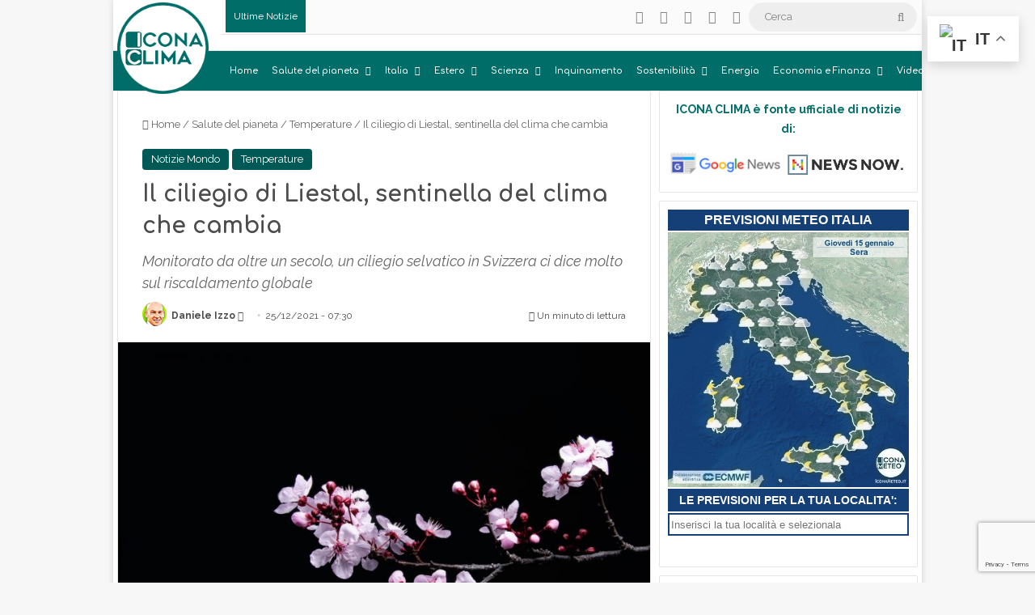

--- FILE ---
content_type: text/html; charset=UTF-8
request_url: https://www.iconaclima.it/salute-del-pianeta/temperature/ciliegio-di-liestal/
body_size: 46300
content:
<!DOCTYPE html>
<html lang="it-IT" class="" data-skin="light">
<head>
	<meta charset="UTF-8" />
	<link rel="profile" href="https://gmpg.org/xfn/11" />
	<meta name='robots' content='index, follow, max-image-preview:large, max-snippet:-1, max-video-preview:-1' />

	<!-- This site is optimized with the Yoast SEO plugin v26.7 - https://yoast.com/wordpress/plugins/seo/ -->
	<title>Il ciliegio di Liestal, sentinella del clima che cambia - Icona Clima</title>
	<meta name="description" content="Un ciliegio selvatico che si trova in Svizzera viene monitorato da oltre un secolo, e con la sua fioritura ci rivela come negli ultimi anni..." />
	<link rel="canonical" href="https://www.iconaclima.it/salute-del-pianeta/temperature/ciliegio-di-liestal/" />
	<meta property="og:locale" content="it_IT" />
	<meta property="og:type" content="article" />
	<meta property="og:title" content="Il ciliegio di Liestal, sentinella del clima che cambia - Icona Clima" />
	<meta property="og:description" content="Un ciliegio selvatico che si trova in Svizzera viene monitorato da oltre un secolo, e con la sua fioritura ci rivela come negli ultimi anni..." />
	<meta property="og:url" content="https://www.iconaclima.it/salute-del-pianeta/temperature/ciliegio-di-liestal/" />
	<meta property="og:site_name" content="Icona Clima" />
	<meta property="article:publisher" content="https://www.facebook.com/iconaclima" />
	<meta property="article:author" content="https://www.facebook.com/DanieleIzzoMeteorologo/" />
	<meta property="article:published_time" content="2021-12-25T06:30:50+00:00" />
	<meta property="og:image" content="https://www.iconaclima.it/contents/uploads/2021/12/david-brooke-martin-lFTtQqVfx6g-unsplash.jpg" />
	<meta property="og:image:width" content="1920" />
	<meta property="og:image:height" content="1280" />
	<meta property="og:image:type" content="image/jpeg" />
	<meta name="author" content="Daniele Izzo" />
	<meta name="twitter:card" content="summary_large_image" />
	<meta name="twitter:creator" content="@https://twitter.com/Daniele__Izzo" />
	<meta name="twitter:label1" content="Scritto da" />
	<meta name="twitter:data1" content="Daniele Izzo" />
	<meta name="twitter:label2" content="Tempo di lettura stimato" />
	<meta name="twitter:data2" content="2 minuti" />
	<script type="application/ld+json" class="yoast-schema-graph">{"@context":"https://schema.org","@graph":[{"@type":"Article","@id":"https://www.iconaclima.it/salute-del-pianeta/temperature/ciliegio-di-liestal/#article","isPartOf":{"@id":"https://www.iconaclima.it/salute-del-pianeta/temperature/ciliegio-di-liestal/"},"author":{"name":"Daniele Izzo","@id":"https://www.iconaclima.it/#/schema/person/2bca35eb47262d739dd8a8d2f1a70f11"},"headline":"Il ciliegio di Liestal, sentinella del clima che cambia","datePublished":"2021-12-25T06:30:50+00:00","mainEntityOfPage":{"@id":"https://www.iconaclima.it/salute-del-pianeta/temperature/ciliegio-di-liestal/"},"wordCount":355,"publisher":{"@id":"https://www.iconaclima.it/#organization"},"image":{"@id":"https://www.iconaclima.it/salute-del-pianeta/temperature/ciliegio-di-liestal/#primaryimage"},"thumbnailUrl":"https://www.iconaclima.it/contents/uploads/2021/12/david-brooke-martin-lFTtQqVfx6g-unsplash.jpg","keywords":["crisi climatica","svizzera"],"articleSection":["Notizie Mondo","Temperature"],"inLanguage":"it-IT"},{"@type":"WebPage","@id":"https://www.iconaclima.it/salute-del-pianeta/temperature/ciliegio-di-liestal/","url":"https://www.iconaclima.it/salute-del-pianeta/temperature/ciliegio-di-liestal/","name":"Il ciliegio di Liestal, sentinella del clima che cambia - Icona Clima","isPartOf":{"@id":"https://www.iconaclima.it/#website"},"primaryImageOfPage":{"@id":"https://www.iconaclima.it/salute-del-pianeta/temperature/ciliegio-di-liestal/#primaryimage"},"image":{"@id":"https://www.iconaclima.it/salute-del-pianeta/temperature/ciliegio-di-liestal/#primaryimage"},"thumbnailUrl":"https://www.iconaclima.it/contents/uploads/2021/12/david-brooke-martin-lFTtQqVfx6g-unsplash.jpg","datePublished":"2021-12-25T06:30:50+00:00","description":"Un ciliegio selvatico che si trova in Svizzera viene monitorato da oltre un secolo, e con la sua fioritura ci rivela come negli ultimi anni...","breadcrumb":{"@id":"https://www.iconaclima.it/salute-del-pianeta/temperature/ciliegio-di-liestal/#breadcrumb"},"inLanguage":"it-IT","potentialAction":[{"@type":"ReadAction","target":["https://www.iconaclima.it/salute-del-pianeta/temperature/ciliegio-di-liestal/"]}]},{"@type":"ImageObject","inLanguage":"it-IT","@id":"https://www.iconaclima.it/salute-del-pianeta/temperature/ciliegio-di-liestal/#primaryimage","url":"https://www.iconaclima.it/contents/uploads/2021/12/david-brooke-martin-lFTtQqVfx6g-unsplash.jpg","contentUrl":"https://www.iconaclima.it/contents/uploads/2021/12/david-brooke-martin-lFTtQqVfx6g-unsplash.jpg","width":1920,"height":1280,"caption":"Unsplash/David Brooke Martin"},{"@type":"BreadcrumbList","@id":"https://www.iconaclima.it/salute-del-pianeta/temperature/ciliegio-di-liestal/#breadcrumb","itemListElement":[{"@type":"ListItem","position":1,"name":"Home","item":"https://www.iconaclima.it/"},{"@type":"ListItem","position":2,"name":"Blog","item":"https://www.iconaclima.it/blog/"},{"@type":"ListItem","position":3,"name":"Il ciliegio di Liestal, sentinella del clima che cambia"}]},{"@type":"WebSite","@id":"https://www.iconaclima.it/#website","url":"https://www.iconaclima.it/","name":"Icona Clima","description":"L’informazione sul clima e l’ambiente. Conoscere per decidere, decidere per costruire un futuro sostenibile","publisher":{"@id":"https://www.iconaclima.it/#organization"},"potentialAction":[{"@type":"SearchAction","target":{"@type":"EntryPoint","urlTemplate":"https://www.iconaclima.it/?s={search_term_string}"},"query-input":{"@type":"PropertyValueSpecification","valueRequired":true,"valueName":"search_term_string"}}],"inLanguage":"it-IT"},{"@type":"Organization","@id":"https://www.iconaclima.it/#organization","name":"Meteo Expert (Meteo Operations Italia srl)","url":"https://www.iconaclima.it/","logo":{"@type":"ImageObject","inLanguage":"it-IT","@id":"https://www.iconaclima.it/#/schema/logo/image/","url":"https://www.iconaclima.it/contents/uploads/2019/05/Logo-Quadtrato-2019-512-no.cem_.png","contentUrl":"https://www.iconaclima.it/contents/uploads/2019/05/Logo-Quadtrato-2019-512-no.cem_.png","width":500,"height":500,"caption":"Meteo Expert (Meteo Operations Italia srl)"},"image":{"@id":"https://www.iconaclima.it/#/schema/logo/image/"},"sameAs":["https://www.facebook.com/iconaclima","https://www.youtube.com/channel/UCAo-tunzsqMajz8Q-yFxOTQ"]},{"@type":"Person","@id":"https://www.iconaclima.it/#/schema/person/2bca35eb47262d739dd8a8d2f1a70f11","name":"Daniele Izzo","image":{"@type":"ImageObject","inLanguage":"it-IT","@id":"https://www.iconaclima.it/#/schema/person/image/","url":"https://www.iconaclima.it/contents/uploads/2019/05/1-DI_zoom-120x120.jpg","contentUrl":"https://www.iconaclima.it/contents/uploads/2019/05/1-DI_zoom-120x120.jpg","caption":"Daniele Izzo"},"description":"Sono nato in Svizzera a Vevey l’8 maggio del 1974. Sono laureato in Fisica e dal 2001 svolgo l’attività di meteorologo e climatologo per Meteo Expert. Nel 2013 ho conseguito la qualifica internazionale di meteorologo aeronautico rilasciata dal WMO (Organizzazione Meteorologica Mondiale). Nel gennaio 2016 le mie competenze professionali sono state certificate e il mio nome è stato inserito nell’elenco dei Meteorologi Professionisti. Dal 2007 al 2015 mi avete visto condurre il meteo su Canale5, Italia1 e Rete4. Tuttora curo gli appuntamenti meteo per Radio Montecarlo. Sono Professore di meteorologia in un istituto tecnico aeronautico.","sameAs":["https://www.facebook.com/DanieleIzzoMeteorologo/","https://www.instagram.com/izdaniele/","https://www.linkedin.com/in/daniele-izzo-999a726b/","https://x.com/https://twitter.com/Daniele__Izzo"],"url":"https://www.iconaclima.it/author/dizzo/"}]}</script>
	<!-- / Yoast SEO plugin. -->


<link rel="alternate" type="application/rss+xml" title="Icona Clima &raquo; Feed" href="https://www.iconaclima.it/feed/" />
<link rel="alternate" type="application/rss+xml" title="Icona Clima &raquo; Feed dei commenti" href="https://www.iconaclima.it/comments/feed/" />

		<style type="text/css">
			:root{				
			--tie-preset-gradient-1: linear-gradient(135deg, rgba(6, 147, 227, 1) 0%, rgb(155, 81, 224) 100%);
			--tie-preset-gradient-2: linear-gradient(135deg, rgb(122, 220, 180) 0%, rgb(0, 208, 130) 100%);
			--tie-preset-gradient-3: linear-gradient(135deg, rgba(252, 185, 0, 1) 0%, rgba(255, 105, 0, 1) 100%);
			--tie-preset-gradient-4: linear-gradient(135deg, rgba(255, 105, 0, 1) 0%, rgb(207, 46, 46) 100%);
			--tie-preset-gradient-5: linear-gradient(135deg, rgb(238, 238, 238) 0%, rgb(169, 184, 195) 100%);
			--tie-preset-gradient-6: linear-gradient(135deg, rgb(74, 234, 220) 0%, rgb(151, 120, 209) 20%, rgb(207, 42, 186) 40%, rgb(238, 44, 130) 60%, rgb(251, 105, 98) 80%, rgb(254, 248, 76) 100%);
			--tie-preset-gradient-7: linear-gradient(135deg, rgb(255, 206, 236) 0%, rgb(152, 150, 240) 100%);
			--tie-preset-gradient-8: linear-gradient(135deg, rgb(254, 205, 165) 0%, rgb(254, 45, 45) 50%, rgb(107, 0, 62) 100%);
			--tie-preset-gradient-9: linear-gradient(135deg, rgb(255, 203, 112) 0%, rgb(199, 81, 192) 50%, rgb(65, 88, 208) 100%);
			--tie-preset-gradient-10: linear-gradient(135deg, rgb(255, 245, 203) 0%, rgb(182, 227, 212) 50%, rgb(51, 167, 181) 100%);
			--tie-preset-gradient-11: linear-gradient(135deg, rgb(202, 248, 128) 0%, rgb(113, 206, 126) 100%);
			--tie-preset-gradient-12: linear-gradient(135deg, rgb(2, 3, 129) 0%, rgb(40, 116, 252) 100%);
			--tie-preset-gradient-13: linear-gradient(135deg, #4D34FA, #ad34fa);
			--tie-preset-gradient-14: linear-gradient(135deg, #0057FF, #31B5FF);
			--tie-preset-gradient-15: linear-gradient(135deg, #FF007A, #FF81BD);
			--tie-preset-gradient-16: linear-gradient(135deg, #14111E, #4B4462);
			--tie-preset-gradient-17: linear-gradient(135deg, #F32758, #FFC581);

			
					--main-nav-background: #1f2024;
					--main-nav-secondry-background: rgba(0,0,0,0.2);
					--main-nav-primary-color: #0088ff;
					--main-nav-contrast-primary-color: #FFFFFF;
					--main-nav-text-color: #FFFFFF;
					--main-nav-secondry-text-color: rgba(225,255,255,0.5);
					--main-nav-main-border-color: rgba(255,255,255,0.07);
					--main-nav-secondry-border-color: rgba(255,255,255,0.04);
				
			}
		</style>
	<link rel="alternate" title="oEmbed (JSON)" type="application/json+oembed" href="https://www.iconaclima.it/wp-json/oembed/1.0/embed?url=https%3A%2F%2Fwww.iconaclima.it%2Fsalute-del-pianeta%2Ftemperature%2Fciliegio-di-liestal%2F" />
<link rel="alternate" title="oEmbed (XML)" type="text/xml+oembed" href="https://www.iconaclima.it/wp-json/oembed/1.0/embed?url=https%3A%2F%2Fwww.iconaclima.it%2Fsalute-del-pianeta%2Ftemperature%2Fciliegio-di-liestal%2F&#038;format=xml" />
<meta name="viewport" content="width=device-width, initial-scale=1.0" /><style id='wp-img-auto-sizes-contain-inline-css' type='text/css'>
img:is([sizes=auto i],[sizes^="auto," i]){contain-intrinsic-size:3000px 1500px}
/*# sourceURL=wp-img-auto-sizes-contain-inline-css */
</style>

<link rel='stylesheet' id='embed-pdf-viewer-css' href='https://www.iconaclima.it/contents/plugins/embed-pdf-viewer/css/embed-pdf-viewer.css?ver=2.4.6' type='text/css' media='screen' />
<style id='wp-emoji-styles-inline-css' type='text/css'>

	img.wp-smiley, img.emoji {
		display: inline !important;
		border: none !important;
		box-shadow: none !important;
		height: 1em !important;
		width: 1em !important;
		margin: 0 0.07em !important;
		vertical-align: -0.1em !important;
		background: none !important;
		padding: 0 !important;
	}
/*# sourceURL=wp-emoji-styles-inline-css */
</style>
<link rel='stylesheet' id='wp-block-library-css' href='https://www.iconaclima.it/wp-includes/css/dist/block-library/style.min.css?ver=6.9' type='text/css' media='all' />
<style id='global-styles-inline-css' type='text/css'>
:root{--wp--preset--aspect-ratio--square: 1;--wp--preset--aspect-ratio--4-3: 4/3;--wp--preset--aspect-ratio--3-4: 3/4;--wp--preset--aspect-ratio--3-2: 3/2;--wp--preset--aspect-ratio--2-3: 2/3;--wp--preset--aspect-ratio--16-9: 16/9;--wp--preset--aspect-ratio--9-16: 9/16;--wp--preset--color--black: #000000;--wp--preset--color--cyan-bluish-gray: #abb8c3;--wp--preset--color--white: #ffffff;--wp--preset--color--pale-pink: #f78da7;--wp--preset--color--vivid-red: #cf2e2e;--wp--preset--color--luminous-vivid-orange: #ff6900;--wp--preset--color--luminous-vivid-amber: #fcb900;--wp--preset--color--light-green-cyan: #7bdcb5;--wp--preset--color--vivid-green-cyan: #00d084;--wp--preset--color--pale-cyan-blue: #8ed1fc;--wp--preset--color--vivid-cyan-blue: #0693e3;--wp--preset--color--vivid-purple: #9b51e0;--wp--preset--color--global-color: #006d68;--wp--preset--gradient--vivid-cyan-blue-to-vivid-purple: linear-gradient(135deg,rgb(6,147,227) 0%,rgb(155,81,224) 100%);--wp--preset--gradient--light-green-cyan-to-vivid-green-cyan: linear-gradient(135deg,rgb(122,220,180) 0%,rgb(0,208,130) 100%);--wp--preset--gradient--luminous-vivid-amber-to-luminous-vivid-orange: linear-gradient(135deg,rgb(252,185,0) 0%,rgb(255,105,0) 100%);--wp--preset--gradient--luminous-vivid-orange-to-vivid-red: linear-gradient(135deg,rgb(255,105,0) 0%,rgb(207,46,46) 100%);--wp--preset--gradient--very-light-gray-to-cyan-bluish-gray: linear-gradient(135deg,rgb(238,238,238) 0%,rgb(169,184,195) 100%);--wp--preset--gradient--cool-to-warm-spectrum: linear-gradient(135deg,rgb(74,234,220) 0%,rgb(151,120,209) 20%,rgb(207,42,186) 40%,rgb(238,44,130) 60%,rgb(251,105,98) 80%,rgb(254,248,76) 100%);--wp--preset--gradient--blush-light-purple: linear-gradient(135deg,rgb(255,206,236) 0%,rgb(152,150,240) 100%);--wp--preset--gradient--blush-bordeaux: linear-gradient(135deg,rgb(254,205,165) 0%,rgb(254,45,45) 50%,rgb(107,0,62) 100%);--wp--preset--gradient--luminous-dusk: linear-gradient(135deg,rgb(255,203,112) 0%,rgb(199,81,192) 50%,rgb(65,88,208) 100%);--wp--preset--gradient--pale-ocean: linear-gradient(135deg,rgb(255,245,203) 0%,rgb(182,227,212) 50%,rgb(51,167,181) 100%);--wp--preset--gradient--electric-grass: linear-gradient(135deg,rgb(202,248,128) 0%,rgb(113,206,126) 100%);--wp--preset--gradient--midnight: linear-gradient(135deg,rgb(2,3,129) 0%,rgb(40,116,252) 100%);--wp--preset--font-size--small: 13px;--wp--preset--font-size--medium: 20px;--wp--preset--font-size--large: 36px;--wp--preset--font-size--x-large: 42px;--wp--preset--spacing--20: 0.44rem;--wp--preset--spacing--30: 0.67rem;--wp--preset--spacing--40: 1rem;--wp--preset--spacing--50: 1.5rem;--wp--preset--spacing--60: 2.25rem;--wp--preset--spacing--70: 3.38rem;--wp--preset--spacing--80: 5.06rem;--wp--preset--shadow--natural: 6px 6px 9px rgba(0, 0, 0, 0.2);--wp--preset--shadow--deep: 12px 12px 50px rgba(0, 0, 0, 0.4);--wp--preset--shadow--sharp: 6px 6px 0px rgba(0, 0, 0, 0.2);--wp--preset--shadow--outlined: 6px 6px 0px -3px rgb(255, 255, 255), 6px 6px rgb(0, 0, 0);--wp--preset--shadow--crisp: 6px 6px 0px rgb(0, 0, 0);}:where(.is-layout-flex){gap: 0.5em;}:where(.is-layout-grid){gap: 0.5em;}body .is-layout-flex{display: flex;}.is-layout-flex{flex-wrap: wrap;align-items: center;}.is-layout-flex > :is(*, div){margin: 0;}body .is-layout-grid{display: grid;}.is-layout-grid > :is(*, div){margin: 0;}:where(.wp-block-columns.is-layout-flex){gap: 2em;}:where(.wp-block-columns.is-layout-grid){gap: 2em;}:where(.wp-block-post-template.is-layout-flex){gap: 1.25em;}:where(.wp-block-post-template.is-layout-grid){gap: 1.25em;}.has-black-color{color: var(--wp--preset--color--black) !important;}.has-cyan-bluish-gray-color{color: var(--wp--preset--color--cyan-bluish-gray) !important;}.has-white-color{color: var(--wp--preset--color--white) !important;}.has-pale-pink-color{color: var(--wp--preset--color--pale-pink) !important;}.has-vivid-red-color{color: var(--wp--preset--color--vivid-red) !important;}.has-luminous-vivid-orange-color{color: var(--wp--preset--color--luminous-vivid-orange) !important;}.has-luminous-vivid-amber-color{color: var(--wp--preset--color--luminous-vivid-amber) !important;}.has-light-green-cyan-color{color: var(--wp--preset--color--light-green-cyan) !important;}.has-vivid-green-cyan-color{color: var(--wp--preset--color--vivid-green-cyan) !important;}.has-pale-cyan-blue-color{color: var(--wp--preset--color--pale-cyan-blue) !important;}.has-vivid-cyan-blue-color{color: var(--wp--preset--color--vivid-cyan-blue) !important;}.has-vivid-purple-color{color: var(--wp--preset--color--vivid-purple) !important;}.has-black-background-color{background-color: var(--wp--preset--color--black) !important;}.has-cyan-bluish-gray-background-color{background-color: var(--wp--preset--color--cyan-bluish-gray) !important;}.has-white-background-color{background-color: var(--wp--preset--color--white) !important;}.has-pale-pink-background-color{background-color: var(--wp--preset--color--pale-pink) !important;}.has-vivid-red-background-color{background-color: var(--wp--preset--color--vivid-red) !important;}.has-luminous-vivid-orange-background-color{background-color: var(--wp--preset--color--luminous-vivid-orange) !important;}.has-luminous-vivid-amber-background-color{background-color: var(--wp--preset--color--luminous-vivid-amber) !important;}.has-light-green-cyan-background-color{background-color: var(--wp--preset--color--light-green-cyan) !important;}.has-vivid-green-cyan-background-color{background-color: var(--wp--preset--color--vivid-green-cyan) !important;}.has-pale-cyan-blue-background-color{background-color: var(--wp--preset--color--pale-cyan-blue) !important;}.has-vivid-cyan-blue-background-color{background-color: var(--wp--preset--color--vivid-cyan-blue) !important;}.has-vivid-purple-background-color{background-color: var(--wp--preset--color--vivid-purple) !important;}.has-black-border-color{border-color: var(--wp--preset--color--black) !important;}.has-cyan-bluish-gray-border-color{border-color: var(--wp--preset--color--cyan-bluish-gray) !important;}.has-white-border-color{border-color: var(--wp--preset--color--white) !important;}.has-pale-pink-border-color{border-color: var(--wp--preset--color--pale-pink) !important;}.has-vivid-red-border-color{border-color: var(--wp--preset--color--vivid-red) !important;}.has-luminous-vivid-orange-border-color{border-color: var(--wp--preset--color--luminous-vivid-orange) !important;}.has-luminous-vivid-amber-border-color{border-color: var(--wp--preset--color--luminous-vivid-amber) !important;}.has-light-green-cyan-border-color{border-color: var(--wp--preset--color--light-green-cyan) !important;}.has-vivid-green-cyan-border-color{border-color: var(--wp--preset--color--vivid-green-cyan) !important;}.has-pale-cyan-blue-border-color{border-color: var(--wp--preset--color--pale-cyan-blue) !important;}.has-vivid-cyan-blue-border-color{border-color: var(--wp--preset--color--vivid-cyan-blue) !important;}.has-vivid-purple-border-color{border-color: var(--wp--preset--color--vivid-purple) !important;}.has-vivid-cyan-blue-to-vivid-purple-gradient-background{background: var(--wp--preset--gradient--vivid-cyan-blue-to-vivid-purple) !important;}.has-light-green-cyan-to-vivid-green-cyan-gradient-background{background: var(--wp--preset--gradient--light-green-cyan-to-vivid-green-cyan) !important;}.has-luminous-vivid-amber-to-luminous-vivid-orange-gradient-background{background: var(--wp--preset--gradient--luminous-vivid-amber-to-luminous-vivid-orange) !important;}.has-luminous-vivid-orange-to-vivid-red-gradient-background{background: var(--wp--preset--gradient--luminous-vivid-orange-to-vivid-red) !important;}.has-very-light-gray-to-cyan-bluish-gray-gradient-background{background: var(--wp--preset--gradient--very-light-gray-to-cyan-bluish-gray) !important;}.has-cool-to-warm-spectrum-gradient-background{background: var(--wp--preset--gradient--cool-to-warm-spectrum) !important;}.has-blush-light-purple-gradient-background{background: var(--wp--preset--gradient--blush-light-purple) !important;}.has-blush-bordeaux-gradient-background{background: var(--wp--preset--gradient--blush-bordeaux) !important;}.has-luminous-dusk-gradient-background{background: var(--wp--preset--gradient--luminous-dusk) !important;}.has-pale-ocean-gradient-background{background: var(--wp--preset--gradient--pale-ocean) !important;}.has-electric-grass-gradient-background{background: var(--wp--preset--gradient--electric-grass) !important;}.has-midnight-gradient-background{background: var(--wp--preset--gradient--midnight) !important;}.has-small-font-size{font-size: var(--wp--preset--font-size--small) !important;}.has-medium-font-size{font-size: var(--wp--preset--font-size--medium) !important;}.has-large-font-size{font-size: var(--wp--preset--font-size--large) !important;}.has-x-large-font-size{font-size: var(--wp--preset--font-size--x-large) !important;}
/*# sourceURL=global-styles-inline-css */
</style>

<style id='classic-theme-styles-inline-css' type='text/css'>
/*! This file is auto-generated */
.wp-block-button__link{color:#fff;background-color:#32373c;border-radius:9999px;box-shadow:none;text-decoration:none;padding:calc(.667em + 2px) calc(1.333em + 2px);font-size:1.125em}.wp-block-file__button{background:#32373c;color:#fff;text-decoration:none}
/*# sourceURL=/wp-includes/css/classic-themes.min.css */
</style>
<link rel='stylesheet' id='contact-form-7-css' href='https://www.iconaclima.it/contents/plugins/contact-form-7/includes/css/styles.css?ver=6.1.4' type='text/css' media='all' />
<link rel='stylesheet' id='easy-query-css' href='https://www.iconaclima.it/contents/plugins/easy-query/core/css/easy-query.css?ver=6.9' type='text/css' media='all' />
<link rel='stylesheet' id='link-widget-title-css' href='https://www.iconaclima.it/contents/plugins/link-widget-title/public/css/link-widget-title-public.css?ver=1.0.1' type='text/css' media='all' />
<link rel='stylesheet' id='wpos-slick-style-css' href='https://www.iconaclima.it/contents/plugins/wp-trending-post-slider-and-widget/assets/css/slick.css?ver=1.8.6' type='text/css' media='all' />
<link rel='stylesheet' id='wtpsw-public-style-css' href='https://www.iconaclima.it/contents/plugins/wp-trending-post-slider-and-widget/assets/css/wtpsw-public.css?ver=1.8.6' type='text/css' media='all' />
<link rel='stylesheet' id='ppress-frontend-css' href='https://www.iconaclima.it/contents/plugins/wp-user-avatar/assets/css/frontend.min.css?ver=4.16.8' type='text/css' media='all' />
<link rel='stylesheet' id='ppress-flatpickr-css' href='https://www.iconaclima.it/contents/plugins/wp-user-avatar/assets/flatpickr/flatpickr.min.css?ver=4.16.8' type='text/css' media='all' />
<link rel='stylesheet' id='ppress-select2-css' href='https://www.iconaclima.it/contents/plugins/wp-user-avatar/assets/select2/select2.min.css?ver=6.9' type='text/css' media='all' />
<link rel='stylesheet' id='tie-css-base-css' href='https://www.iconaclima.it/contents/themes/jannah/assets/css/base.min.css?ver=7.5.1' type='text/css' media='all' />
<link rel='stylesheet' id='tie-css-styles-css' href='https://www.iconaclima.it/contents/themes/jannah/assets/css/style.min.css?ver=7.5.1' type='text/css' media='all' />
<link rel='stylesheet' id='tie-css-widgets-css' href='https://www.iconaclima.it/contents/themes/jannah/assets/css/widgets.min.css?ver=7.5.1' type='text/css' media='all' />
<link rel='stylesheet' id='tie-css-helpers-css' href='https://www.iconaclima.it/contents/themes/jannah/assets/css/helpers.min.css?ver=7.5.1' type='text/css' media='all' />
<link rel='stylesheet' id='tie-fontawesome5-css' href='https://www.iconaclima.it/contents/themes/jannah/assets/css/fontawesome.css?ver=7.5.1' type='text/css' media='all' />
<link rel='stylesheet' id='tie-css-ilightbox-css' href='https://www.iconaclima.it/contents/themes/jannah/assets/ilightbox/dark-skin/skin.css?ver=7.5.1' type='text/css' media='all' />
<link rel='stylesheet' id='tie-css-shortcodes-css' href='https://www.iconaclima.it/contents/themes/jannah/assets/css/plugins/shortcodes.min.css?ver=7.5.1' type='text/css' media='all' />
<link rel='stylesheet' id='tie-css-single-css' href='https://www.iconaclima.it/contents/themes/jannah/assets/css/single.min.css?ver=7.5.1' type='text/css' media='all' />
<link rel='stylesheet' id='tie-css-print-css' href='https://www.iconaclima.it/contents/themes/jannah/assets/css/print.css?ver=7.5.1' type='text/css' media='print' />
<link rel='stylesheet' id='__EPYT__style-css' href='https://www.iconaclima.it/contents/plugins/youtube-embed-plus/styles/ytprefs.min.css?ver=14.2.4' type='text/css' media='all' />
<style id='__EPYT__style-inline-css' type='text/css'>

                .epyt-gallery-thumb {
                        width: 100%;
                }
                
.wf-active body{font-family: 'Raleway';}.wf-active .logo-text,.wf-active h1,.wf-active h2,.wf-active h3,.wf-active h4,.wf-active h5,.wf-active h6,.wf-active .the-subtitle{font-family: 'Comfortaa';}.wf-active #main-nav .main-menu > ul > li > a{font-family: 'Comfortaa';}.wf-active blockquote p{font-family: 'Raleway';}#main-nav .main-menu > ul > li > a{font-size: 11px;}#main-nav .main-menu > ul ul li a{font-size: 11px;}.entry-header h1.entry-title{font-size: 28px;}h1.page-title{font-size: 24px;}.post-widget-body .post-title,.timeline-widget ul li h3,.posts-list-half-posts li .post-title{font-size: 12px;}:root:root{--brand-color: #006d68;--dark-brand-color: #003b36;--bright-color: #FFFFFF;--base-color: #2c2f34;}#reading-position-indicator{box-shadow: 0 0 10px rgba( 0,109,104,0.7);}:root:root{--brand-color: #006d68;--dark-brand-color: #003b36;--bright-color: #FFFFFF;--base-color: #2c2f34;}#reading-position-indicator{box-shadow: 0 0 10px rgba( 0,109,104,0.7);}a:hover,body .entry a:hover,.dark-skin body .entry a:hover,.comment-list .comment-content a:hover{color: #006d68;}#header-notification-bar{background: var( --tie-preset-gradient-13 );}#header-notification-bar{--tie-buttons-color: #FFFFFF;--tie-buttons-border-color: #FFFFFF;--tie-buttons-hover-color: #e1e1e1;--tie-buttons-hover-text: #000000;}#header-notification-bar{--tie-buttons-text: #000000;}#top-nav,#top-nav .sub-menu,#top-nav .comp-sub-menu,#top-nav .ticker-content,#top-nav .ticker-swipe,.top-nav-boxed #top-nav .topbar-wrapper,.top-nav-dark .top-menu ul,#autocomplete-suggestions.search-in-top-nav{background-color : #fbfbfb;}#top-nav *,#autocomplete-suggestions.search-in-top-nav{border-color: rgba( #000000,0.08);}#top-nav .icon-basecloud-bg:after{color: #fbfbfb;}#top-nav a:not(:hover),#top-nav input,#top-nav #search-submit,#top-nav .fa-spinner,#top-nav .dropdown-social-icons li a span,#top-nav .components > li .social-link:not(:hover) span,#autocomplete-suggestions.search-in-top-nav a{color: #838383;}#top-nav input::-moz-placeholder{color: #838383;}#top-nav input:-moz-placeholder{color: #838383;}#top-nav input:-ms-input-placeholder{color: #838383;}#top-nav input::-webkit-input-placeholder{color: #838383;}#top-nav,.search-in-top-nav{--tie-buttons-color: #006d68;--tie-buttons-border-color: #006d68;--tie-buttons-text: #FFFFFF;--tie-buttons-hover-color: #004f4a;}#top-nav a:hover,#top-nav .menu li:hover > a,#top-nav .menu > .tie-current-menu > a,#top-nav .components > li:hover > a,#top-nav .components #search-submit:hover,#autocomplete-suggestions.search-in-top-nav .post-title a:hover{color: #006d68;}#top-nav,#top-nav .comp-sub-menu,#top-nav .tie-weather-widget{color: #838383;}#autocomplete-suggestions.search-in-top-nav .post-meta,#autocomplete-suggestions.search-in-top-nav .post-meta a:not(:hover){color: rgba( 131,131,131,0.7 );}#top-nav .weather-icon .icon-cloud,#top-nav .weather-icon .icon-basecloud-bg,#top-nav .weather-icon .icon-cloud-behind{color: #838383 !important;}#top-nav .breaking-title{color: #FFFFFF;}#top-nav .breaking-title:before{background-color: #006d68;}#top-nav .breaking-news-nav li:hover{background-color: #006d68;border-color: #006d68;}#main-nav,#main-nav .menu-sub-content,#main-nav .comp-sub-menu,#main-nav ul.cats-vertical li a.is-active,#main-nav ul.cats-vertical li a:hover,#autocomplete-suggestions.search-in-main-nav{background-color: #006d68;}#main-nav{border-width: 0;}#theme-header #main-nav:not(.fixed-nav){bottom: 0;}#main-nav .icon-basecloud-bg:after{color: #006d68;}#autocomplete-suggestions.search-in-main-nav{border-color: rgba(255,255,255,0.07);}.main-nav-boxed #main-nav .main-menu-wrapper{border-width: 0;}#main-nav a:not(:hover),#main-nav a.social-link:not(:hover) span,#main-nav .dropdown-social-icons li a span,#autocomplete-suggestions.search-in-main-nav a{color: #ffffff;}.main-nav,.search-in-main-nav{--main-nav-primary-color: #00857d;--tie-buttons-color: #00857d;--tie-buttons-border-color: #00857d;--tie-buttons-text: #FFFFFF;--tie-buttons-hover-color: #00675f;}#main-nav .mega-links-head:after,#main-nav .cats-horizontal a.is-active,#main-nav .cats-horizontal a:hover,#main-nav .spinner > div{background-color: #00857d;}#main-nav .menu ul li:hover > a,#main-nav .menu ul li.current-menu-item:not(.mega-link-column) > a,#main-nav .components a:hover,#main-nav .components > li:hover > a,#main-nav #search-submit:hover,#main-nav .cats-vertical a.is-active,#main-nav .cats-vertical a:hover,#main-nav .mega-menu .post-meta a:hover,#main-nav .mega-menu .post-box-title a:hover,#autocomplete-suggestions.search-in-main-nav a:hover,#main-nav .spinner-circle:after{color: #00857d;}#main-nav .menu > li.tie-current-menu > a,#main-nav .menu > li:hover > a,.theme-header #main-nav .mega-menu .cats-horizontal a.is-active,.theme-header #main-nav .mega-menu .cats-horizontal a:hover{color: #FFFFFF;}#main-nav .menu > li.tie-current-menu > a:before,#main-nav .menu > li:hover > a:before{border-top-color: #FFFFFF;}#main-nav,#main-nav input,#main-nav #search-submit,#main-nav .fa-spinner,#main-nav .comp-sub-menu,#main-nav .tie-weather-widget{color: #aaaaaa;}#main-nav input::-moz-placeholder{color: #aaaaaa;}#main-nav input:-moz-placeholder{color: #aaaaaa;}#main-nav input:-ms-input-placeholder{color: #aaaaaa;}#main-nav input::-webkit-input-placeholder{color: #aaaaaa;}#main-nav .mega-menu .post-meta,#main-nav .mega-menu .post-meta a,#autocomplete-suggestions.search-in-main-nav .post-meta{color: rgba(170,170,170,0.6);}#main-nav .weather-icon .icon-cloud,#main-nav .weather-icon .icon-basecloud-bg,#main-nav .weather-icon .icon-cloud-behind{color: #aaaaaa !important;}#footer{background-color: #006d68;}#site-info{background-color: #006d68;}#footer .posts-list-counter .posts-list-items li.widget-post-list:before{border-color: #006d68;}#footer .timeline-widget a .date:before{border-color: rgba(0,109,104,0.8);}#footer .footer-boxed-widget-area,#footer textarea,#footer input:not([type=submit]),#footer select,#footer code,#footer kbd,#footer pre,#footer samp,#footer .show-more-button,#footer .slider-links .tie-slider-nav span,#footer #wp-calendar,#footer #wp-calendar tbody td,#footer #wp-calendar thead th,#footer .widget.buddypress .item-options a{border-color: rgba(255,255,255,0.1);}#footer .social-statistics-widget .white-bg li.social-icons-item a,#footer .widget_tag_cloud .tagcloud a,#footer .latest-tweets-widget .slider-links .tie-slider-nav span,#footer .widget_layered_nav_filters a{border-color: rgba(255,255,255,0.1);}#footer .social-statistics-widget .white-bg li:before{background: rgba(255,255,255,0.1);}.site-footer #wp-calendar tbody td{background: rgba(255,255,255,0.02);}#footer .white-bg .social-icons-item a span.followers span,#footer .circle-three-cols .social-icons-item a .followers-num,#footer .circle-three-cols .social-icons-item a .followers-name{color: rgba(255,255,255,0.8);}#footer .timeline-widget ul:before,#footer .timeline-widget a:not(:hover) .date:before{background-color: #004f4a;}#site-info,#site-info ul.social-icons li a:not(:hover) span{color: #dbdbdb;}@media (min-width: 1200px){.container{width: auto;}}.boxed-layout #tie-wrapper,.boxed-layout .fixed-nav{max-width: 1030px;}@media (min-width: 1000px){.container,.wide-next-prev-slider-wrapper .slider-main-container{max-width: 1000px;}}.Mobile2018 {display:none;}.Desktop2018 {display:block;}.main-menu,.top-menu { float: left; }#menu-components-wrap { display: -webkit-flex; display: -ms-flexbox; display: flex; -webkit-justify-content: space-between; -ms-flex-pack: justify; justify-content: space-between; width: 85%; -webkit-flex-wrap: wrap; -ms-flex-wrap: wrap; flex-wrap: wrap;}#main-nav { line-height: 3em;border-top: 1px solid #e5e5e5;}.main-menu .menu > li > a { padding: 0 10px; font-size: 13px; font-weight: 600;}a.more-link.button { display: none;}.breaking-title:before { content: ""; background: #016aab; width: 100%; height: calc(100% + 1px); position: absolute; left: 0; top: -1px; z-index: 0;}span.meta-comment.meta-item { display: none;}.container { margin-right: auto; margin-left: auto; padding-left: 5px; padding-right: 5px;}.breaking-news-nav li:hover {background-color:#006baa;}.container-wrapper { background: #ffffff; border: 1px solid rgba(0,0,0,0.1); border-radius: 2px; padding: 10px;}.has-builder .has-sidebar .fullwidth-slider-wrapper .thumb-title { display: -webkit-box; -webkit-line-clamp: 2; -webkit-box-orient: vertical; overflow: hidden; text-overflow: ellipsis; max-height: 2.5em; background: #1d73ae94;padding-left: 8px;}.section-item { position: relative; padding: 20px 0px 0px 0px; clear: both;}h1.page-title { padding: 6px; padding-left: 8px; color: white;background-color: #035b56;font-size:18px;}.miscellaneous-box li:first-child .post-title { font-size: 28px; line-height: 1.2; background: #016aab66; padding: 4px; padding-left: 8px; text-shadow: 2px 2px 2px #000; width: auto;}.miscellaneous-box .posts-items li:first-child { width: 96%; padding: 0; margin: 0 2%; position: relative; margin-bottom: 10px!important;}.footer-boxed-widget-area:last-child { margin-bottom: 10px;}.footer-boxed-widget-area:first-child { margin-top: 10px;}.footer-widget-area:last-child { margin-bottom: 20px;}.footer-boxed-widget-area { padding: 0px 30px 0; margin-bottom: 50px; border: 1px solid rgba(255,255,255,0.1); border-radius: 2px;}#footer { margin-top: 5px; padding: 0;}the-global-title {background: -moz-linear-gradient(right,rgb(252,76,2) 0%,rgb(255,255,255) 100%); background: -webkit-linear-gradient(right,rgb(252,76,2) 0%,rgb(255,255,255) 100%); background: linear-gradient(to right,rgb(252,76,2) 0%,rgb(255,255,255) 100%);}.half-box .posts-items li:first-child .post-thumb { margin-bottom: 10px; max-height: 165px; overflow: hidden; margin-top: -10px;}.half-box .posts-items li:nth-child(2) { margin-top: -10px;}.top-nav-dark.top-nav-boxed #top-nav .topbar-wrapper { background-color: #000000;}.top-nav-dark .ticker-content,.top-nav-dark .ticker-swipe,.box-dark-skin .ticker-content,.box-dark-skin .ticker-swipe { background-color: #000000;}.top-nav-dark .ticker-content,.top-nav-dark .ticker-swipe,.box-dark-skin .ticker-content,.box-dark-skin .ticker-swipe { background-color: #000000;}.boxed-layout #tie-wrapper,.boxed-layout .fixed-nav { max-width: 1000px;}.footer-widget-area:last-child { margin-bottom: 0px;}.footer-boxed-widget-area { border:0px;}.f1 {color: #aaaaaa;}.f2 {color: #4dafea;}.f3 {color: #aaaaaa;}.widget li:last-child { padding-bottom: 5px; border-bottom: 0;}.post-widget-body .post-title { line-height: 1.5; margin-bottom: 5px; position: absolute; margin-top: 12px;}.widget .post-meta { display: block; font-size: 11px; line-height: 17px; }.post-widget-body .post-title { margin-top: 20px;overflow: hidden;text-overflow: ellipsis; display: -webkit-box; -webkit-box-orient: vertical; -webkit-line-clamp: 3;}.tab-content,.woocommerce-tabs .panel { padding: 0px; display: none;}.tabs-shortcode.tabs-wrapper.container-wrapper.tabs-horizontal.flex-tabs { margin-bottom: 10px;}ul.tabs { margin-bottom: 10px !important;}.tabs-shortcode.tabs-wrapper.container-wrapper.tabs-horizontal.flex-tabs li { width: 32% !important;margin-top: -20px;}.tabs-shortcode.tabs-wrapper.container-wrapper.tabs-horizontal.flex-tabs li a {font-size: 14px;}.tabs-shortcode.tabs-wrapper.container-wrapper.tabs-horizontal.flex-tabs ul { height: 25px !important; overflow: hidden;}.post-widget-body .post-title { font-size: 12px;}.widget-title h4 { font-size: 15px; min-height: 15px;}.post-cat { background: #016aab;}h5.catmini { position: relative; float: left; margin-right: 5px;margin-top: 2px;}.main-content.tie-col-md-8.tie-col-xs-12 { padding-right: 5px;}.sidebar-right .sidebar { float: right; padding-left: 5px;}.half-box.mag-box { padding-left: 0; clear: right; padding-right: 5px;margin-bottom: 10px;}.half-box.second-half-box { padding-left: 5px; padding-right: 0;}.miscellaneous-box .posts-items li:first-child { width: 96%; padding: 0; margin: 0 2%; position: relative; margin-bottom: 0px;}.archive:not(.bbpress) .mag-box .container-wrapper,.search .mag-box .container-wrapper { border-top: 1px solid #eee; border-radius: 2px; border-top-left-radius: 0; border-top-right-radius: 0;}.mag-box .post-title { overflow: hidden; text-overflow: ellipsis; display: -webkit-box; -webkit-box-orient: vertical; -webkit-line-clamp: 4;font-size:14px;}.pages-nav { padding: 20px 0 0; overflow: hidden; width: 100%; margin: auto;}.vidcar4s { background-color: #000; text-align: left; margin: auto; width: 50%; padding: 10px;}.entry-header .post-meta .meta-author .fa { display: contents;}.entry-header .post-meta .date .fa { display: contents;}span.fa.fa-bookmark { color: #005954;}.topbar-today-date { text-transform: capitalize;color:#a4a4a4 !important;}.mag-box li:not(:first-child) .post-title { height: auto; margin-bottom: 5px;}.mag-box li:not(:first-child) .post-title { height: auto; margin-bottom: 5px; overflow: hidden; text-overflow: ellipsis; display: -webkit-box; -webkit-box-orient: vertical; -webkit-line-clamp: 3;}.post-cat { background: #005954;}.miscellaneous-box li:first-child .post-title { background: #00595496;}.main-nav-wrapper { height: 30px!important;}.main-menu .menu > li.tie-current-menu { border-bottom: 2px solid #27292d!important; margin-bottom: -5px;}.half-box .posts-items li:nth-child(n + 2) .post-thumb img { max-width: 110px; height: 80px!important;}.wide-post-box .posts-items li { width: 100%; padding: 0; max-height: 200px; overflow: hidden;}#check-also-box .posts-list-big-first li .post-title { font-size: 18px; line-height: 1.3em; position: relative; float: left; margin-top: -5px;}.topbar-today-date span.fa.fa-clock-o { display: none;}h3.post-title a { color: #4c4c4c;}.widget-title.the-global-title { color: #4c4c4c;}.entry-header h1.entry-title { color: #4c4c4c;}.entry-header .post-meta,.entry-header .post-meta a:not(:hover) { color: #4c4c4c;}.post-thumb .post-cat-wrap { position: absolute; top: 0; left: 0;}.wide-post-box .posts-items .post-thumb .post-cat-wrap {display:block; position: absolute; top: 0; left: 0;}.shareblockbig { display: block; z-index: 500; position: relative; float: right; margin-right: 30px; margin-top: -50px;}.sharemini2 { zoom: 60%; padding: 0px 0px 0px 0px;float:right;}.sharemini { zoom: 60%; padding: 0px 0px 0px 0px;float:right;display:none;}.shareexp { display: block; float: right; margin-top: 1px; padding: 2px 4px 1px 5px; color: #545454;}.shareexp2 { display: none; float: right; margin-top: 1px; margin-left: 2px; padding: 2px 8px 1px 8px; color: #545454;}.post-footer { padding: 0px 0px; overflow: hidden; line-height: 0;}.magazine1 .post-footer-on-bottom { background: transparent; border-top: 0px;}#cpto #cpt_info_box {display:none;}h2.entry-sub-title { font-style: italic;}div#tie-block_664 { margin-bottom: 10px;}div#tie-block_2480 { margin-bottom: 10px;}div#tie-block_3122 { margin-bottom: 10px;}h4.mtphr-dnt-posts-title { font-size: 12px!important;}.header-layout-3 .stream-item-top-wrapper { float: right; left: -78px;}#content { margin-top: 16px;}.container-normal { margin-top: -14px;}.mag-box-title h3 { font-size: 24px; margin-right: 20px; -webkit-flex: 0 0 auto; -ms-flex: 0 0 auto; flex: 0 0 auto; max-width: calc(100% - 145px); float: left;}img.logo_normal { width: 60%!important;}img.logo_2x { width: 60%!important;}.sidebar .container-wrapper,.sidebar .tie-weather-widget { margin-bottom: 10px;}.loginpress-show-love { display: none!important;}.adsreattivo1 { margin-top: 10px;}.post-components > div,.post-components #add-comment-block { margin-top: 10px;}img.attachment-jannah-image-large.size-jannah-image-large.wp-post-image { max-height: 170px;}div#custom_content_editor { display: none!important;}.mag-box .post-excerpt { margin-top: 5px; color: #666666; -webkit-line-clamp: 2; text-overflow: ellipsis; overflow: hidden; display: -webkit-box; -webkit-box-orient: vertical;}span.breaking-title :hover { color:#005954;}img.attachment-jannah-image-large.size-jannah-image-large.wp-post-image { max-height: 170px; object-fit: cover;}.post-thumb-overlay .icon:before { font-family: fontawesome; content: "\f144";}.big-posts-box .posts-items li .post-title { font-size: 16px; }div#bloccovideoheader { position: absolute; top: 5px; right: 15px;display:none;}div#bloccometeoheader { position: absolute; top: 5px; left: 15px;display:none;}div#bloccovideosidebar { margin-bottom: -8px;display:block;}div#bloccovideosidebar img { width: 110px;}div#bloccovideosidebar span { margin-left: 10px; position: absolute; font-weight: 600; font-size: 12px; color: #4c4c4c;}.main-menu .menu > li > a { padding: 5px 10px 5px 7px;}.container-normal { margin-top: -10px;}#content { margin-top: 20px;}.tie-row.main-content-row { margin-top: 5px;}.site-info-layout-2 .copyright-text-first { float: none;}.site-info-layout-2 .copyright-text-second,.site-info-layout-2 ul.social-icons,.site-info-layout-2 .footer-menu { float: none; margin: 0; margin-left: 0px; margin-top: -5px;}.wp-easy-query .wp-easy-query-posts ul > li { background: none; margin: 0 0 40px; padding: 0 0 0 0; display: grid; position: relative; list-style: none; min-height: 120px; float: left; max-width: 306px; margin-right: 13px;}.wp-easy-query .wp-easy-query-posts img.attachment-jannah-image-post.size-jannah-image-post.wp-post-image { height: 170px; width: 290px; object-fit: cover;}#logo { margin-top: 40px; margin-bottom: 40px; / float: left;}nav#top-nav {left:134px;max-width: 865px;}.main-menu-wrapper { left: 132px;}div#logosinistra { z-index: 1000000; position: absolute; left: 15px; top: 0px;width: 114px;}.topbar-today-date { display: none;}div#motto { font-weight: bold; position: relative; display: block; margin-left: 140px; padding: 7px; font-style: italic;}.main-menu.main-menu-wrap.tie-alignleft { max-width: 960px;}div#sticky-logo { margin-left: -80px; zoom: 167%; margin-top: -4px;}#tie-body .mag-box-title:after,#tie-body #footer .widget-title:after {display:none;}.widget-title.the-global-title:after { display: none;}.widget-title.the-global-title { color: #e7efef; background-color: #006d68;}.center-overlay-title li:not(.no-post-thumb) .block-title-overlay { border-top: 1px solid #035b56; border-left: 1px solid #035b56; border-right: 1px solid #035b56;}.iconanews { padding: 0px 0px 0px 0px; width:197px; float: left;}.iconasport { padding: 0px 0px 0px 0px; width: 197px; float: left; margin-left: 24px;}.iconameteo { padding: 0px 0px 0px 0px; width: 197px; float: left; margin-left: 23px;}.iconanewsimg:hover { opacity: 0.8; transition: opacity .2s ease-out; -moz-transition: opacity .2s ease-out; -webkit-transition: opacity .2s ease-out; -o-transition: opacity .2s ease-out;}.iconasportimg:hover { opacity: 0.8; transition: opacity .2s ease-out; -moz-transition: opacity .2s ease-out; -webkit-transition: opacity .2s ease-out; -o-transition: opacity .2s ease-out;}.iconameteoimg:hover { opacity: 0.8; transition: opacity .2s ease-out; -moz-transition: opacity .2s ease-out; -webkit-transition: opacity .2s ease-out; -o-transition: opacity .2s ease-out;}.slide-img { max-height: 110px; overflow: hidden;}div#shareblock { display: none;}h3.post-title a { color: #4c4c4c;}.wide-post-box .posts-items li .post-title { font-size: 16px;}.feedin ul li { list-style: none; margin-left: -36px; border-bottom: 1px dotted #fc4d09; padding: 0px 6px 5px 5px; width: 204px;font-size:12px;line-height: 16px;}.feedis ul li { list-style: none; margin-left: -36px; border-bottom: 1px dotted #de1804; padding: 0px 6px 5px 5px; width: 204px;font-size:12px;line-height: 16px;}.feedim ul li { list-style: none; margin-left: -36px; border-bottom: 1px dotted #0848ae; padding: 0px 6px 5px 5px; width: 204px;font-size:12px;line-height: 16px;}.tagheader { padding-left: 144px; background-color: #333f48; color: white!important;height: 48px; }.tagheader a { color: white;}.tagPP { width: 120px; position: relative; top: 2px;}.tagsheader { word-spacing:10px; position: relative; top: -19px; left: 120px;max-width: 700px; max-height: 30px; overflow: hidden;}.tagheader a:hover { color: #03b2a8;}.boxed-slider-wrapper .thumb-title { font-size: 28px;}.entry-header .entry-sub-title {font-size: 18px;}.block-head-7 .mag-box-title h3 { font-size: 18px; line-height: 20px;}.theme-header .fixed-nav .container { opacity: 0.95; height: 68px!important; overflow: hidden;}.boxed-slider-wrapper .thumb-title { font-size: 26px;}.wide-post-box .posts-items li .post-title { font-size: 14px;}.normal-side .tie-slider-widget .slide { margin: 0; height: 169px;}.boxed-five-slides-slider { min-height: 169px;}.normal-side .tie-slider-widget .thumb-title { font-size: 14px; text-align: center;}.miniautore { width: 159px; float: left; padding: 10px; text-align: center;}.miniautore img { border-radius: 50%; height: 140px;}.miniautore img:hover { opacity: 0.8; transition: opacity .2s ease-out; -moz-transition: opacity .2s ease-out; -webkit-transition: opacity .2s ease-out; -o-transition: opacity .2s ease-out;}span.mininome { font-size: 13px; bottom: 10px; position: relative;}div#tie-block_666 { margin-top: 10px;}.mag-box { margin-bottom: 10px; clear: both;}div#header-right { margin-bottom: -10px;}.iconanewsbig { padding: 0px 0px 0px 0px; float: left; width: 50%; text-align: center;}.feedin ul li { list-style: none; margin-top: 5px; margin-left: -31px; border-bottom: 1px dotted #fc4d09; padding: 0px 6px 0px 7px; width: 330px; font-size: 11px; line-height: 16px;}.feedin { float: left; display: block; position: absolute; top: 0px; left: 300px;}.wtpsw-post-items .wtpsw-post-li { clear: both; padding: 0px 0px 10px 0px !important; border-bottom: 0px;}.wtpsw-post-cnt { overflow: hidden; text-overflow: ellipsis; display: -webkit-box; -webkit-box-orient: vertical; -webkit-line-clamp: 2;}.wtpsw-post-thumb-right h6 { margin: 0 0 6px 0 !important; font-weight: bold;}.scrolling-slider .tie-slick-dots { bottom: 0; text-align: center; display: none!important;}.scrolling-slider.slick-dotted { padding-bottom: 0px;}.author-avatar img { border-radius: 50%; max-width: 111px; max-height: 111px;}.advhome { margin-top: -75px; margin-bottom: -50px;}.chisiamo { background-color: #006d68; padding: 1px 5px 0px 5px; width: 66px; color: white; font-style: normal; font-size: 12px; float: left; display: block; position: absolute; top: 6px; right: 6px;}.chisiamo a { color: white!important;}.copysingle { background-color: #036f6a14; padding: 5px; font-style: italic;}.googlenewsnow img { float: left; display: inline-block; width: 143px; margin-right: 5px; vertical-align: middle;}.googlenewsnow p { font-weight: bold; text-align: center; font-size: 14px; color: #036f6a;}.googlenewsnow img:first-child { margin-top: -11px;}.wtpsw-date-post { display: none;}.wtpsw-post-stats { display: none;}.wtpsw-post-cnt { display: none;}.cc { display: inline-block; margin-left: 15px; font-size: 11px;}.postid-85604 div#prj_artcorr {display:none;}.postid-85604 prj_300x250_intext {display:none;}.postid-85604 prj_300x250_mob_atf {display:none;}.postid-85604 prj_vidinread {display:none;}.postid-85604 prj_300x250_fixed {display:none;}.widget-container { background-color: #fff; padding: 20px; box-shadow: 0 0 10px rgba(0,0,0,0.1); margin: 20px 0;}.widget-container h2 { text-align: center; color: #333; margin-bottom: 20px;}.news-item { display: flex; align-items: center; border-bottom: 1px solid #ccc; padding: 20px 0; margin-bottom: 20px;}.news-item:last-child { border-bottom: none;}.news-image { max-width: 150px; height: auto; margin-right: 20px;}.news-text { flex: 1;}.news-title { font-size: 1.2em; margin: 0 0 10px; color: #0056b3;}.news-title a { text-decoration: none; color: inherit;}.news-title a:hover { text-decoration: underline;}.news-date { color: #666; font-size: 0.9em;}img.icona-clima { position: absolute; z-index: 100; margin-top: -44PX; margin-left: 25px; max-width: 94px;}.header-layout-3.no-stream-item .logo-container { width: 14%; float: left; margin-top: -50px; margin-bottom: -64px; z-index: 100;}div#sticky-logo { margin-left: -80px; zoom: 167%; margin-top: -10px;}@media only screen and (max-width: 1024px) and (min-width: 768px){.Desktop2018 {display:block;} .header-layout-3.no-stream-item .logo-container { width: 100%; float: inline-start; height: 60px; margin-top: 0px; margin-bottom: 2px; z-index: 10; }.Mobile2018 {display:none;}related-item .post-thumb img {height: 200px;object-fit: cover;}.tie-col-md-8.stream-item.stream-item-top-wrapper { display: none;}.topbar-today-date span.fa.fa-clock-o { display: none;}.breaking-title span { position: relative; z-index: 1; background: #fc4c02; padding: 5px;}.main-content.tie-col-md-8.tie-col-xs-12 { padding-right: 15px; padding-left: 15px; margin-top: -16px;}h2.entry-sub-title { font-style: italic;}h4.mtphr-dnt-posts-title { font-size: 12px!important;}.miscellaneous-box li:first-child .post-title { background: #FC4C0296; font-size: 22px; padding: 1px 3px 3px 3px; }.miscellaneous-box .posts-items li:first-child { width: 96%; padding: 0; margin: 0 2%; position: relative; height: 330px; display: block; overflow: hidden; margin-top: 40px;}.entry-header .post-meta .date:before { content: "\2022"; color: #ccc; margin: 0 3px 0 5px; display: none;}.mag-box-container.clearfix { margin-top: 16px;}.container-normal { margin-top: -4px;}#theme-header #logo img { max-width: 140px; zoom: 450%;}.content-only { margin: 22px 0;}.loginpress-show-love { display: none!important;}.shareblockbig { display: block; z-index: 1000; position: relative; float: right; margin-right: 30px; margin-top: -50px;}.miniautore img { border-radius: 50%; height: 140px;}div#bloccovideoheader { display:none;}.chisiamo { background-color: #006d68; padding: 1px 5px 0px 5px; width: 66px; color: white; font-style: normal; font-size: 12px; float: left; display: block; position: absolute; top: 35px; right: 6px;}@media only screen and (max-width: 1024px) and (min-width: 769px) {.content-only { margin: 0;}.main-content.tie-col-md-8.tie-col-xs-12 { padding-right: 15px; padding-left: 15px; margin-top: 0px;}div#tie-block_2880 { margin-top: 0px;}div#tie-block_3414 { margin-top: -70px;}.chisiamo { background-color: #006d68; padding: 1px 5px 0px 5px; width: 66px; color: white; font-style: normal; font-size: 12px; float: left; display: block; position: absolute; top: 6px; right: 6px;}}}@media only screen and (max-width: 768px) and (min-width: 0px){.Desktop2018 {display:none;}header#theme-header { margin-top: -35px;} .header-layout-3.no-stream-item .logo-container { width: 100%; float: inline-start; height: 60px; margin-top: 0px; margin-bottom: 2px; z-index: 10; }.logo-wrapper { margin-top: 37px; height: 13px !important;}img.tie-logo-img-default.tie-logo-img { position: relative; top: 38px; left: -64px; z-index: 10; height: 21px !important; padding-bottom: 0px; margin-bottom: 77px;}.Mobile2018 {display:block;}.tagheader { display: none;}.related-item .post-thumb img {height: 200px;object-fit: cover;}.wide-post-box .posts-items li { width: 100%; max-height: 100%; overflow: hidden;}div#header-right { margin-bottom: 25px;}div#logosinistra { z-index: 1000000; position: absolute; left: 4px; top: 5px; width: 114px;}.topbar-wrapper { display: none;}nav#top-nav { border-bottom: none;}.main-content.tie-col-md-8.tie-col-xs-12 { padding-right: 15px; padding-left: 15px;}.mag-box-title.the-global-title { margin-top: 20px;}.tie-row { margin-right: -15px;}img.icona-clima { position: absolute; z-index: 100; margin-top: 4PX; margin-left: 25px; max-width: 94px;}.chisiamo { background-color: #006d68; padding: 1px 5px 0px 5px; width: 66px; color: white; font-style: normal; font-size: 12px; float: left; display: block; position: absolute; top: 42px; z-index: 1; left: 4px; zoom: 125%;}.tie-col-md-8.stream-item.stream-item-top-wrapper { display: none;}img.attachment-jannah-image-large.size-jannah-image-large.wp-post-image { width: 100%; display: block;max-height: 180px; object-fit: cover;}.entry-header h1.entry-title { font-size: 26px;}.topbar-today-date span.fa.fa-clock-o { display: none;}#top-nav .breaking-title { color: #FFFFFF; animation: blinker 1.5s cubic-bezier(.5,0,1,1) infinite alternate;}@keyframes blinker { from { opacity: 1; } to { opacity: 0; }}span.fa.fa-circle { color: #006d68;margin-top: 12px;}#top-nav .breaking-title:before { background-color: transparent;}span.fa.fa-circle:after { content: " Live:"; font-family: sans-serif; font-weight: bold;}.ticker-wrapper.has-js {left:-16px;}.main-content.tie-col-md-8.tie-col-xs-12 { padding-right: 15px; padding-left: 15px;}.miscellaneous-box li:first-child .post-title { background: #006d68; font-size: 22px;}.tie-col-md-4.logo-container { height: 105px;}div#motto { position: relative; display: block; margin-left: 104px; padding: 7px; font-style: italic; font-size: 12px;}div#logosinistra { z-index: 1000000; position: absolute; left: 3px; top: 3px; width: 100px;}.nav-icon { display: inline-block; width: 22px; height: 2px; background-color: #055b56!important; position: relative; top: -2px; transition: background 0.2s ease;}#mobile-menu-icon .nav-icon:before,#mobile-menu-icon .nav-icon:after { background-color: #055b56;}.ticker-wrapper.has-js {padding-right:0px;}#content { margin-top: 38px;}div#comments { display: none;}h2.entry-sub-title { font-style: italic;}h4.mtphr-dnt-posts-title { font-size: 12px!important;}.miscellaneous-box li:first-child .post-title { background: #006d68; font-size: 22px; padding: 1px 3px 3px 3px; }.related-item .post-thumb img { height: 130px; object-fit: cover;}.miscellaneous-box .posts-items li:first-child { width: 96%; padding: 0; margin: 0 2%; position: relative; display: block; overflow: hidden;}.entry-header .post-meta .date:before { content: "\2022"; color: #ccc; margin: 0 3px 0 5px; display: none;}.big-post-top-box .posts-items li:nth-child(n + 2) .post-thumb img { max-width: 110px; height: 80px; object-fit: cover;}img.logo_2x { zoom: 150%;}#theme-header #logo img { max-width: 140px; zoom: 240%;}.container-normal { margin-top: -22px;}.loginpress-show-love { display: none!important;}.mini-posts-box .posts-items li .post-title { font-size: 15px; margin-bottom: 10px;}.entry { line-height: 26px; font-size: 16px;}.magazine1:not(.has-builder) .main-content,.magazine1:not(.has-builder) .related-posts-full-width .tie-col-md-12,.magazine1:not(.has-builder) .sidebar { margin-top: -30px;}.shareblockbig { display: block; z-index: 1000; position: relative; float: right; margin-right: 13px; margin-top: -38px;}.post-footer.post-footer-on-bottom { display: none;}.about-author .author-bio { text-align: left;}li:first-child .post-content { padding: 5px 5px!important;}.miscellaneous-box li:first-child .post-title { font-size: 20px; max-height: 100%;}div#tie-block_2880 { margin-top: 0px;}div#bloccovideoheader { display:none;}.post-footer.post-footer-on-bottom { display: block;}.mag-box .post-meta { margin: -5px 0px 3px;}.mini-posts-box .posts-items li .post-title { font-size: 15px; margin-bottom: 0px; margin-top: -7px;}.mag-box .posts-items li { border-bottom: 1px solid #055b56; margin-bottom: -11px; padding-bottom: 11px;}.mini-posts-box .posts-items li .post-title { font-size: 14px; margin-bottom: 0px; margin-top: -4px;}.miniautore img { border-radius: 50%; height: 140px;}h2.post-title { position: absolute; left: 120px; margin-top: 0px!important;}p.post-excerpt { display: none!important;}.mag-box.wide-post-box h2.post-title { position: absolute; left: 124px; margin-top: -22px!important; font-size: 13px!important;}@media only screen and (min-width: 768px) { .Mobile2018 {display:none;}.Desktop2018 {display:block;}.container-normal { margin-top: -40px;}.shareblockbig { display: block; z-index: 1000; position: relative; float: right; margin-right: 30px; margin-top: -50px;}.mag-box .posts-items li {border-bottom: none;}.tie-col-md-4.logo-container { height: 50px;}.slide-content { margin-top: 10px;}p.post-excerpt { display: none!important;}}@media only screen and (max-width: 1024px) and (min-width: 769px) {.content-only { margin: 0;}div#tie-block_3414 { margin-top: -70px;}}}
/*# sourceURL=__EPYT__style-inline-css */
</style>
<script type="text/javascript" src="https://www.iconaclima.it/wp-includes/js/jquery/jquery.min.js?ver=3.7.1" id="jquery-core-js"></script>
<script type="text/javascript" src="https://www.iconaclima.it/wp-includes/js/jquery/jquery-migrate.min.js?ver=3.4.1" id="jquery-migrate-js"></script>
<script type="text/javascript" src="https://www.iconaclima.it/contents/plugins/link-widget-title/public/js/link-widget-title-public.js?ver=1.0.1" id="link-widget-title-js"></script>
<script type="text/javascript" src="https://www.iconaclima.it/contents/plugins/wp-user-avatar/assets/flatpickr/flatpickr.min.js?ver=4.16.8" id="ppress-flatpickr-js"></script>
<script type="text/javascript" src="https://www.iconaclima.it/contents/plugins/wp-user-avatar/assets/select2/select2.min.js?ver=4.16.8" id="ppress-select2-js"></script>
<script type="text/javascript" id="__ytprefs__-js-extra">
/* <![CDATA[ */
var _EPYT_ = {"ajaxurl":"https://www.iconaclima.it/wp-admin/admin-ajax.php","security":"51f6d310ef","gallery_scrolloffset":"20","eppathtoscripts":"https://www.iconaclima.it/contents/plugins/youtube-embed-plus/scripts/","eppath":"https://www.iconaclima.it/contents/plugins/youtube-embed-plus/","epresponsiveselector":"[\"iframe.__youtube_prefs__\",\"iframe[src*='youtube.com']\",\"iframe[src*='youtube-nocookie.com']\",\"iframe[data-ep-src*='youtube.com']\",\"iframe[data-ep-src*='youtube-nocookie.com']\",\"iframe[data-ep-gallerysrc*='youtube.com']\"]","epdovol":"1","version":"14.2.4","evselector":"iframe.__youtube_prefs__[src], iframe[src*=\"youtube.com/embed/\"], iframe[src*=\"youtube-nocookie.com/embed/\"]","ajax_compat":"","maxres_facade":"eager","ytapi_load":"light","pause_others":"","stopMobileBuffer":"1","facade_mode":"","not_live_on_channel":""};
//# sourceURL=__ytprefs__-js-extra
/* ]]> */
</script>
<script type="text/javascript" src="https://www.iconaclima.it/contents/plugins/youtube-embed-plus/scripts/ytprefs.min.js?ver=14.2.4" id="__ytprefs__-js"></script>
<link rel="https://api.w.org/" href="https://www.iconaclima.it/wp-json/" /><link rel="alternate" title="JSON" type="application/json" href="https://www.iconaclima.it/wp-json/wp/v2/posts/73417" /><link rel="EditURI" type="application/rsd+xml" title="RSD" href="https://www.iconaclima.it/xmlrpc.php?rsd" />
<meta name="generator" content="WordPress 6.9" />
<link rel='shortlink' href='https://www.iconaclima.it/?p=73417' />
<meta http-equiv="X-UA-Compatible" content="IE=edge"><!-- Quantcast Choice. Consent Manager Tag v2.0 (for TCF 2.0) -->
<script type="text/javascript" async=true>
(function() {
  var host = window.location.hostname;
  var element = document.createElement('script');
  var firstScript = document.getElementsByTagName('script')[0];
  var url = 'https://cmp.quantcast.com'
    .concat('/choice/', 'z8sLTbRmZc_Xe', '/', host, '/choice.js?tag_version=V2');
  var uspTries = 0;
  var uspTriesLimit = 3;
  element.async = true;
  element.type = 'text/javascript';
  element.src = url;

  firstScript.parentNode.insertBefore(element, firstScript);

  function makeStub() {
    var TCF_LOCATOR_NAME = '__tcfapiLocator';
    var queue = [];
    var win = window;
    var cmpFrame;

    function addFrame() {
      var doc = win.document;
      var otherCMP = !!(win.frames[TCF_LOCATOR_NAME]);

      if (!otherCMP) {
        if (doc.body) {
          var iframe = doc.createElement('iframe');

          iframe.style.cssText = 'display:none';
          iframe.name = TCF_LOCATOR_NAME;
          doc.body.appendChild(iframe);
        } else {
          setTimeout(addFrame, 5);
        }
      }
      return !otherCMP;
    }

    function tcfAPIHandler() {
      var gdprApplies;
      var args = arguments;

      if (!args.length) {
        return queue;
      } else if (args[0] === 'setGdprApplies') {
        if (
          args.length > 3 &&
          args[2] === 2 &&
          typeof args[3] === 'boolean'
        ) {
          gdprApplies = args[3];
          if (typeof args[2] === 'function') {
            args[2]('set', true);
          }
        }
      } else if (args[0] === 'ping') {
        var retr = {
          gdprApplies: gdprApplies,
          cmpLoaded: false,
          cmpStatus: 'stub'
        };

        if (typeof args[2] === 'function') {
          args[2](retr);
        }
      } else {
        if(args[0] === 'init' && typeof args[3] === 'object') {
          args[3] = Object.assign(args[3], { tag_version: 'V2' });
        }
        queue.push(args);
      }
    }

    function postMessageEventHandler(event) {
      var msgIsString = typeof event.data === 'string';
      var json = {};

      try {
        if (msgIsString) {
          json = JSON.parse(event.data);
        } else {
          json = event.data;
        }
      } catch (ignore) {}

      var payload = json.__tcfapiCall;

      if (payload) {
        window.__tcfapi(
          payload.command,
          payload.version,
          function(retValue, success) {
            var returnMsg = {
              __tcfapiReturn: {
                returnValue: retValue,
                success: success,
                callId: payload.callId
              }
            };
            if (msgIsString) {
              returnMsg = JSON.stringify(returnMsg);
            }
            if (event && event.source && event.source.postMessage) {
              event.source.postMessage(returnMsg, '*');
            }
          },
          payload.parameter
        );
      }
    }

    while (win) {
      try {
        if (win.frames[TCF_LOCATOR_NAME]) {
          cmpFrame = win;
          break;
        }
      } catch (ignore) {}

      if (win === window.top) {
        break;
      }
      win = win.parent;
    }
    if (!cmpFrame) {
      addFrame();
      win.__tcfapi = tcfAPIHandler;
      win.addEventListener('message', postMessageEventHandler, false);
    }
  };

  makeStub();

  var uspStubFunction = function() {
    var arg = arguments;
    if (typeof window.__uspapi !== uspStubFunction) {
      setTimeout(function() {
        if (typeof window.__uspapi !== 'undefined') {
          window.__uspapi.apply(window.__uspapi, arg);
        }
      }, 500);
    }
  };

  var checkIfUspIsReady = function() {
    uspTries++;
    if (window.__uspapi === uspStubFunction && uspTries < uspTriesLimit) {
      console.warn('USP is not accessible');
    } else {
      clearInterval(uspInterval);
    }
  };

  if (typeof window.__uspapi === 'undefined') {
    window.__uspapi = uspStubFunction;
    var uspInterval = setInterval(checkIfUspIsReady, 6000);
  }
})();
</script>
<!-- End Quantcast Choice. Consent Manager Tag v2.0 (for TCF 2.0) -->
<!-- Global site tag (gtag.js) - Google Analytics -->
<script async src="https://www.googletagmanager.com/gtag/js?id=UA-35013852-28"></script>
<script>
  window.dataLayer = window.dataLayer || [];
  function gtag(){dataLayer.push(arguments);}
  gtag('js', new Date());

  gtag('config', 'UA-35013852-28');
</script>

<script data-ad-client="ca-pub-2521759861842877" async src="https://pagead2.googlesyndication.com/pagead/js/adsbygoogle.js"></script>

<link rel="apple-touch-icon" sizes="180x180" href="/apple-touch-icon.png">
<link rel="apple-touch-icon-precomposed" href="icon" />
<link rel="apple-touch-icon" sizes="144x144" href="ipad-retina.png" />
<link rel="apple-touch-icon" sizes="114x114" href="iphone-retina.png" />
<link rel="apple-touch-icon" sizes="72x72" href="ipad.png" />
<link rel="apple-touch-icon" href="iphone.png" />
<link rel="manifest" href="/site.webmanifest">
<link rel="mask-icon" href="/safari-pinned-tab.svg" color="#5bbad5">
<meta name="msapplication-TileColor" content="#006d68">
<meta name="theme-color" content="#ffffff">
<!--<script src="//d27gtglsu4f4y2.cloudfront.net/prebid_hb_360_229.js" async></script>-->

      <meta name="onesignal" content="wordpress-plugin"/>
            <script>

      window.OneSignalDeferred = window.OneSignalDeferred || [];

      OneSignalDeferred.push(function(OneSignal) {
        var oneSignal_options = {};
        window._oneSignalInitOptions = oneSignal_options;

        oneSignal_options['serviceWorkerParam'] = { scope: '/' };
oneSignal_options['serviceWorkerPath'] = 'OneSignalSDKWorker.js.php';

        OneSignal.Notifications.setDefaultUrl("https://www.iconaclima.it");

        oneSignal_options['wordpress'] = true;
oneSignal_options['appId'] = 'd5ba1615-70d5-4e2b-916f-34b576e24cb7';
oneSignal_options['allowLocalhostAsSecureOrigin'] = true;
oneSignal_options['welcomeNotification'] = { };
oneSignal_options['welcomeNotification']['title'] = "";
oneSignal_options['welcomeNotification']['message'] = "Grazie per aver attivato le notifiche";
oneSignal_options['path'] = "https://www.iconaclima.it/contents/plugins/onesignal-free-web-push-notifications/sdk_files/";
oneSignal_options['safari_web_id'] = "web.onesignal.auto.42caa6a9-1a36-4188-9a18-8fba4e08de54";
oneSignal_options['persistNotification'] = false;
oneSignal_options['promptOptions'] = { };
oneSignal_options['promptOptions']['actionMessage'] = "IconaClima.it vuole mostrare le notifiche:";
oneSignal_options['promptOptions']['exampleNotificationTitleDesktop'] = "Questa è una notifica di esempio";
oneSignal_options['promptOptions']['exampleNotificationMessageDesktop'] = "Le notifiche appariranno sul tuo desktop";
oneSignal_options['promptOptions']['exampleNotificationTitleMobile'] = "Notifica di esempio";
oneSignal_options['promptOptions']['exampleNotificationMessageMobile'] = "Le notifiche appariranno sul tuo dispositivo";
oneSignal_options['promptOptions']['exampleNotificationCaption'] = "(puoi disattivarle in qualsiasi momento)";
oneSignal_options['promptOptions']['acceptButtonText'] = "CONTINUA";
oneSignal_options['promptOptions']['cancelButtonText'] = "NO GRAZIE";
oneSignal_options['promptOptions']['siteName'] = "https://www.iconaclima.it";
oneSignal_options['promptOptions']['autoAcceptTitle'] = "Clicca permetti";
oneSignal_options['notifyButton'] = { };
oneSignal_options['notifyButton']['enable'] = true;
oneSignal_options['notifyButton']['position'] = 'bottom-left';
oneSignal_options['notifyButton']['theme'] = 'default';
oneSignal_options['notifyButton']['size'] = 'large';
oneSignal_options['notifyButton']['showCredit'] = false;
oneSignal_options['notifyButton']['text'] = {};
oneSignal_options['notifyButton']['text']['tip.state.unsubscribed'] = 'Abilita le notifiche';
oneSignal_options['notifyButton']['text']['tip.state.subscribed'] = 'Hai attivato le notifiche';
oneSignal_options['notifyButton']['text']['tip.state.blocked'] = 'Hai bloccato le notifiche';
oneSignal_options['notifyButton']['text']['message.action.subscribed'] = 'Grazie per aver attivato le notifiche';
oneSignal_options['notifyButton']['text']['message.action.resubscribed'] = 'Hai riattivato le notifiche';
oneSignal_options['notifyButton']['text']['message.action.unsubscribed'] = 'Hai disattivato le notifiche';
oneSignal_options['notifyButton']['text']['dialog.main.title'] = 'Gestione notifiche';
oneSignal_options['notifyButton']['text']['dialog.main.button.subscribe'] = 'ATTIVA';
oneSignal_options['notifyButton']['text']['dialog.main.button.unsubscribe'] = 'DISATTIVA';
oneSignal_options['notifyButton']['text']['dialog.blocked.title'] = 'Sblocca le notifiche';
oneSignal_options['notifyButton']['text']['dialog.blocked.message'] = 'Segui queste istruzione per abilitare le notifiche:';
oneSignal_options['notifyButton']['colors'] = {};
oneSignal_options['notifyButton']['colors']['circle.background'] = '#006d68';
oneSignal_options['notifyButton']['colors']['pulse.color'] = '#006d68';
oneSignal_options['notifyButton']['colors']['dialog.button.background'] = '#006d68';
              OneSignal.init(window._oneSignalInitOptions);
              OneSignal.Slidedown.promptPush()      });

      function documentInitOneSignal() {
        var oneSignal_elements = document.getElementsByClassName("OneSignal-prompt");

        var oneSignalLinkClickHandler = function(event) { OneSignal.Notifications.requestPermission(); event.preventDefault(); };        for(var i = 0; i < oneSignal_elements.length; i++)
          oneSignal_elements[i].addEventListener('click', oneSignalLinkClickHandler, false);
      }

      if (document.readyState === 'complete') {
           documentInitOneSignal();
      }
      else {
           window.addEventListener("load", function(event){
               documentInitOneSignal();
          });
      }
    </script>
<link rel="icon" href="https://www.iconaclima.it/contents/uploads/2019/03/FaviconDef-120x120.png" sizes="32x32" />
<link rel="icon" href="https://www.iconaclima.it/contents/uploads/2019/03/FaviconDef-300x300.png" sizes="192x192" />
<link rel="apple-touch-icon" href="https://www.iconaclima.it/contents/uploads/2019/03/FaviconDef-300x300.png" />
<meta name="msapplication-TileImage" content="https://www.iconaclima.it/contents/uploads/2019/03/FaviconDef-300x300.png" />
		<style type="text/css" id="wp-custom-css">
			.block-head-7 .the-global-title, .block-head-7 .comment-reply-title, .block-head-7 .related.products>h2, .block-head-7 .up-sells>h2, .block-head-7 .cross-sells>h2, .block-head-7 .cart_totals>h2, .block-head-7 .bbp-form legend {
    position: relative;
    font-size: 15px;
    line-height: 1.3;
    font-weight: 500;
    margin-bottom: 20px;
    padding: 7px 10px;
    color: #ffffff;
    background-color: #006d68;
}		</style>
		</head>

<body id="tie-body" class="wp-singular post-template-default single single-post postid-73417 single-format-standard wp-theme-jannah boxed-layout wrapper-has-shadow block-head-7 magazine1 is-thumb-overlay-disabled is-desktop is-header-layout-3 sidebar-right has-sidebar post-layout-1 narrow-title-narrow-media is-standard-format has-mobile-share hide_breadcrumbs hide_sidebars">

<script>
  if (typeof navigator.serviceWorker !== 'undefined') {
    navigator.serviceWorker.register('sw.js')
  }
</script>

<div class="background-overlay">

	<div id="tie-container" class="site tie-container">

		
		<div id="tie-wrapper">

			
<header id="theme-header" class="theme-header header-layout-3 main-nav-dark main-nav-default-dark main-nav-below no-stream-item top-nav-active top-nav-light top-nav-default-light top-nav-above has-shadow has-normal-width-logo has-custom-sticky-logo mobile-header-centered">
	
<nav id="top-nav"  class="has-date-breaking-components top-nav header-nav has-breaking-news" aria-label="Secondary Navigation">
	<div class="container">
		<div class="topbar-wrapper">

			
					<div class="topbar-today-date">
						giovedì,  15 Gennaio 2026					</div>
					
			<div class="tie-alignleft">
				
<div class="breaking">

	<span class="breaking-title">
		<span class="tie-icon-bolt breaking-icon" aria-hidden="true"></span>
		<span class="breaking-title-text">Ultime Notizie</span>
	</span>

	<ul id="breaking-news-in-header" class="breaking-news" data-type="flipY">

		
							<li class="news-item">
								<a href="https://www.iconaclima.it/approfondimenti/dicembre-2025-tra-i-piu-anomali-della-serie-storica-nazionale-chiude-il-quarto-anno-piu-caldo-per-litalia-i-dati-copernicus/">Dicembre 2025, tra i più anomali della serie storica nazionale, chiude il quarto anno più caldo per l’Italia. I dati Copernicus</a>
							</li>

							
							<li class="news-item">
								<a href="https://www.iconaclima.it/salute-del-pianeta/temperature/clima-il-2025-e-il-terzo-anno-piu-caldo-mai-registrato/">Il 2025 è il terzo anno più caldo mai registrato: il limite di 1,5°C è sempre più vicino</a>
							</li>

							
							<li class="news-item">
								<a href="https://www.iconaclima.it/scienza/tecnologia-e-innovazione/citta-e-alluvioni-valencia-sviluppa-una-pavimentazione-innovativa-per-mitigare-gli-eventi-meteo-estremi/">Città e alluvioni: Valencia sviluppa una pavimentazione innovativa per mitigare gli eventi meteo estremi</a>
							</li>

							
							<li class="news-item">
								<a href="https://www.iconaclima.it/climattivisti/nella-savana-del-kenya-taru-e-roan-carr-hartley-decollano-per-tutelare-gli-animali/">Nella savana del Kenya Taru e Roan Carr-Hartley decollano per tutelare gli animali</a>
							</li>

							
							<li class="news-item">
								<a href="https://www.iconaclima.it/estero/patagonia-in-fiamme-unaltra-tragica-estate-per-i-boschi-argentini/">Patagonia in fiamme, un&#8217;altra tragica estate per i boschi argentini</a>
							</li>

							
							<li class="news-item">
								<a href="https://www.iconaclima.it/climattivisti/in-peru-e-in-corso-un-piano-di-restauro-ambientale-volto-a-recuperare-570-ettari-di-foresta/">In Perù è in corso un piano di restauro ambientale volto a recuperare 570 ettari di foresta</a>
							</li>

							
							<li class="news-item">
								<a href="https://www.iconaclima.it/sostenibilita/klimahouse-tours-2026-alla-scoperta-della-sostenibilita-altoatesina/">Klimahouse Tours 2026: alla scoperta della sostenibilità altoatesina</a>
							</li>

							
							<li class="news-item">
								<a href="https://www.iconaclima.it/estero/alaska-eccezionale-nevicata-con-accumuli-record/">Alaska: eccezionale nevicata con accumuli record</a>
							</li>

							
							<li class="news-item">
								<a href="https://www.iconaclima.it/estero/clima-estero/la-tecnologia-iris-riduce-linquinamento-aereo-e-consumi-ita-airways-aderisce-al-piano-europeo/">La tecnologia Iris riduce l&#8217;inquinamento aereo e consumi: ITA Airways aderisce al piano europeo</a>
							</li>

							
							<li class="news-item">
								<a href="https://www.iconaclima.it/estero/territorio-estero/lindia-e-diventata-il-primo-esportatore-di-riso-al-mondo-ma-la-coltivazione-del-riso-prosciuga-le-falda-acquifere/">L’India è diventata il primo esportatore di riso al mondo, ma la coltivazione del riso prosciuga le falda acquifere</a>
							</li>

							
							<li class="news-item">
								<a href="https://www.iconaclima.it/estero/politiche-estero/decarbonizzazione-difficile-da-attuare-perche-alcuni-settori-dellindustria-faticano-ancora/">Decarbonizzazione difficile da attuare: perché alcuni settori dell&#8217;industria faticano ancora</a>
							</li>

							
							<li class="news-item">
								<a href="https://www.iconaclima.it/estero/2025-lanno-piu-caldo-e-soleggiato-nella-storia-del-regno-unito/">2025: l&#8217;anno più caldo e soleggiato nella storia del Regno Unito</a>
							</li>

							
							<li class="news-item">
								<a href="https://www.iconaclima.it/estero/clima-estero/previsioni-del-met-office-il-2026-andra-1-4c-sopra-i-livelli-preindustriali/">Previsioni del Met Office: il 2026 andrà 1.4°C sopra i livelli preindustriali</a>
							</li>

							
							<li class="news-item">
								<a href="https://www.iconaclima.it/estero/caldo-straordinario-in-groenlandia-record-di-temperature-a-dicembre/">Caldo straordinario in Groenlandia: record di temperature a dicembre</a>
							</li>

							
							<li class="news-item">
								<a href="https://www.iconaclima.it/estero/clima-estero/2025-tra-i-tre-anni-piu-caldi-gli-studi-degli-scienziati-sul-climate-change/">2025 tra i tre anni più caldi: gli studi degli scienziati sul climate change</a>
							</li>

							
							<li class="news-item">
								<a href="https://www.iconaclima.it/estero/iniziative-estero/scienziati-svelano-il-cuore-del-vulcano-popocatepetl-con-lintelligenza-artificiale/">Scienziati svelano il cuore del vulcano Popocatépetl con l&#8217;intelligenza artificiale</a>
							</li>

							
							<li class="news-item">
								<a href="https://www.iconaclima.it/estero/iniziative-estero/tecnologie-smart-per-panda-giganti-nella-riserva-foping-shaanxi/">Tecnologie smart per panda giganti nella riserva Foping Shaanxi</a>
							</li>

							
							<li class="news-item">
								<a href="https://www.iconaclima.it/estero/disastri-climatici-2025-perdite-per-oltre-120-miliardi-di-dollari-colpite-le-comunita-piu-vulnerabili/">Disastri climatici 2025: perdite per oltre 120 miliardi di dollari, colpite le comunità più vulnerabili</a>
							</li>

							
							<li class="news-item">
								<a href="https://www.iconaclima.it/sostenibilita/sostenibilita-tra-natale-e-capodanno-idee-green-per-i-giorni-di-relax/">Sostenibilità tra Natale e Capodanno: idee green per i giorni di relax</a>
							</li>

							
							<li class="news-item">
								<a href="https://www.iconaclima.it/estero/clima-estero/il-cambiamento-climatico-abbassa-il-monte-bianco-nuova-quota-4-8073-metri-per-la-vetta/">Il cambiamento climatico abbassa il Monte Bianco: nuova quota 4.807,3 metri per la vetta</a>
							</li>

							
	</ul>
</div><!-- #breaking /-->
			</div><!-- .tie-alignleft /-->

			<div class="tie-alignright">
				<ul class="components"> <li class="social-icons-item"><a class="social-link facebook-social-icon" rel="external noopener nofollow" target="_blank" href="https://www.facebook.com/iconaclima"><span class="tie-social-icon tie-icon-facebook"></span><span class="screen-reader-text">Facebook</span></a></li><li class="social-icons-item"><a class="social-link twitter-social-icon" rel="external noopener nofollow" target="_blank" href="https://twitter.com/iconaclima"><span class="tie-social-icon tie-icon-twitter"></span><span class="screen-reader-text">X</span></a></li><li class="social-icons-item"><a class="social-link linkedin-social-icon" rel="external noopener nofollow" target="_blank" href="https://www.linkedin.com/company/iconaclima-it/%20"><span class="tie-social-icon tie-icon-linkedin"></span><span class="screen-reader-text">LinkedIn</span></a></li><li class="social-icons-item"><a class="social-link youtube-social-icon" rel="external noopener nofollow" target="_blank" href="https://www.youtube.com/channel/UCGeSRfmtyi9RY-wnUXTv0rw"><span class="tie-social-icon tie-icon-youtube"></span><span class="screen-reader-text">YouTube</span></a></li><li class="social-icons-item"><a class="social-link instagram-social-icon" rel="external noopener nofollow" target="_blank" href="https://www.instagram.com/iconaclima/"><span class="tie-social-icon tie-icon-instagram"></span><span class="screen-reader-text">Instagram</span></a></li> 			<li class="search-bar menu-item custom-menu-link" aria-label="Search">
				<form method="get" id="search" action="https://www.iconaclima.it/">
					<input id="search-input"  inputmode="search" type="text" name="s" title="Cerca" placeholder="Cerca" />
					<button id="search-submit" type="submit">
						<span class="tie-icon-search tie-search-icon" aria-hidden="true"></span>
						<span class="screen-reader-text">Cerca</span>
					</button>
				</form>
			</li>
			</ul><!-- Components -->			</div><!-- .tie-alignright /-->

		</div><!-- .topbar-wrapper /-->
	</div><!-- .container /-->
</nav><!-- #top-nav /-->

<div class="container header-container">
	<div class="tie-row logo-row">

		
		<div class="logo-wrapper">
			<div class="tie-col-md-4 logo-container clearfix">
				<div id="mobile-header-components-area_1" class="mobile-header-components"></div>
		<div id="logo" class="image-logo" style="margin-top: 10px; margin-bottom: 10px;">

			
			<a title="ICONA CLIMA" href="https://www.iconaclima.it/">
				
				<picture class="tie-logo-default tie-logo-picture">
					<source class="tie-logo-source-default tie-logo-source" srcset="https://www.iconaclima.it/contents/uploads/2019/04/icona-clima-cerchio-2.png" media="(max-width:991px)">
					<source class="tie-logo-source-default tie-logo-source" srcset="https://www.iconaclima.it/contents/uploads/2019/04/icona-clima-cerchio-2.png">
					<img class="tie-logo-img-default tie-logo-img" src="https://www.iconaclima.it/contents/uploads/2019/04/icona-clima-cerchio-2.png" alt="ICONA CLIMA" width="144" height="144" style="max-height:144px; width: auto;" />
				</picture>
						</a>

			
		</div><!-- #logo /-->

		<div id="mobile-header-components-area_2" class="mobile-header-components"><ul class="components"><li class="mobile-component_menu custom-menu-link"><a href="#" id="mobile-menu-icon" class=""><span class="tie-mobile-menu-icon nav-icon is-layout-1"></span><span class="screen-reader-text">Menu</span></a></li></ul></div>			</div><!-- .tie-col /-->
		</div><!-- .logo-wrapper /-->

		
	</div><!-- .tie-row /-->
</div><!-- .container /-->

<div class="main-nav-wrapper">
	<nav id="main-nav"  class="main-nav header-nav menu-style-default menu-style-solid-bg"  aria-label="Primary Navigation">
		<div class="container">

			<div class="main-menu-wrapper">

				
				<div id="menu-components-wrap">

					
		<div id="sticky-logo" class="image-logo">

			
			<a title="ICONA CLIMA" href="https://www.iconaclima.it/">
				
				<picture class="tie-logo-default tie-logo-picture">
					<source class="tie-logo-source-default tie-logo-source" srcset="https://www.iconaclima.it/contents/uploads/2019/04/icona-clima-cerchio-mini.png">
					<img class="tie-logo-img-default tie-logo-img" src="https://www.iconaclima.it/contents/uploads/2019/04/icona-clima-cerchio-mini.png" alt="ICONA CLIMA" style="max-height:49px; width: auto;" />
				</picture>
						</a>

			
		</div><!-- #Sticky-logo /-->

		<div class="flex-placeholder"></div>
		
					<div class="main-menu main-menu-wrap">
						<div id="main-nav-menu" class="main-menu header-menu"><ul id="menu-main-menu" class="menu"><li id="menu-item-22709" class="menu-item menu-item-type-custom menu-item-object-custom menu-item-home menu-item-22709"><a href="https://www.iconaclima.it/">Home</a></li>
<li id="menu-item-37506" class="menu-item menu-item-type-taxonomy menu-item-object-category current-post-ancestor menu-item-has-children menu-item-37506"><a href="https://www.iconaclima.it/salute-del-pianeta/">Salute del pianeta</a>
<ul class="sub-menu menu-sub-content">
	<li id="menu-item-37786" class="menu-item menu-item-type-taxonomy menu-item-object-category current-post-ancestor current-menu-parent current-post-parent menu-item-37786"><a href="https://www.iconaclima.it/salute-del-pianeta/temperature/">Temperature</a></li>
	<li id="menu-item-37784" class="menu-item menu-item-type-taxonomy menu-item-object-category menu-item-37784"><a href="https://www.iconaclima.it/salute-del-pianeta/atmosfera/">Atmosfera</a></li>
	<li id="menu-item-37783" class="menu-item menu-item-type-taxonomy menu-item-object-category menu-item-37783"><a href="https://www.iconaclima.it/salute-del-pianeta/acqua-water-observatory/">Acqua &#8211; Water Observatory</a></li>
	<li id="menu-item-37785" class="menu-item menu-item-type-taxonomy menu-item-object-category menu-item-37785"><a href="https://www.iconaclima.it/salute-del-pianeta/ghiacci/">Ghiacci</a></li>
	<li id="menu-item-37787" class="menu-item menu-item-type-taxonomy menu-item-object-category menu-item-37787"><a href="https://www.iconaclima.it/salute-del-pianeta/territorio/">Territorio</a></li>
</ul>
</li>
<li id="menu-item-37505" class="menu-item menu-item-type-taxonomy menu-item-object-category menu-item-has-children menu-item-37505"><a href="https://www.iconaclima.it/italia/">Italia</a>
<ul class="sub-menu menu-sub-content">
	<li id="menu-item-37779" class="menu-item menu-item-type-taxonomy menu-item-object-category menu-item-37779"><a href="https://www.iconaclima.it/italia/clima/">Clima</a></li>
	<li id="menu-item-37782" class="menu-item menu-item-type-taxonomy menu-item-object-category menu-item-37782"><a href="https://www.iconaclima.it/italia/territorio-italia/">Territorio</a></li>
	<li id="menu-item-37781" class="menu-item menu-item-type-taxonomy menu-item-object-category menu-item-37781"><a href="https://www.iconaclima.it/italia/politiche/">Politiche</a></li>
	<li id="menu-item-37780" class="menu-item menu-item-type-taxonomy menu-item-object-category menu-item-37780"><a href="https://www.iconaclima.it/italia/iniziative/">Iniziative</a></li>
</ul>
</li>
<li id="menu-item-37503" class="menu-item menu-item-type-taxonomy menu-item-object-category menu-item-has-children menu-item-37503"><a href="https://www.iconaclima.it/estero/">Estero</a>
<ul class="sub-menu menu-sub-content">
	<li id="menu-item-37774" class="menu-item menu-item-type-taxonomy menu-item-object-category menu-item-37774"><a href="https://www.iconaclima.it/estero/clima-estero/">Clima</a></li>
	<li id="menu-item-37778" class="menu-item menu-item-type-taxonomy menu-item-object-category menu-item-37778"><a href="https://www.iconaclima.it/estero/territorio-estero/">Territorio</a></li>
	<li id="menu-item-37777" class="menu-item menu-item-type-taxonomy menu-item-object-category menu-item-37777"><a href="https://www.iconaclima.it/estero/politiche-estero/">Politiche</a></li>
	<li id="menu-item-37776" class="menu-item menu-item-type-taxonomy menu-item-object-category menu-item-37776"><a href="https://www.iconaclima.it/estero/iniziative-estero/">Iniziative</a></li>
	<li id="menu-item-37775" class="menu-item menu-item-type-taxonomy menu-item-object-category menu-item-37775"><a href="https://www.iconaclima.it/estero/europa/">Europa</a></li>
</ul>
</li>
<li id="menu-item-37507" class="menu-item menu-item-type-taxonomy menu-item-object-category menu-item-has-children menu-item-37507"><a href="https://www.iconaclima.it/scienza/">Scienza</a>
<ul class="sub-menu menu-sub-content">
	<li id="menu-item-37789" class="menu-item menu-item-type-taxonomy menu-item-object-category menu-item-37789"><a href="https://www.iconaclima.it/scienza/tecnologia-e-innovazione/">Tecnologia e innovazione</a></li>
	<li id="menu-item-37788" class="menu-item menu-item-type-taxonomy menu-item-object-category menu-item-37788"><a href="https://www.iconaclima.it/scienza/spazio/">Spazio</a></li>
</ul>
</li>
<li id="menu-item-37504" class="menu-item menu-item-type-taxonomy menu-item-object-category menu-item-37504"><a href="https://www.iconaclima.it/inquinamento/">Inquinamento</a></li>
<li id="menu-item-37508" class="menu-item menu-item-type-taxonomy menu-item-object-category menu-item-has-children menu-item-37508"><a href="https://www.iconaclima.it/sostenibilita/">Sostenibilità</a>
<ul class="sub-menu menu-sub-content">
	<li id="menu-item-37794" class="menu-item menu-item-type-taxonomy menu-item-object-category menu-item-37794"><a href="https://www.iconaclima.it/sostenibilita/vivere-green/">Vivere Green</a></li>
	<li id="menu-item-37792" class="menu-item menu-item-type-taxonomy menu-item-object-category menu-item-37792"><a href="https://www.iconaclima.it/sostenibilita/prevenzione/">Prevenzione</a></li>
	<li id="menu-item-37793" class="menu-item menu-item-type-taxonomy menu-item-object-category menu-item-37793"><a href="https://www.iconaclima.it/sostenibilita/progetti/">Progetti</a></li>
	<li id="menu-item-37791" class="menu-item menu-item-type-taxonomy menu-item-object-category menu-item-37791"><a href="https://www.iconaclima.it/sostenibilita/notizie-dalle-aziende-sostenibilita/">Notizie dalle aziende</a></li>
	<li id="menu-item-37790" class="menu-item menu-item-type-taxonomy menu-item-object-category menu-item-37790"><a href="https://www.iconaclima.it/sostenibilita/iniziative-sostenibilita/">Iniziative</a></li>
</ul>
</li>
<li id="menu-item-37502" class="menu-item menu-item-type-taxonomy menu-item-object-category menu-item-37502"><a href="https://www.iconaclima.it/energia/">Energia</a></li>
<li id="menu-item-37501" class="menu-item menu-item-type-taxonomy menu-item-object-category menu-item-has-children menu-item-37501"><a href="https://www.iconaclima.it/economia-e-finanza/">Economia e Finanza</a>
<ul class="sub-menu menu-sub-content">
	<li id="menu-item-37770" class="menu-item menu-item-type-taxonomy menu-item-object-category menu-item-37770"><a href="https://www.iconaclima.it/economia-e-finanza/clima-e-mercati-finanziari/">Clima e mercati finanziari</a></li>
	<li id="menu-item-37771" class="menu-item menu-item-type-taxonomy menu-item-object-category menu-item-37771"><a href="https://www.iconaclima.it/economia-e-finanza/notizie-dalle-aziende/">Notizie dalle aziende</a></li>
	<li id="menu-item-37772" class="menu-item menu-item-type-taxonomy menu-item-object-category menu-item-37772"><a href="https://www.iconaclima.it/economia-e-finanza/risk-management/">Risk Management</a></li>
	<li id="menu-item-37773" class="menu-item menu-item-type-taxonomy menu-item-object-category menu-item-37773"><a href="https://www.iconaclima.it/economia-e-finanza/servizi-climatici/">Servizi climatici</a></li>
</ul>
</li>
<li id="menu-item-37509" class="menu-item menu-item-type-taxonomy menu-item-object-category menu-item-37509"><a href="https://www.iconaclima.it/video/">Video</a></li>
</ul></div>					</div><!-- .main-menu /-->

					<ul class="components"></ul><!-- Components -->
				</div><!-- #menu-components-wrap /-->
			</div><!-- .main-menu-wrapper /-->
		</div><!-- .container /-->

			</nav><!-- #main-nav /-->
</div><!-- .main-nav-wrapper /-->

</header>

<div id="content" class="site-content container"><div id="main-content-row" class="tie-row main-content-row">

<div class="main-content tie-col-md-8 tie-col-xs-12" role="main">

	
	<article id="the-post" class="container-wrapper post-content tie-standard">

		
<header class="entry-header-outer">

	<nav id="breadcrumb"><a href="https://www.iconaclima.it/"><span class="tie-icon-home" aria-hidden="true"></span> Home</a><em class="delimiter">/</em><a href="https://www.iconaclima.it/salute-del-pianeta/">Salute del pianeta</a><em class="delimiter">/</em><a href="https://www.iconaclima.it/salute-del-pianeta/temperature/">Temperature</a><em class="delimiter">/</em><span class="current">Il ciliegio di Liestal, sentinella del clima che cambia</span></nav><script type="application/ld+json">{"@context":"http:\/\/schema.org","@type":"BreadcrumbList","@id":"#Breadcrumb","itemListElement":[{"@type":"ListItem","position":1,"item":{"name":"Home","@id":"https:\/\/www.iconaclima.it\/"}},{"@type":"ListItem","position":2,"item":{"name":"Salute del pianeta","@id":"https:\/\/www.iconaclima.it\/salute-del-pianeta\/"}},{"@type":"ListItem","position":3,"item":{"name":"Temperature","@id":"https:\/\/www.iconaclima.it\/salute-del-pianeta\/temperature\/"}}]}</script>
	<div class="entry-header">

		<span class="post-cat-wrap"><a class="post-cat tie-cat-3622" href="https://www.iconaclima.it/meteo/notizie-mondo/">Notizie Mondo</a><a class="post-cat tie-cat-2833" href="https://www.iconaclima.it/salute-del-pianeta/temperature/">Temperature</a></span>
		<h1 class="post-title entry-title">
			Il ciliegio di Liestal, sentinella del clima che cambia		</h1>

					<h2 class="entry-sub-title">Monitorato da oltre un secolo, un ciliegio selvatico in Svizzera ci dice molto sul riscaldamento globale</h2>
			<div class="single-post-meta post-meta clearfix"><span class="author-meta single-author with-avatars"><span class="meta-item meta-author-wrapper meta-author-14">
						<span class="meta-author-avatar">
							<a href="https://www.iconaclima.it/author/dizzo/"><img data-del="avatar" alt="Photo of Daniele Izzo" src='https://www.iconaclima.it/contents/uploads/2019/05/1-DI_zoom-150x150.jpg' class='avatar pp-user-avatar avatar-140 photo ' height='140' width='140'/></a>
						</span>
					<span class="meta-author"><a href="https://www.iconaclima.it/author/dizzo/" class="author-name tie-icon" title="Daniele Izzo">Daniele Izzo</a></span>
						<a href="mailto:daniele.izzo@meteo.expert" class="author-email-link" target="_blank" rel="nofollow noopener" title="Send an email">
							<span class="tie-icon-envelope" aria-hidden="true"></span>
							<span class="screen-reader-text">Send an email</span>
						</a>
					</span></span><span class="date meta-item tie-icon">25/12/2021 - 07:30</span><div class="tie-alignright"><span class="meta-reading-time meta-item"><span class="tie-icon-bookmark" aria-hidden="true"></span> Un minuto di lettura</span> </div></div><!-- .post-meta -->	</div><!-- .entry-header /-->

	
	
</header><!-- .entry-header-outer /-->


<div  class="featured-area"><div class="featured-area-inner"><figure class="single-featured-image"><img width="780" height="470" src="https://www.iconaclima.it/contents/uploads/2021/12/david-brooke-martin-lFTtQqVfx6g-unsplash-780x470.jpg" class="attachment-jannah-image-post size-jannah-image-post wp-post-image" alt="" data-main-img="1" decoding="async" fetchpriority="high" />
						<figcaption class="single-caption-text">
							<span class="tie-icon-camera" aria-hidden="true"></span> Unsplash/David Brooke Martin
						</figcaption>
					</figure></div></div>
		<div class="entry-content entry clearfix">

			<div class="stream-item stream-item-above-post-content"><div class="stream-item-size" style=""><div id='prj_300x250_mob_atf' ></div></div></div>
			<p>Il cantone di Basilea Campagna in <strong>Svizzera</strong>, la cui capitale è Liestal, è noto per i suoi <strong>ciliegi</strong>: lo splendore della loro fioritura ne modella il paesaggio in primavera.</p><div class="stream-item stream-item-in-post stream-item-inline-post alignright"><div class="stream-item-size" style=""><div id='prj_300x250_intext' ></div></div></div>
<p>In particolare <strong>un ciliegio selvatico</strong> è stato monitorato a partire dal lontanissimo 1894 da Eduard Heinis, insegnante  e consigliere di stato. Le osservazioni sono state poi proseguite dal figlio, e in seguito dal servizio cantonale di consulenza per l&#8217;arboricoltura da frutto. Oggi il <strong>monitoraggio</strong> è affidato al centro agricolo Ebenrain a Sissach.</p>
<p>Nel secolo scorso la data di fioritura del ciliegio, che si trova nei pressi del bosco di Liestal-Weideli, veniva utilizzata per calcolare l&#8217;inizio e il picco della raccolta delle ciliegie nel cantone. Oggi la lunga serie di osservazioni di Liestal è di grande valore perché ha permesso di evidenziare in modo chiaro la <strong>correlazione tra la fioritura del ciliegio e il surriscaldamento dell’atmosfera all’origine del cambiamento climatico.</strong></p>
<figure id="attachment_73419" aria-describedby="caption-attachment-73419" style="width: 1008px" class="wp-caption aligncenter"><img decoding="async" class="size-full wp-image-73419" src="http://www.iconaclima.it/contents/uploads/2021/12/ciliegio.png" alt="" width="1008" height="660" srcset="https://www.iconaclima.it/contents/uploads/2021/12/ciliegio.png 1008w, https://www.iconaclima.it/contents/uploads/2021/12/ciliegio-300x196.png 300w, https://www.iconaclima.it/contents/uploads/2021/12/ciliegio-768x503.png 768w" sizes="(max-width: 1008px) 100vw, 1008px" /><figcaption id="caption-attachment-73419" class="wp-caption-text">Data della fioritura del ciliegio Liestal-Weideli dal 1894. La linea rossa rappresenta la media mobile calcolata su 20 anni. (Fonte: Centro agricolo Ebenrain di Sissach e MeteoSvizzera)</figcaption></figure>
<p><strong>Dal 1989 circa è stata osservata una fioritura anticipata</strong>, in concomitanza ad un significativo aumento della temperatura primaverile. La fioritura più precoce del ciliegio è stata osservata il 16 marzo 1990 e la più tardiva il 4 maggio 1917. Prima del 1989, il ciliegio fioriva in media il 14 aprile. Negli ultimi 30 anni (1991-2020) la fioritura avviene mediamente il 3 aprile.</p><div class="stream-item stream-item-in-post stream-item-inline-post alignright"><div class="stream-item-size" style=""><div id="prj_vidinread"></div></div></div>
<p>Una fioritura anticipata può avere <strong>conseguenze negative sul raccolto</strong>: per gran parte delle piante da frutto le <strong>gelate primaverili </strong>sono in assoluto <strong>le più pericolose</strong>.<br />
Quando comincia a fare freddo, le piante entrano in riposo vegetativo proprio per ridurre i danni da gelo. Arrivati i primi caldi si risvegliano, iniziano a produrre le prime foglioline e anche qualche fiore. È a questo punto che le gelate possono fare notevoli danni, facendo gelare la linfa nei rami e cadere i fiori. Negli ultimi anni, proprio a seguito di episodi di gelate primaverili, i raccolti sono stati più scarsi.</p>
<table style="width: 100%; border-collapse: collapse; background-color: #ebf7e9;">
<tbody>
<tr>
<td style="width: 100%;">Può interessarti anche:</p>
<p class="post-title" style="padding-left: 40px;"><strong><a href="https://www.iconaclima.it/estero/clima-estero/agricoltura-e-crisi-climatica-un-quarto-dei-raccolti-globali-a-rischio-se-non-si-adotteranno-strategie-di-adattamento/">Agricoltura e crisi climatica: un quarto dei raccolti globali a rischio se non si adotteranno strategie di adattamento</a></strong></p>
</td>
</tr>
</tbody>
</table>
</p>
			<div class="post-bottom-meta post-bottom-tags post-tags-modern"><div class="post-bottom-meta-title"><span class="tie-icon-tags" aria-hidden="true"></span> Tags</div><span class="tagcloud"><a href="https://www.iconaclima.it/tag/crisi-climatica/" rel="tag">crisi climatica</a> <a href="https://www.iconaclima.it/tag/svizzera/" rel="tag">svizzera</a></span></div>
		</div><!-- .entry-content /-->

				<div id="post-extra-info">
			<div class="theiaStickySidebar">
				<div class="single-post-meta post-meta clearfix"><span class="author-meta single-author with-avatars"><span class="meta-item meta-author-wrapper meta-author-14">
						<span class="meta-author-avatar">
							<a href="https://www.iconaclima.it/author/dizzo/"><img data-del="avatar" alt="Photo of Daniele Izzo" src='https://www.iconaclima.it/contents/uploads/2019/05/1-DI_zoom-150x150.jpg' class='avatar pp-user-avatar avatar-140 photo ' height='140' width='140'/></a>
						</span>
					<span class="meta-author"><a href="https://www.iconaclima.it/author/dizzo/" class="author-name tie-icon" title="Daniele Izzo">Daniele Izzo</a></span>
						<a href="mailto:daniele.izzo@meteo.expert" class="author-email-link" target="_blank" rel="nofollow noopener" title="Send an email">
							<span class="tie-icon-envelope" aria-hidden="true"></span>
							<span class="screen-reader-text">Send an email</span>
						</a>
					</span></span><span class="date meta-item tie-icon">25/12/2021 - 07:30</span><div class="tie-alignright"><span class="meta-reading-time meta-item"><span class="tie-icon-bookmark" aria-hidden="true"></span> Un minuto di lettura</span> </div></div><!-- .post-meta -->
			</div>
		</div>

		<div class="clearfix"></div>
		<script id="tie-schema-json" type="application/ld+json">{"@context":"http:\/\/schema.org","@type":"NewsArticle","dateCreated":"2021-12-25T07:30:50+01:00","datePublished":"2021-12-25T07:30:50+01:00","dateModified":"2021-12-03T09:42:03+01:00","headline":"Il ciliegio di Liestal, sentinella del clima che cambia","name":"Il ciliegio di Liestal, sentinella del clima che cambia","keywords":"crisi climatica,svizzera","url":"https:\/\/www.iconaclima.it\/salute-del-pianeta\/temperature\/ciliegio-di-liestal\/","description":"Il cantone di Basilea Campagna in Svizzera, la cui capitale \u00e8 Liestal, \u00e8 noto per i suoi ciliegi: lo splendore della loro fioritura ne modella il paesaggio in primavera. In particolare un ciliegio sel","copyrightYear":"2021","articleSection":"Notizie Mondo,Temperature","articleBody":"Il cantone di Basilea Campagna in Svizzera, la cui capitale \u00e8 Liestal, \u00e8 noto per i suoi ciliegi: lo splendore della loro fioritura ne modella il paesaggio in primavera.\r\n\r\nIn particolare un ciliegio selvatico \u00e8 stato monitorato a partire dal lontanissimo 1894 da Eduard Heinis, insegnante\u00a0 e consigliere di stato. Le osservazioni sono state poi proseguite dal figlio, e in seguito dal servizio cantonale di consulenza per l'arboricoltura da frutto. Oggi il monitoraggio \u00e8 affidato al centro agricolo Ebenrain a Sissach.\r\n\r\nNel secolo scorso la data di fioritura del ciliegio, che si trova nei pressi del bosco di Liestal-Weideli, veniva utilizzata per calcolare l'inizio e il picco della raccolta delle ciliegie nel cantone. Oggi la lunga serie di osservazioni di Liestal \u00e8 di grande valore perch\u00e9 ha permesso di evidenziare in modo chiaro la correlazione tra la fioritura del ciliegio e il surriscaldamento dell\u2019atmosfera all\u2019origine del cambiamento climatico.\r\n\r\n\r\n\r\nDal 1989 circa \u00e8 stata osservata una fioritura anticipata, in concomitanza ad un significativo aumento della temperatura primaverile. La fioritura pi\u00f9 precoce del ciliegio \u00e8 stata osservata il 16 marzo 1990 e la pi\u00f9 tardiva il 4 maggio 1917. Prima del 1989, il ciliegio fioriva in media il 14 aprile. Negli ultimi 30 anni (1991-2020) la fioritura avviene mediamente il 3 aprile.\r\n\r\nUna fioritura anticipata pu\u00f2 avere conseguenze negative sul raccolto: per gran parte delle piante da frutto le gelate primaverili\u00a0sono in assoluto\u00a0le pi\u00f9 pericolose.\r\nQuando comincia a fare freddo, le piante entrano in riposo vegetativo proprio per ridurre i danni da gelo. Arrivati i primi caldi si risvegliano, iniziano a produrre le prime foglioline e anche qualche fiore. \u00c8 a questo punto che le gelate possono fare notevoli danni, facendo gelare la linfa nei rami e cadere i fiori. Negli ultimi anni, proprio a seguito di episodi di gelate primaverili, i raccolti sono stati pi\u00f9 scarsi.\r\n\r\n\r\n\r\nPu\u00f2 interessarti anche:\r\nAgricoltura e crisi climatica: un quarto dei raccolti globali a rischio se non si adotteranno strategie di adattamento\r\n\r\n\r\n\r\n","publisher":{"@id":"#Publisher","@type":"Organization","name":"Icona Clima","logo":{"@type":"ImageObject","url":"https:\/\/www.iconaclima.it\/contents\/uploads\/2019\/04\/icona-clima-cerchio-2.png"},"sameAs":["https:\/\/www.facebook.com\/iconaclima","https:\/\/twitter.com\/iconaclima","https:\/\/www.linkedin.com\/company\/iconaclima-it\/ ","https:\/\/www.youtube.com\/channel\/UCGeSRfmtyi9RY-wnUXTv0rw","https:\/\/www.instagram.com\/iconaclima\/"]},"sourceOrganization":{"@id":"#Publisher"},"copyrightHolder":{"@id":"#Publisher"},"mainEntityOfPage":{"@type":"WebPage","@id":"https:\/\/www.iconaclima.it\/salute-del-pianeta\/temperature\/ciliegio-di-liestal\/","breadcrumb":{"@id":"#Breadcrumb"}},"author":{"@type":"Person","name":"Daniele Izzo","url":"https:\/\/www.iconaclima.it\/author\/dizzo\/"},"image":{"@type":"ImageObject","url":"https:\/\/www.iconaclima.it\/contents\/uploads\/2021\/12\/david-brooke-martin-lFTtQqVfx6g-unsplash.jpg","width":1920,"height":1280}}</script>

		<div id="share-buttons-bottom" class="share-buttons share-buttons-bottom">
			<div class="share-links  icons-only">
				
				<a href="https://www.facebook.com/sharer.php?u=https://www.iconaclima.it/salute-del-pianeta/temperature/ciliegio-di-liestal/" rel="external noopener nofollow" title="Facebook" target="_blank" class="facebook-share-btn " data-raw="https://www.facebook.com/sharer.php?u={post_link}">
					<span class="share-btn-icon tie-icon-facebook"></span> <span class="screen-reader-text">Facebook</span>
				</a>
				<a href="https://x.com/intent/post?text=Il%20ciliegio%20di%20Liestal%2C%20sentinella%20del%20clima%20che%20cambia&#038;url=https://www.iconaclima.it/salute-del-pianeta/temperature/ciliegio-di-liestal/" rel="external noopener nofollow" title="X" target="_blank" class="twitter-share-btn " data-raw="https://x.com/intent/post?text={post_title}&amp;url={post_link}">
					<span class="share-btn-icon tie-icon-twitter"></span> <span class="screen-reader-text">X</span>
				</a>
				<a href="https://www.linkedin.com/shareArticle?mini=true&#038;url=https://www.iconaclima.it/salute-del-pianeta/temperature/ciliegio-di-liestal/&#038;title=Il%20ciliegio%20di%20Liestal%2C%20sentinella%20del%20clima%20che%20cambia" rel="external noopener nofollow" title="LinkedIn" target="_blank" class="linkedin-share-btn " data-raw="https://www.linkedin.com/shareArticle?mini=true&amp;url={post_full_link}&amp;title={post_title}">
					<span class="share-btn-icon tie-icon-linkedin"></span> <span class="screen-reader-text">LinkedIn</span>
				</a>
				<a href="https://api.whatsapp.com/send?text=Il%20ciliegio%20di%20Liestal%2C%20sentinella%20del%20clima%20che%20cambia%20https://www.iconaclima.it/salute-del-pianeta/temperature/ciliegio-di-liestal/" rel="external noopener nofollow" title="WhatsApp" target="_blank" class="whatsapp-share-btn " data-raw="https://api.whatsapp.com/send?text={post_title}%20{post_link}">
					<span class="share-btn-icon tie-icon-whatsapp"></span> <span class="screen-reader-text">WhatsApp</span>
				</a>
				<a href="https://telegram.me/share/url?url=https://www.iconaclima.it/salute-del-pianeta/temperature/ciliegio-di-liestal/&text=Il%20ciliegio%20di%20Liestal%2C%20sentinella%20del%20clima%20che%20cambia" rel="external noopener nofollow" title="Telegram" target="_blank" class="telegram-share-btn " data-raw="https://telegram.me/share/url?url={post_link}&text={post_title}">
					<span class="share-btn-icon tie-icon-paper-plane"></span> <span class="screen-reader-text">Telegram</span>
				</a>
				<a href="mailto:?subject=Il%20ciliegio%20di%20Liestal%2C%20sentinella%20del%20clima%20che%20cambia&#038;body=https://www.iconaclima.it/salute-del-pianeta/temperature/ciliegio-di-liestal/" rel="external noopener nofollow" title="Condividi via Email" target="_blank" class="email-share-btn " data-raw="mailto:?subject={post_title}&amp;body={post_link}">
					<span class="share-btn-icon tie-icon-envelope"></span> <span class="screen-reader-text">Condividi via Email</span>
				</a>			</div><!-- .share-links /-->
		</div><!-- .share-buttons /-->

		
	</article><!-- #the-post /-->

	<div class="stream-item stream-item-below-post"><div class="stream-item-size" style=""><div id="prj_artcorr"></div></div></div>
	<div class="post-components">

		
		<div class="about-author container-wrapper about-author-14">

								<div class="author-avatar">
						<a href="https://www.iconaclima.it/author/dizzo/">
							<img data-del="avatar" alt="Photo of Daniele Izzo" src='https://www.iconaclima.it/contents/uploads/2019/05/1-DI_zoom.jpg' class='avatar pp-user-avatar avatar-180 photo ' height='180' width='180'/>						</a>
					</div><!-- .author-avatar /-->
					
			<div class="author-info">

											<h3 class="author-name"><a href="https://www.iconaclima.it/author/dizzo/">Daniele Izzo</a></h3>
						
				<div class="author-bio">
					Sono nato in Svizzera a Vevey l’8 maggio del 1974. Sono laureato in Fisica e dal 2001 svolgo l’attività di meteorologo e climatologo per Meteo Expert. Nel 2013 ho conseguito la qualifica internazionale di meteorologo aeronautico rilasciata dal WMO (Organizzazione Meteorologica Mondiale). Nel gennaio 2016 le mie competenze professionali sono state certificate e il mio nome è stato inserito nell’elenco dei Meteorologi Professionisti. Dal 2007 al 2015 mi avete visto condurre il meteo su Canale5, Italia1 e Rete4. Tuttora curo gli appuntamenti meteo per Radio Montecarlo. Sono Professore di meteorologia in un istituto tecnico aeronautico.				</div><!-- .author-bio /-->

				<ul class="social-icons">
								<li class="social-icons-item">
									<a href="https://www.facebook.com/DanieleIzzoMeteorologo/" rel="external noopener nofollow" target="_blank" class="social-link facebook-social-icon">
										<span class="tie-icon-facebook" aria-hidden="true"></span>
										<span class="screen-reader-text">Facebook</span>
									</a>
								</li>
							
								<li class="social-icons-item">
									<a href="https://twitter.com/Daniele__Izzo" rel="external noopener nofollow" target="_blank" class="social-link twitter-social-icon">
										<span class="tie-icon-twitter" aria-hidden="true"></span>
										<span class="screen-reader-text">X</span>
									</a>
								</li>
							
								<li class="social-icons-item">
									<a href="https://www.linkedin.com/in/daniele-izzo-999a726b/" rel="external noopener nofollow" target="_blank" class="social-link linkedin-social-icon">
										<span class="tie-icon-linkedin" aria-hidden="true"></span>
										<span class="screen-reader-text">LinkedIn</span>
									</a>
								</li>
							
								<li class="social-icons-item">
									<a href="https://www.instagram.com/izdaniele/" rel="external noopener nofollow" target="_blank" class="social-link instagram-social-icon">
										<span class="tie-icon-instagram" aria-hidden="true"></span>
										<span class="screen-reader-text">Instagram</span>
									</a>
								</li>
							</ul>			</div><!-- .author-info /-->
			<div class="clearfix"></div>
		</div><!-- .about-author /-->
		
	

				<div id="related-posts" class="container-wrapper has-extra-post">

					<div class="mag-box-title the-global-title">
						<h3>Articoli correlati</h3>
					</div>

					<div class="related-posts-list">

					
							<div class="related-item tie-standard">

								
			<a aria-label="Il 2025 è il terzo anno più caldo mai registrato: il limite di 1,5°C è sempre più vicino" href="https://www.iconaclima.it/salute-del-pianeta/temperature/clima-il-2025-e-il-terzo-anno-piu-caldo-mai-registrato/" class="post-thumb"><img width="390" height="220" src="https://www.iconaclima.it/contents/uploads/2026/01/GCH2025_FigS4_map_era5_2t_anomaly_annual_global_2025-390x220.png" class="attachment-jannah-image-large size-jannah-image-large wp-post-image" alt="" decoding="async" loading="lazy" /></a>
								<h3 class="post-title"><a href="https://www.iconaclima.it/salute-del-pianeta/temperature/clima-il-2025-e-il-terzo-anno-piu-caldo-mai-registrato/">Il 2025 è il terzo anno più caldo mai registrato: il limite di 1,5°C è sempre più vicino</a></h3>

								<div class="post-meta clearfix"><span class="date meta-item tie-icon">14/01/2026 - 10:43</span></div><!-- .post-meta -->							</div><!-- .related-item /-->

						
							<div class="related-item tie-standard">

								
			<a aria-label="Più comfort, più emissioni: così prima classe e business inquinano più dell&#8217;economy" href="https://www.iconaclima.it/salute-del-pianeta/temperature/emissioni-voli-aerei-business-class-e-prima-classe/" class="post-thumb"><img width="390" height="220" src="https://www.iconaclima.it/contents/uploads/2025/12/clima-emissioni-voli-aerei-390x220.jpg" class="attachment-jannah-image-large size-jannah-image-large wp-post-image" alt="clima emissioni voli aerei" decoding="async" loading="lazy" srcset="https://www.iconaclima.it/contents/uploads/2025/12/clima-emissioni-voli-aerei-390x220.jpg 390w, https://www.iconaclima.it/contents/uploads/2025/12/clima-emissioni-voli-aerei-300x169.jpg 300w, https://www.iconaclima.it/contents/uploads/2025/12/clima-emissioni-voli-aerei-768x432.jpg 768w, https://www.iconaclima.it/contents/uploads/2025/12/clima-emissioni-voli-aerei.jpg 821w" sizes="auto, (max-width: 390px) 100vw, 390px" /></a>
								<h3 class="post-title"><a href="https://www.iconaclima.it/salute-del-pianeta/temperature/emissioni-voli-aerei-business-class-e-prima-classe/">Più comfort, più emissioni: così prima classe e business inquinano più dell&#8217;economy</a></h3>

								<div class="post-meta clearfix"><span class="date meta-item tie-icon">22/12/2025 - 08:14</span></div><!-- .post-meta -->							</div><!-- .related-item /-->

						
							<div class="related-item tie-standard">

								
			<a aria-label="Auto, l’Europa fa marcia indietro sul 2035" href="https://www.iconaclima.it/estero/europa/auto-leuropa-fa-marcia-indietro-sul-2035/" class="post-thumb"><img width="390" height="220" src="https://www.iconaclima.it/contents/uploads/2025/12/auto-2035-benzina-e-diesel-combustione-inquinamento-390x220.jpg" class="attachment-jannah-image-large size-jannah-image-large wp-post-image" alt="auto 2035 benzina e diesel combustione inquinamento" decoding="async" loading="lazy" srcset="https://www.iconaclima.it/contents/uploads/2025/12/auto-2035-benzina-e-diesel-combustione-inquinamento-390x220.jpg 390w, https://www.iconaclima.it/contents/uploads/2025/12/auto-2035-benzina-e-diesel-combustione-inquinamento-300x169.jpg 300w, https://www.iconaclima.it/contents/uploads/2025/12/auto-2035-benzina-e-diesel-combustione-inquinamento-768x432.jpg 768w, https://www.iconaclima.it/contents/uploads/2025/12/auto-2035-benzina-e-diesel-combustione-inquinamento.jpg 821w" sizes="auto, (max-width: 390px) 100vw, 390px" /></a>
								<h3 class="post-title"><a href="https://www.iconaclima.it/estero/europa/auto-leuropa-fa-marcia-indietro-sul-2035/">Auto, l’Europa fa marcia indietro sul 2035</a></h3>

								<div class="post-meta clearfix"><span class="date meta-item tie-icon">19/12/2025 - 08:14</span></div><!-- .post-meta -->							</div><!-- .related-item /-->

						
							<div class="related-item tie-standard">

								
			<a aria-label="Metano: alla COP30 arriva il rapporto che chiede un’accelerazione immediata" href="https://www.iconaclima.it/salute-del-pianeta/temperature/metano-alla-cop30-arriva-il-rapporto-che-chiede-unaccelerazione-immediata/" class="post-thumb"><img width="390" height="220" src="https://www.iconaclima.it/contents/uploads/2025/11/cop30-rapporto-metano-390x220.jpg" class="attachment-jannah-image-large size-jannah-image-large wp-post-image" alt="" decoding="async" loading="lazy" srcset="https://www.iconaclima.it/contents/uploads/2025/11/cop30-rapporto-metano-390x220.jpg 390w, https://www.iconaclima.it/contents/uploads/2025/11/cop30-rapporto-metano-300x169.jpg 300w, https://www.iconaclima.it/contents/uploads/2025/11/cop30-rapporto-metano-768x432.jpg 768w, https://www.iconaclima.it/contents/uploads/2025/11/cop30-rapporto-metano.jpg 821w" sizes="auto, (max-width: 390px) 100vw, 390px" /></a>
								<h3 class="post-title"><a href="https://www.iconaclima.it/salute-del-pianeta/temperature/metano-alla-cop30-arriva-il-rapporto-che-chiede-unaccelerazione-immediata/">Metano: alla COP30 arriva il rapporto che chiede un’accelerazione immediata</a></h3>

								<div class="post-meta clearfix"><span class="date meta-item tie-icon">18/11/2025 - 16:14</span></div><!-- .post-meta -->							</div><!-- .related-item /-->

						
					</div><!-- .related-posts-list /-->
				</div><!-- #related-posts /-->

			
	</div><!-- .post-components /-->

	
</div><!-- .main-content -->


	<div id="check-also-box" class="container-wrapper check-also-left">

		<div class="widget-title the-global-title">
			<div class="the-subtitle">Leggi anche</div>

			<a href="#" id="check-also-close" class="remove">
				<span class="screen-reader-text">Close</span>
			</a>
		</div>

		<div class="widget">
			<ul class="posts-list-items">

			
<li class="widget-single-post-item widget-post-list tie-standard">
			<div class="post-widget-thumbnail">
			
			<a aria-label="Metano: alla COP30 arriva il rapporto che chiede un’accelerazione immediata" href="https://www.iconaclima.it/salute-del-pianeta/temperature/metano-alla-cop30-arriva-il-rapporto-che-chiede-unaccelerazione-immediata/" class="post-thumb"><img width="220" height="150" src="https://www.iconaclima.it/contents/uploads/2025/11/cop30-rapporto-metano-220x150.jpg" class="attachment-jannah-image-small size-jannah-image-small tie-small-image wp-post-image" alt="" decoding="async" loading="lazy" /></a>		</div><!-- post-alignleft /-->
	
	<div class="post-widget-body ">
		<a class="post-title the-subtitle" href="https://www.iconaclima.it/salute-del-pianeta/temperature/metano-alla-cop30-arriva-il-rapporto-che-chiede-unaccelerazione-immediata/">Metano: alla COP30 arriva il rapporto che chiede un’accelerazione immediata</a>
		<div class="post-meta">
			<span class="date meta-item tie-icon">18/11/2025 - 16:14</span>		</div>
	</div>
</li>

<li class="widget-single-post-item widget-post-list tie-standard">
			<div class="post-widget-thumbnail">
			
			<a aria-label="COP30, Papa Leone: la cura del creato come condizione per la pace" href="https://www.iconaclima.it/salute-del-pianeta/temperature/cop30-papa-leone-la-cura-del-creato-come-condizione-per-la-pace/" class="post-thumb"><img width="220" height="150" src="https://www.iconaclima.it/contents/uploads/2025/11/cop30-papa-leone-220x150.jpg" class="attachment-jannah-image-small size-jannah-image-small tie-small-image wp-post-image" alt="cop30 papa leone" decoding="async" loading="lazy" /></a>		</div><!-- post-alignleft /-->
	
	<div class="post-widget-body ">
		<a class="post-title the-subtitle" href="https://www.iconaclima.it/salute-del-pianeta/temperature/cop30-papa-leone-la-cura-del-creato-come-condizione-per-la-pace/">COP30, Papa Leone: la cura del creato come condizione per la pace</a>
		<div class="post-meta">
			<span class="date meta-item tie-icon">18/11/2025 - 10:56</span>		</div>
	</div>
</li>

			</ul><!-- .related-posts-list /-->
		</div>
	</div><!-- #related-posts /-->

	
	<aside class="sidebar tie-col-md-4 tie-col-xs-12 normal-side is-sticky" aria-label="Primary Sidebar">
		<div class="theiaStickySidebar">
			<div id="custom_html-8" class="widget_text container-wrapper widget widget_custom_html"><div class="textwidget custom-html-widget">	<div class="googlenewsnow">
		<p>
			ICONA CLIMA è fonte ufficiale di notizie di:
		</p>
<a href="https://news.google.com/publications/CAAqBwgKMKeImwsw65KzAw?hl=it&gl=IT&ceid=IT%3Ait" target="_blank" rel="noopener"><img src="https://www.iconaclima.it/contents/uploads/2021/03/googlenews1.jpg"></a>
<img src="http://www.iconaclima.it/contents/uploads/2021/03/download-25.png">
<br>
	</div></div><div class="clearfix"></div></div><!-- .widget /--><div id="custom_html-7" class="widget_text container-wrapper widget widget_custom_html"><div class="textwidget custom-html-widget"><iframe src="https://www.iconameteo.it/widget1.html" title="Icona Meteo" width="300px" height="425px" scrolling="no"  marginheight="0" marginwidth="0" frameborder="0" >
</iframe></div><div class="clearfix"></div></div><!-- .widget /--><div id="tie-slider-widget-4" class="container-wrapper widget tie-slider-widget"><div class="widget-title the-global-title"><div class="the-subtitle">I nostri autori</div></div>
			<div class="main-slider boxed-slider boxed-five-slides-slider slider-in-widget">

				<div class="loader-overlay">
				<div class="spinner">
					<div class="bounce1"></div>
					<div class="bounce2"></div>
					<div class="bounce3"> </div>
				</div>
			</div>
				<div class="main-slider-inner">
					<ul class="tie-slider-nav"></ul>
					<div class="container">
						<div class="tie-slick-slider">

						
										<div style="background-image: url(https://www.iconaclima.it/contents/uploads/2019/05/Daniele-Izzo-390x220.jpg)" class="slide">
											<div class="tie-slide-overlay-bg"></div>

																							<a href="https://www.iconaclima.it/autori/daniele-izzo" class="all-over-thumb-link">
											
											<div class="thumb-overlay">
																									<div class="thumb-content">
														<h3 class="thumb-title">Daniele Izzo</h3>
													</div>
																							</div>

																							</a>
											
										</div><!-- .slide /-->

										
										<div style="background-image: url(https://www.iconaclima.it/contents/uploads/2019/04/Andrea-Giuliacci-1-390x220.jpg)" class="slide">
											<div class="tie-slide-overlay-bg"></div>

																							<a href="https://www.iconaclima.it/autori/andrea-giuliacci" class="all-over-thumb-link">
											
											<div class="thumb-overlay">
																									<div class="thumb-content">
														<h3 class="thumb-title">Andrea Giuliacci</h3>
													</div>
																							</div>

																							</a>
											
										</div><!-- .slide /-->

										
										<div style="background-image: url(https://www.iconaclima.it/contents/uploads/2019/04/serena-giacomin-2-390x220.jpg)" class="slide">
											<div class="tie-slide-overlay-bg"></div>

																							<a href="https://www.iconaclima.it/autori/serena-giacomin" class="all-over-thumb-link">
											
											<div class="thumb-overlay">
																									<div class="thumb-content">
														<h3 class="thumb-title">Serena Giacomin</h3>
													</div>
																							</div>

																							</a>
											
										</div><!-- .slide /-->

										
										<div style="background-image: url(https://www.iconaclima.it/contents/uploads/2019/04/Flavio-Galbiati-390x220.jpg)" class="slide">
											<div class="tie-slide-overlay-bg"></div>

																							<a href="https://www.iconaclima.it/autori/flavio-galbiati" class="all-over-thumb-link">
											
											<div class="thumb-overlay">
																									<div class="thumb-content">
														<h3 class="thumb-title">Flavio Galbiati</h3>
													</div>
																							</div>

																							</a>
											
										</div><!-- .slide /-->

										
										<div style="background-image: url(https://www.iconaclima.it/contents/uploads/2019/04/simone-abelli-1-390x220.jpg)" class="slide">
											<div class="tie-slide-overlay-bg"></div>

																							<a href="https://www.iconaclima.it/autori/simone-abelli" class="all-over-thumb-link">
											
											<div class="thumb-overlay">
																									<div class="thumb-content">
														<h3 class="thumb-title">Simone Abelli</h3>
													</div>
																							</div>

																							</a>
											
										</div><!-- .slide /-->

										
										<div style="background-image: url(https://www.iconaclima.it/contents/uploads/2019/04/Raffaele-Salerno-1-390x220.jpg)" class="slide">
											<div class="tie-slide-overlay-bg"></div>

																							<a href="https://www.iconaclima.it/autori/raffaele-salerno" class="all-over-thumb-link">
											
											<div class="thumb-overlay">
																									<div class="thumb-content">
														<h3 class="thumb-title">Raffaele Salerno</h3>
													</div>
																							</div>

																							</a>
											
										</div><!-- .slide /-->

										
										<div style="background-image: url(https://www.iconaclima.it/contents/uploads/2019/04/Giovanni-Dipierro-390x220.jpg)" class="slide">
											<div class="tie-slide-overlay-bg"></div>

																							<a href="https://www.iconaclima.it/autori/giovanni-dipierro" class="all-over-thumb-link">
											
											<div class="thumb-overlay">
																									<div class="thumb-content">
														<h3 class="thumb-title">Giovanni Dipierro</h3>
													</div>
																							</div>

																							</a>
											
										</div><!-- .slide /-->

										
										<div style="background-image: url(https://www.iconaclima.it/contents/uploads/2019/04/Lorenzo-Danieli-1-390x220.jpg)" class="slide">
											<div class="tie-slide-overlay-bg"></div>

																							<a href="https://www.iconaclima.it/autori/lorenzo-danieli" class="all-over-thumb-link">
											
											<div class="thumb-overlay">
																									<div class="thumb-content">
														<h3 class="thumb-title">Lorenzo Danieli</h3>
													</div>
																							</div>

																							</a>
											
										</div><!-- .slide /-->

										
										<div style="background-image: url(https://www.iconaclima.it/contents/uploads/2021/03/foto-IC_Rino-390x220.jpg)" class="slide">
											<div class="tie-slide-overlay-bg"></div>

																							<a href="https://www.iconaclima.it/autori/rosario-cutuli" class="all-over-thumb-link">
											
											<div class="thumb-overlay">
																									<div class="thumb-content">
														<h3 class="thumb-title">Rino Cutuli</h3>
													</div>
																							</div>

																							</a>
											
										</div><!-- .slide /-->

										
										<div style="background-image: url(https://www.iconaclima.it/contents/uploads/2019/04/Laura-Bertolani-2-390x220.jpg)" class="slide">
											<div class="tie-slide-overlay-bg"></div>

																							<a href="https://www.iconaclima.it/autori/laura-bertolani/" class="all-over-thumb-link">
											
											<div class="thumb-overlay">
																									<div class="thumb-content">
														<h3 class="thumb-title">Laura Bertolani</h3>
													</div>
																							</div>

																							</a>
											
										</div><!-- .slide /-->

										
										<div style="background-image: url(https://www.iconaclima.it/contents/uploads/2019/04/Dmitrij-Toscani-2-390x220.jpg)" class="slide">
											<div class="tie-slide-overlay-bg"></div>

																							<a href="https://www.iconaclima.it/autori/dmitrij-toscani" class="all-over-thumb-link">
											
											<div class="thumb-overlay">
																									<div class="thumb-content">
														<h3 class="thumb-title">Dmitrij Toscani</h3>
													</div>
																							</div>

																							</a>
											
										</div><!-- .slide /-->

										
										<div style="background-image: url(https://www.iconaclima.it/contents/uploads/2019/07/Stefania-Andriola-ok-390x220.jpg)" class="slide">
											<div class="tie-slide-overlay-bg"></div>

																							<a href="https://www.iconaclima.it/autori/stefania-andriola" class="all-over-thumb-link">
											
											<div class="thumb-overlay">
																									<div class="thumb-content">
														<h3 class="thumb-title">Stefania Andriola</h3>
													</div>
																							</div>

																							</a>
											
										</div><!-- .slide /-->

										
										<div style="background-image: url(https://www.iconaclima.it/contents/uploads/2019/04/Valeria-Capettini-390x220.jpg)" class="slide">
											<div class="tie-slide-overlay-bg"></div>

																							<a href="https://www.iconaclima.it/autori/valeria-capettini" class="all-over-thumb-link">
											
											<div class="thumb-overlay">
																									<div class="thumb-content">
														<h3 class="thumb-title">Valeria Capettini</h3>
													</div>
																							</div>

																							</a>
											
										</div><!-- .slide /-->

										
										<div style="background-image: url(https://www.iconaclima.it/contents/uploads/2019/04/Judith-Jaquet-390x220.jpg)" class="slide">
											<div class="tie-slide-overlay-bg"></div>

																							<a href="https://www.iconaclima.it/autori/judith-jaquet" class="all-over-thumb-link">
											
											<div class="thumb-overlay">
																									<div class="thumb-content">
														<h3 class="thumb-title">Judith Jaquet</h3>
													</div>
																							</div>

																							</a>
											
										</div><!-- .slide /-->

										
										<div style="background-image: url(https://www.iconaclima.it/contents/uploads/2019/04/Elisabetta-Ruffolo-1-390x220.jpg)" class="slide">
											<div class="tie-slide-overlay-bg"></div>

																							<a href="https://www.iconaclima.it/autori/elisabetta-ruffolo" class="all-over-thumb-link">
											
											<div class="thumb-overlay">
																									<div class="thumb-content">
														<h3 class="thumb-title">Elisabetta Ruffolo</h3>
													</div>
																							</div>

																							</a>
											
										</div><!-- .slide /-->

																</div><!-- .tie-slick-slider /-->
					</div><!-- .container /-->
				</div><!-- .main-slider-inner /-->
			</div><!-- #main-slider /-->
		<div class="clearfix"></div></div><!-- .widget /--><div id="social-2" class="container-wrapper widget social-icons-widget"><div class="widget-title the-global-title"><div class="the-subtitle">Seguici su</div></div><ul class="solid-social-icons is-centered"><li class="social-icons-item"><a class="social-link facebook-social-icon" rel="external noopener nofollow" target="_blank" href="https://www.facebook.com/iconaclima"><span class="tie-social-icon tie-icon-facebook"></span><span class="screen-reader-text">Facebook</span></a></li><li class="social-icons-item"><a class="social-link twitter-social-icon" rel="external noopener nofollow" target="_blank" href="https://twitter.com/iconaclima"><span class="tie-social-icon tie-icon-twitter"></span><span class="screen-reader-text">X</span></a></li><li class="social-icons-item"><a class="social-link linkedin-social-icon" rel="external noopener nofollow" target="_blank" href="https://www.linkedin.com/company/iconaclima-it/%20"><span class="tie-social-icon tie-icon-linkedin"></span><span class="screen-reader-text">LinkedIn</span></a></li><li class="social-icons-item"><a class="social-link youtube-social-icon" rel="external noopener nofollow" target="_blank" href="https://www.youtube.com/channel/UCGeSRfmtyi9RY-wnUXTv0rw"><span class="tie-social-icon tie-icon-youtube"></span><span class="screen-reader-text">YouTube</span></a></li><li class="social-icons-item"><a class="social-link instagram-social-icon" rel="external noopener nofollow" target="_blank" href="https://www.instagram.com/iconaclima/"><span class="tie-social-icon tie-icon-instagram"></span><span class="screen-reader-text">Instagram</span></a></li></ul> 
<div class="clearfix"></div><div class="clearfix"></div></div><!-- .widget /--><div id="posts-list-widget-4" class="container-wrapper widget posts-list"><div class="widget-title the-global-title"><div class="the-subtitle">Ripartenza ecologica</div></div><div class="widget-posts-list-wrapper"><div class="widget-posts-list-container" ><ul class="posts-list-items widget-posts-wrapper">
<li class="widget-single-post-item widget-post-list tie-standard">
			<div class="post-widget-thumbnail">
			
			<a aria-label="In Perù è in corso un piano di restauro ambientale volto a recuperare 570 ettari di foresta" href="https://www.iconaclima.it/climattivisti/in-peru-e-in-corso-un-piano-di-restauro-ambientale-volto-a-recuperare-570-ettari-di-foresta/" class="post-thumb"><img width="220" height="150" src="https://www.iconaclima.it/contents/uploads/2026/01/peru-2774925_1280-220x150.jpg" class="attachment-jannah-image-small size-jannah-image-small tie-small-image wp-post-image" alt="" decoding="async" loading="lazy" /></a>		</div><!-- post-alignleft /-->
	
	<div class="post-widget-body ">
		<a class="post-title the-subtitle" href="https://www.iconaclima.it/climattivisti/in-peru-e-in-corso-un-piano-di-restauro-ambientale-volto-a-recuperare-570-ettari-di-foresta/">In Perù è in corso un piano di restauro ambientale volto a recuperare 570 ettari di foresta</a>
		<div class="post-meta">
			<span class="date meta-item tie-icon">10/01/2026 - 12:03</span>		</div>
	</div>
</li>

<li class="widget-single-post-item widget-post-list tie-standard">
			<div class="post-widget-thumbnail">
			
			<a aria-label="Come riqualificare un sito industriale dismesso per dare nuovo respiro alla zona che lo ospita" href="https://www.iconaclima.it/italia/come-riqualificare-un-sito-industriale-dismesso-per-dare-nuovo-respiro-alla-zona-che-lo-ospita/" class="post-thumb"><img width="220" height="147" src="https://www.iconaclima.it/contents/uploads/2025/10/Ecotec-bio-iconaclima.it-riqualifiaczione-area-industriale.jpg" class="attachment-jannah-image-small size-jannah-image-small tie-small-image wp-post-image" alt="" decoding="async" loading="lazy" /></a>		</div><!-- post-alignleft /-->
	
	<div class="post-widget-body ">
		<a class="post-title the-subtitle" href="https://www.iconaclima.it/italia/come-riqualificare-un-sito-industriale-dismesso-per-dare-nuovo-respiro-alla-zona-che-lo-ospita/">Come riqualificare un sito industriale dismesso per dare nuovo respiro alla zona che lo ospita</a>
		<div class="post-meta">
			<span class="date meta-item tie-icon">03/10/2025 - 11:06</span>		</div>
	</div>
</li>

<li class="widget-single-post-item widget-post-list tie-standard">
			<div class="post-widget-thumbnail">
			
			<a aria-label="Tra i grattacieli di Milano l&#8217;Oasi Ca’ Granda, una chicca dove la natura è padrona di casa" href="https://www.iconaclima.it/climattivisti/tra-i-grattacieli-di-milano-loasi-ca-granda-una-chicca-dove-la-natura-e-padrona-di-casa/" class="post-thumb"><img width="220" height="150" src="https://www.iconaclima.it/contents/uploads/2025/07/EDIT_TOMO4821-220x150.jpg" class="attachment-jannah-image-small size-jannah-image-small tie-small-image wp-post-image" alt="" decoding="async" loading="lazy" /></a>		</div><!-- post-alignleft /-->
	
	<div class="post-widget-body ">
		<a class="post-title the-subtitle" href="https://www.iconaclima.it/climattivisti/tra-i-grattacieli-di-milano-loasi-ca-granda-una-chicca-dove-la-natura-e-padrona-di-casa/">Tra i grattacieli di Milano l&#8217;Oasi Ca’ Granda, una chicca dove la natura è padrona di casa</a>
		<div class="post-meta">
			<span class="date meta-item tie-icon">04/07/2025 - 10:30</span>		</div>
	</div>
</li>

<li class="widget-single-post-item widget-post-list tie-standard">
			<div class="post-widget-thumbnail">
			
			<a aria-label="Vivere green: ad Amsterdam il villaggio galleggiante Schoonschip simbolo della sostenibilità" href="https://www.iconaclima.it/ripartenza-ecologica/vivere-green-ad-amsterdam-il-villaggio-galleggiante-schoonschip-simbolo-della-sostenibilita/" class="post-thumb"><img width="220" height="150" src="https://www.iconaclima.it/contents/uploads/2025/05/91549_foto2-220x150.jpg" class="attachment-jannah-image-small size-jannah-image-small tie-small-image wp-post-image" alt="" decoding="async" loading="lazy" /></a>		</div><!-- post-alignleft /-->
	
	<div class="post-widget-body ">
		<a class="post-title the-subtitle" href="https://www.iconaclima.it/ripartenza-ecologica/vivere-green-ad-amsterdam-il-villaggio-galleggiante-schoonschip-simbolo-della-sostenibilita/">Vivere green: ad Amsterdam il villaggio galleggiante Schoonschip simbolo della sostenibilità</a>
		<div class="post-meta">
			<span class="date meta-item tie-icon">17/05/2025 - 17:00</span>		</div>
	</div>
</li>
</ul></div></div><div class="clearfix"></div></div><!-- .widget /--><div id="wtpsw-post-list-widget-3" class="container-wrapper widget wtpsw_post_list_widget"><div class="widget-title the-global-title"><div class="the-subtitle">Di tendenza</div></div>			<div class="wtpsw-post-items">
				<ul>
					
<li class="wtpsw-post-li">
		<div class="wtpsw-post-thumb-left">
		<a href="https://www.iconaclima.it/approfondimenti/lanno-meteorologico-2025-e-stato-per-litalia-il-quarto-piu-caldo-per-laria-sulla-terraferma-il-secondo-per-il-mare-i-dati-copernicus/">
		<img width="100" height="100" src="https://www.iconaclima.it/contents/uploads/2025/12/clima-italia-2025-120x120.jpg" class="attachment-100x100 size-100x100 wp-post-image" alt="" decoding="async" loading="lazy" srcset="https://www.iconaclima.it/contents/uploads/2025/12/clima-italia-2025-120x120.jpg 120w, https://www.iconaclima.it/contents/uploads/2025/12/clima-italia-2025-150x150.jpg 150w" sizes="auto, (max-width: 100px) 100vw, 100px" />		</a>
	</div>
	
	<div class="wtpsw-post-thumb-right">
		<h6> <a class="wtpsw-post-title" href="https://www.iconaclima.it/approfondimenti/lanno-meteorologico-2025-e-stato-per-litalia-il-quarto-piu-caldo-per-laria-sulla-terraferma-il-secondo-per-il-mare-i-dati-copernicus/">L’anno meteorologico 2025 è stato per l’Italia il quarto più caldo per l’aria sulla terraferma, il secondo per il mare. I dati Copernicus</a></h6>

					<div class="wtpsw-date-post">21/12/2025 - 08:01</div>
		
		<div class="wtpsw-post-stats">
			<span class='wtpsw-post-author'>By <a href='https://www.iconaclima.it/author/lbertolani/'>Laura Bertolani</a></span>		</div>

					<div class="wtpsw-post-cnt">
				Il 2025 sta per concludersi e presto Copernicus comunicherà ufficialmente le anomalie climatiche a livello...			</div>
			</div>
</li>
<li class="wtpsw-post-li">
		<div class="wtpsw-post-thumb-left">
		<a href="https://www.iconaclima.it/italia/montagne-italiane-sotto-stress-la-drammatica-situazione-con-neve-in-calo-e-ghiacciai-in-ritirata/">
		<img width="100" height="100" src="https://www.iconaclima.it/contents/uploads/2021/11/Schermata-2021-11-15-alle-12.32.44-120x120.png" class="attachment-100x100 size-100x100 wp-post-image" alt="" decoding="async" loading="lazy" srcset="https://www.iconaclima.it/contents/uploads/2021/11/Schermata-2021-11-15-alle-12.32.44-120x120.png 120w, https://www.iconaclima.it/contents/uploads/2021/11/Schermata-2021-11-15-alle-12.32.44-150x150.png 150w" sizes="auto, (max-width: 100px) 100vw, 100px" />		</a>
	</div>
	
	<div class="wtpsw-post-thumb-right">
		<h6> <a class="wtpsw-post-title" href="https://www.iconaclima.it/italia/montagne-italiane-sotto-stress-la-drammatica-situazione-con-neve-in-calo-e-ghiacciai-in-ritirata/">Montagne italiane sotto stress, la drammatica situazione con neve in calo e ghiacciai in ritirata</a></h6>

					<div class="wtpsw-date-post">15/12/2025 - 08:39</div>
		
		<div class="wtpsw-post-stats">
			<span class='wtpsw-post-author'>By <a href='https://www.iconaclima.it/author/llatini/'>Luigi Latini</a></span>		</div>

					<div class="wtpsw-post-cnt">
				Le nostre montagne sono un pilastro per acqua, clima, turismo e agricoltura, ma l’inverno 2024-2025...			</div>
			</div>
</li>
<li class="wtpsw-post-li">
		<div class="wtpsw-post-thumb-left">
		<a href="https://www.iconaclima.it/estero/caldo-straordinario-in-groenlandia-record-di-temperature-a-dicembre/">
		<img width="100" height="100" src="https://www.iconaclima.it/contents/uploads/2025/11/artico-120x120.jpg" class="attachment-100x100 size-100x100 wp-post-image" alt="" decoding="async" loading="lazy" srcset="https://www.iconaclima.it/contents/uploads/2025/11/artico-120x120.jpg 120w, https://www.iconaclima.it/contents/uploads/2025/11/artico-150x150.jpg 150w" sizes="auto, (max-width: 100px) 100vw, 100px" />		</a>
	</div>
	
	<div class="wtpsw-post-thumb-right">
		<h6> <a class="wtpsw-post-title" href="https://www.iconaclima.it/estero/caldo-straordinario-in-groenlandia-record-di-temperature-a-dicembre/">Caldo straordinario in Groenlandia: record di temperature a dicembre</a></h6>

					<div class="wtpsw-date-post">01/01/2026 - 09:26</div>
		
		<div class="wtpsw-post-stats">
			<span class='wtpsw-post-author'>By <a href='https://www.iconaclima.it/author/llatini/'>Luigi Latini</a></span>		</div>

					<div class="wtpsw-post-cnt">
				La Groenlandia vive un caldo straordinario a dicembre con massime oltre 13°C e minime sopra...			</div>
			</div>
</li>
<li class="wtpsw-post-li">
		<div class="wtpsw-post-thumb-left">
		<a href="https://www.iconaclima.it/italia/iniziative/kilometroverdeparma-celebra-un-traguardo-storico-piantato-il-100-000-albero/">
		<img width="100" height="100" src="https://www.iconaclima.it/contents/uploads/2025/12/597734778_1777092193102774_8594486540283813699_n-120x120.jpg" class="attachment-100x100 size-100x100 wp-post-image" alt="" decoding="async" loading="lazy" srcset="https://www.iconaclima.it/contents/uploads/2025/12/597734778_1777092193102774_8594486540283813699_n-120x120.jpg 120w, https://www.iconaclima.it/contents/uploads/2025/12/597734778_1777092193102774_8594486540283813699_n-150x150.jpg 150w" sizes="auto, (max-width: 100px) 100vw, 100px" />		</a>
	</div>
	
	<div class="wtpsw-post-thumb-right">
		<h6> <a class="wtpsw-post-title" href="https://www.iconaclima.it/italia/iniziative/kilometroverdeparma-celebra-un-traguardo-storico-piantato-il-100-000-albero/">KilometroVerdeParma celebra un traguardo storico: piantato il 100.000° albero</a></h6>

					<div class="wtpsw-date-post">22/12/2025 - 16:34</div>
		
		<div class="wtpsw-post-stats">
			<span class='wtpsw-post-author'>By <a href='https://www.iconaclima.it/author/sandriola/'>Stefania Andriola</a></span>		</div>

					<div class="wtpsw-post-cnt">
				Il Consorzio Forestale KilometroVerdeParma ha raggiunto un obiettivo straordinario: la messa a dimora del 100.000°...			</div>
			</div>
</li>
<li class="wtpsw-post-li">
		<div class="wtpsw-post-thumb-left">
		<a href="https://www.iconaclima.it/sostenibilita/notizie-dalle-aziende-sostenibilita/la-tecnologia-rfid-al-servizio-della-sostenibilita-come-zebra-technologies-supporta-i-digital-product-passport/">
		<img width="100" height="100" src="https://www.iconaclima.it/contents/uploads/2025/12/retail-photography-website-blog-podcast-pair-of-jeans-asset-tracking-projects-3600x2700.jpg.imgw_.1200.1200-1-120x120.jpg" class="attachment-100x100 size-100x100 wp-post-image" alt="" decoding="async" loading="lazy" srcset="https://www.iconaclima.it/contents/uploads/2025/12/retail-photography-website-blog-podcast-pair-of-jeans-asset-tracking-projects-3600x2700.jpg.imgw_.1200.1200-1-120x120.jpg 120w, https://www.iconaclima.it/contents/uploads/2025/12/retail-photography-website-blog-podcast-pair-of-jeans-asset-tracking-projects-3600x2700.jpg.imgw_.1200.1200-1-150x150.jpg 150w" sizes="auto, (max-width: 100px) 100vw, 100px" />		</a>
	</div>
	
	<div class="wtpsw-post-thumb-right">
		<h6> <a class="wtpsw-post-title" href="https://www.iconaclima.it/sostenibilita/notizie-dalle-aziende-sostenibilita/la-tecnologia-rfid-al-servizio-della-sostenibilita-come-zebra-technologies-supporta-i-digital-product-passport/">La tecnologia RFID al servizio della sostenibilità: come Zebra Technologies supporta i Digital Product Passport</a></h6>

					<div class="wtpsw-date-post">19/12/2025 - 12:00</div>
		
		<div class="wtpsw-post-stats">
			<span class='wtpsw-post-author'>By <a href='https://www.iconaclima.it/author/sandriola/'>Stefania Andriola</a></span>		</div>

					<div class="wtpsw-post-cnt">
				In un’epoca in cui la moda è chiamata a confrontarsi con il proprio impatto ambientale,...			</div>
			</div>
</li>				</ul>
			</div>
		<div class="clearfix"></div></div><!-- .widget /-->		</div><!-- .theiaStickySidebar /-->
	</aside><!-- .sidebar /-->
	</div><!-- .main-content-row /--></div><!-- #content /-->
<footer id="footer" class="site-footer dark-skin dark-widgetized-area">

	
			<div id="footer-widgets-container">
				<div class="container">
									</div><!-- .container /-->
			</div><!-- #Footer-widgets-container /-->
			
			<div id="site-info" class="site-info site-info-layout-2">
				<div class="container">
					<div class="tie-row">
						<div class="tie-col-md-12">

							<div class="copyright-text copyright-text-first">&copy; Copyright 2026 Meteo Operations Italia srl - Meteo Expert – Tutti i diritti riservati - Partita IVA: 03062710961</div><div class="copyright-text copyright-text-second">Iconaclima.it - Testata Giornalistica Registrata – Aut.Trib.di Milano n. 272/2018</div><div class="footer-menu"><ul id="menu-main-menu-1" class="menu"><li class="menu-item menu-item-type-custom menu-item-object-custom menu-item-home menu-item-22709"><a href="https://www.iconaclima.it/">Home</a></li>
<li class="menu-item menu-item-type-taxonomy menu-item-object-category current-post-ancestor menu-item-37506"><a href="https://www.iconaclima.it/salute-del-pianeta/">Salute del pianeta</a></li>
<li class="menu-item menu-item-type-taxonomy menu-item-object-category menu-item-37505"><a href="https://www.iconaclima.it/italia/">Italia</a></li>
<li class="menu-item menu-item-type-taxonomy menu-item-object-category menu-item-37503"><a href="https://www.iconaclima.it/estero/">Estero</a></li>
<li class="menu-item menu-item-type-taxonomy menu-item-object-category menu-item-37507"><a href="https://www.iconaclima.it/scienza/">Scienza</a></li>
<li class="menu-item menu-item-type-taxonomy menu-item-object-category menu-item-37504"><a href="https://www.iconaclima.it/inquinamento/">Inquinamento</a></li>
<li class="menu-item menu-item-type-taxonomy menu-item-object-category menu-item-37508"><a href="https://www.iconaclima.it/sostenibilita/">Sostenibilità</a></li>
<li class="menu-item menu-item-type-taxonomy menu-item-object-category menu-item-37502"><a href="https://www.iconaclima.it/energia/">Energia</a></li>
<li class="menu-item menu-item-type-taxonomy menu-item-object-category menu-item-37501"><a href="https://www.iconaclima.it/economia-e-finanza/">Economia e Finanza</a></li>
<li class="menu-item menu-item-type-taxonomy menu-item-object-category menu-item-37509"><a href="https://www.iconaclima.it/video/">Video</a></li>
</ul></div>
						</div><!-- .tie-col /-->
					</div><!-- .tie-row /-->
				</div><!-- .container /-->
			</div><!-- #site-info /-->
			
</footer><!-- #footer /-->




		<div id="share-buttons-mobile" class="share-buttons share-buttons-mobile">
			<div class="share-links  icons-only">
				
				<a href="https://www.facebook.com/sharer.php?u=https://www.iconaclima.it/salute-del-pianeta/temperature/ciliegio-di-liestal/" rel="external noopener nofollow" title="Facebook" target="_blank" class="facebook-share-btn " data-raw="https://www.facebook.com/sharer.php?u={post_link}">
					<span class="share-btn-icon tie-icon-facebook"></span> <span class="screen-reader-text">Facebook</span>
				</a>
				<a href="https://x.com/intent/post?text=Il%20ciliegio%20di%20Liestal%2C%20sentinella%20del%20clima%20che%20cambia&#038;url=https://www.iconaclima.it/salute-del-pianeta/temperature/ciliegio-di-liestal/" rel="external noopener nofollow" title="X" target="_blank" class="twitter-share-btn " data-raw="https://x.com/intent/post?text={post_title}&amp;url={post_link}">
					<span class="share-btn-icon tie-icon-twitter"></span> <span class="screen-reader-text">X</span>
				</a>
				<a href="https://www.linkedin.com/shareArticle?mini=true&#038;url=https://www.iconaclima.it/salute-del-pianeta/temperature/ciliegio-di-liestal/&#038;title=Il%20ciliegio%20di%20Liestal%2C%20sentinella%20del%20clima%20che%20cambia" rel="external noopener nofollow" title="LinkedIn" target="_blank" class="linkedin-share-btn " data-raw="https://www.linkedin.com/shareArticle?mini=true&amp;url={post_full_link}&amp;title={post_title}">
					<span class="share-btn-icon tie-icon-linkedin"></span> <span class="screen-reader-text">LinkedIn</span>
				</a>
				<a href="https://api.whatsapp.com/send?text=Il%20ciliegio%20di%20Liestal%2C%20sentinella%20del%20clima%20che%20cambia%20https://www.iconaclima.it/salute-del-pianeta/temperature/ciliegio-di-liestal/" rel="external noopener nofollow" title="WhatsApp" target="_blank" class="whatsapp-share-btn " data-raw="https://api.whatsapp.com/send?text={post_title}%20{post_link}">
					<span class="share-btn-icon tie-icon-whatsapp"></span> <span class="screen-reader-text">WhatsApp</span>
				</a>
				<a href="https://telegram.me/share/url?url=https://www.iconaclima.it/salute-del-pianeta/temperature/ciliegio-di-liestal/&text=Il%20ciliegio%20di%20Liestal%2C%20sentinella%20del%20clima%20che%20cambia" rel="external noopener nofollow" title="Telegram" target="_blank" class="telegram-share-btn " data-raw="https://telegram.me/share/url?url={post_link}&text={post_title}">
					<span class="share-btn-icon tie-icon-paper-plane"></span> <span class="screen-reader-text">Telegram</span>
				</a>
				<a href="viber://forward?text=Il%20ciliegio%20di%20Liestal%2C%20sentinella%20del%20clima%20che%20cambia%20https://www.iconaclima.it/salute-del-pianeta/temperature/ciliegio-di-liestal/" rel="external noopener nofollow" title="Viber" target="_blank" class="viber-share-btn " data-raw="viber://forward?text={post_title}%20{post_link}">
					<span class="share-btn-icon tie-icon-phone"></span> <span class="screen-reader-text">Viber</span>
				</a>			</div><!-- .share-links /-->
		</div><!-- .share-buttons /-->

		<div class="mobile-share-buttons-spacer"></div>
		<a id="go-to-top" class="go-to-top-button" href="#go-to-tie-body">
			<span class="tie-icon-angle-up"></span>
			<span class="screen-reader-text">Back to top button</span>
		</a>
	
		</div><!-- #tie-wrapper /-->

		
	<aside class=" side-aside normal-side dark-skin dark-widgetized-area is-fullwidth appear-from-right" aria-label="Secondary Sidebar" style="visibility: hidden;">
		<div data-height="100%" class="side-aside-wrapper has-custom-scroll">

			<a href="#" class="close-side-aside remove big-btn">
				<span class="screen-reader-text">Close</span>
			</a><!-- .close-side-aside /-->


			
				<div id="mobile-container">

					
					<div id="mobile-menu" class="hide-menu-icons">
											</div><!-- #mobile-menu /-->

											<div id="mobile-social-icons" class="social-icons-widget solid-social-icons">
							<ul><li class="social-icons-item"><a class="social-link facebook-social-icon" rel="external noopener nofollow" target="_blank" href="https://www.facebook.com/iconaclima"><span class="tie-social-icon tie-icon-facebook"></span><span class="screen-reader-text">Facebook</span></a></li><li class="social-icons-item"><a class="social-link twitter-social-icon" rel="external noopener nofollow" target="_blank" href="https://twitter.com/iconaclima"><span class="tie-social-icon tie-icon-twitter"></span><span class="screen-reader-text">X</span></a></li><li class="social-icons-item"><a class="social-link linkedin-social-icon" rel="external noopener nofollow" target="_blank" href="https://www.linkedin.com/company/iconaclima-it/%20"><span class="tie-social-icon tie-icon-linkedin"></span><span class="screen-reader-text">LinkedIn</span></a></li><li class="social-icons-item"><a class="social-link youtube-social-icon" rel="external noopener nofollow" target="_blank" href="https://www.youtube.com/channel/UCGeSRfmtyi9RY-wnUXTv0rw"><span class="tie-social-icon tie-icon-youtube"></span><span class="screen-reader-text">YouTube</span></a></li><li class="social-icons-item"><a class="social-link instagram-social-icon" rel="external noopener nofollow" target="_blank" href="https://www.instagram.com/iconaclima/"><span class="tie-social-icon tie-icon-instagram"></span><span class="screen-reader-text">Instagram</span></a></li></ul> 
						</div><!-- #mobile-social-icons /-->
												<div id="mobile-search">
							<form role="search" method="get" class="search-form" action="https://www.iconaclima.it/">
				<label>
					<span class="screen-reader-text">Ricerca per:</span>
					<input type="search" class="search-field" placeholder="Cerca &hellip;" value="" name="s" />
				</label>
				<input type="submit" class="search-submit" value="Cerca" />
			</form>						</div><!-- #mobile-search /-->
						
				</div><!-- #mobile-container /-->
			

			
		</div><!-- .side-aside-wrapper /-->
	</aside><!-- .side-aside /-->

	
	</div><!-- #tie-container /-->
</div><!-- .background-overlay /-->

<script type="speculationrules">
{"prefetch":[{"source":"document","where":{"and":[{"href_matches":"/*"},{"not":{"href_matches":["/wp-*.php","/wp-admin/*","/contents/uploads/*","/contents/*","/contents/plugins/*","/contents/themes/jannah/*","/*\\?(.+)"]}},{"not":{"selector_matches":"a[rel~=\"nofollow\"]"}},{"not":{"selector_matches":".no-prefetch, .no-prefetch a"}}]},"eagerness":"conservative"}]}
</script>
<div class="gtranslate_wrapper" id="gt-wrapper-81213761"></div><div id="reading-position-indicator"></div><div id="is-scroller-outer"><div id="is-scroller"></div></div><div id="fb-root"></div><script type="text/javascript" src="https://www.iconaclima.it/wp-includes/js/dist/hooks.min.js?ver=dd5603f07f9220ed27f1" id="wp-hooks-js"></script>
<script type="text/javascript" src="https://www.iconaclima.it/wp-includes/js/dist/i18n.min.js?ver=c26c3dc7bed366793375" id="wp-i18n-js"></script>
<script type="text/javascript" id="wp-i18n-js-after">
/* <![CDATA[ */
wp.i18n.setLocaleData( { 'text direction\u0004ltr': [ 'ltr' ] } );
//# sourceURL=wp-i18n-js-after
/* ]]> */
</script>
<script type="text/javascript" src="https://www.iconaclima.it/contents/plugins/contact-form-7/includes/swv/js/index.js?ver=6.1.4" id="swv-js"></script>
<script type="text/javascript" id="contact-form-7-js-translations">
/* <![CDATA[ */
( function( domain, translations ) {
	var localeData = translations.locale_data[ domain ] || translations.locale_data.messages;
	localeData[""].domain = domain;
	wp.i18n.setLocaleData( localeData, domain );
} )( "contact-form-7", {"translation-revision-date":"2026-01-14 20:31:08+0000","generator":"GlotPress\/4.0.3","domain":"messages","locale_data":{"messages":{"":{"domain":"messages","plural-forms":"nplurals=2; plural=n != 1;","lang":"it"},"This contact form is placed in the wrong place.":["Questo modulo di contatto \u00e8 posizionato nel posto sbagliato."],"Error:":["Errore:"]}},"comment":{"reference":"includes\/js\/index.js"}} );
//# sourceURL=contact-form-7-js-translations
/* ]]> */
</script>
<script type="text/javascript" id="contact-form-7-js-before">
/* <![CDATA[ */
var wpcf7 = {
    "api": {
        "root": "https:\/\/www.iconaclima.it\/wp-json\/",
        "namespace": "contact-form-7\/v1"
    },
    "cached": 1
};
//# sourceURL=contact-form-7-js-before
/* ]]> */
</script>
<script type="text/javascript" src="https://www.iconaclima.it/contents/plugins/contact-form-7/includes/js/index.js?ver=6.1.4" id="contact-form-7-js"></script>
<script type="text/javascript" id="wtpsw-public-script-js-extra">
/* <![CDATA[ */
var Wtpsw = {"elementor_preview":"0","ajaxurl":"https://www.iconaclima.it/wp-admin/admin-ajax.php","is_mobile":"0","is_avada":"0","is_rtl":"0","post_view_count":"73417","data_nonce":"809eebb6cf"};
//# sourceURL=wtpsw-public-script-js-extra
/* ]]> */
</script>
<script type="text/javascript" src="https://www.iconaclima.it/contents/plugins/wp-trending-post-slider-and-widget/assets/js/wtpsw-public.js?ver=1.8.6" id="wtpsw-public-script-js"></script>
<script type="text/javascript" id="ppress-frontend-script-js-extra">
/* <![CDATA[ */
var pp_ajax_form = {"ajaxurl":"https://www.iconaclima.it/wp-admin/admin-ajax.php","confirm_delete":"Are you sure?","deleting_text":"Deleting...","deleting_error":"An error occurred. Please try again.","nonce":"d50fad811a","disable_ajax_form":"false","is_checkout":"0","is_checkout_tax_enabled":"0","is_checkout_autoscroll_enabled":"true"};
//# sourceURL=ppress-frontend-script-js-extra
/* ]]> */
</script>
<script type="text/javascript" src="https://www.iconaclima.it/contents/plugins/wp-user-avatar/assets/js/frontend.min.js?ver=4.16.8" id="ppress-frontend-script-js"></script>
<script type="text/javascript" src="https://www.google.com/recaptcha/api.js?render=6LfiY6EUAAAAAJNhB0MWihb8dfaRtpED-EOgcodi&amp;ver=3.0" id="google-recaptcha-js"></script>
<script type="text/javascript" src="https://www.iconaclima.it/wp-includes/js/dist/vendor/wp-polyfill.min.js?ver=3.15.0" id="wp-polyfill-js"></script>
<script type="text/javascript" id="wpcf7-recaptcha-js-before">
/* <![CDATA[ */
var wpcf7_recaptcha = {
    "sitekey": "6LfiY6EUAAAAAJNhB0MWihb8dfaRtpED-EOgcodi",
    "actions": {
        "homepage": "homepage",
        "contactform": "contactform"
    }
};
//# sourceURL=wpcf7-recaptcha-js-before
/* ]]> */
</script>
<script type="text/javascript" src="https://www.iconaclima.it/contents/plugins/contact-form-7/modules/recaptcha/index.js?ver=6.1.4" id="wpcf7-recaptcha-js"></script>
<script type="text/javascript" id="tie-scripts-js-extra">
/* <![CDATA[ */
var tie = {"is_rtl":"","ajaxurl":"https://www.iconaclima.it/wp-admin/admin-ajax.php","is_side_aside_light":"","is_taqyeem_active":"","is_sticky_video":"1","mobile_menu_top":"","mobile_menu_active":"area_2","mobile_menu_parent":"true","lightbox_all":"true","lightbox_gallery":"true","lightbox_skin":"dark","lightbox_thumb":"horizontal","lightbox_arrows":"true","is_singular":"1","autoload_posts":"","reading_indicator":"true","lazyload":"","select_share":"","select_share_twitter":"","select_share_facebook":"","select_share_linkedin":"","select_share_email":"","facebook_app_id":"5303202981","twitter_username":"","responsive_tables":"true","ad_blocker_detector":"","sticky_behavior":"default","sticky_desktop":"true","sticky_mobile":"true","sticky_mobile_behavior":"default","ajax_loader":"\u003Cdiv class=\"loader-overlay\"\u003E\n\t\t\t\t\u003Cdiv class=\"spinner\"\u003E\n\t\t\t\t\t\u003Cdiv class=\"bounce1\"\u003E\u003C/div\u003E\n\t\t\t\t\t\u003Cdiv class=\"bounce2\"\u003E\u003C/div\u003E\n\t\t\t\t\t\u003Cdiv class=\"bounce3\"\u003E \u003C/div\u003E\n\t\t\t\t\u003C/div\u003E\n\t\t\t\u003C/div\u003E","type_to_search":"1","lang_no_results":"Non trovato","sticky_share_mobile":"true","sticky_share_post":"","sticky_share_post_menu":""};
//# sourceURL=tie-scripts-js-extra
/* ]]> */
</script>
<script type="text/javascript" src="https://www.iconaclima.it/contents/themes/jannah/assets/js/scripts.min.js?ver=7.5.1" id="tie-scripts-js"></script>
<script type="text/javascript" src="https://www.iconaclima.it/contents/themes/jannah/assets/ilightbox/lightbox.js?ver=7.5.1" id="tie-js-ilightbox-js"></script>
<script type="text/javascript" src="https://www.iconaclima.it/contents/themes/jannah/assets/js/sliders.min.js?ver=7.5.1" id="tie-js-sliders-js"></script>
<script type="text/javascript" src="https://www.iconaclima.it/contents/themes/jannah/assets/js/shortcodes.js?ver=7.5.1" id="tie-js-shortcodes-js"></script>
<script type="text/javascript" src="https://www.iconaclima.it/contents/themes/jannah/assets/js/desktop.min.js?ver=7.5.1" id="tie-js-desktop-js"></script>
<script type="text/javascript" src="https://www.iconaclima.it/contents/themes/jannah/assets/js/single.min.js?ver=7.5.1" id="tie-js-single-js"></script>
<script type="text/javascript" src="https://www.iconaclima.it/contents/plugins/youtube-embed-plus/scripts/fitvids.min.js?ver=14.2.4" id="__ytprefsfitvids__-js"></script>
<script type="text/javascript" src="https://cdn.onesignal.com/sdks/web/v16/OneSignalSDK.page.js?ver=1.0.0" id="remote_sdk-js" defer="defer" data-wp-strategy="defer"></script>
<script type="text/javascript" src="https://www.iconaclima.it/contents/themes/jannah/assets/js/br-news.js?ver=7.5.1" id="tie-js-breaking-js"></script>
<script type="text/javascript" id="gt_widget_script_81213761-js-before">
/* <![CDATA[ */
window.gtranslateSettings = /* document.write */ window.gtranslateSettings || {};window.gtranslateSettings['81213761'] = {"default_language":"it","languages":["zh-CN","en","de","hi","it","pt","ru","es"],"url_structure":"none","flag_style":"2d","wrapper_selector":"#gt-wrapper-81213761","alt_flags":[],"float_switcher_open_direction":"top","switcher_horizontal_position":"right","switcher_vertical_position":"top","flags_location":"\/contents\/plugins\/gtranslate\/flags\/"};
//# sourceURL=gt_widget_script_81213761-js-before
/* ]]> */
</script><script src="https://www.iconaclima.it/contents/plugins/gtranslate/js/float.js?ver=6.9" data-no-optimize="1" data-no-minify="1" data-gt-orig-url="/salute-del-pianeta/temperature/ciliegio-di-liestal/" data-gt-orig-domain="www.iconaclima.it" data-gt-widget-id="81213761" defer></script><script id="wp-emoji-settings" type="application/json">
{"baseUrl":"https://s.w.org/images/core/emoji/17.0.2/72x72/","ext":".png","svgUrl":"https://s.w.org/images/core/emoji/17.0.2/svg/","svgExt":".svg","source":{"concatemoji":"https://www.iconaclima.it/wp-includes/js/wp-emoji-release.min.js?ver=6.9"}}
</script>
<script type="module">
/* <![CDATA[ */
/*! This file is auto-generated */
const a=JSON.parse(document.getElementById("wp-emoji-settings").textContent),o=(window._wpemojiSettings=a,"wpEmojiSettingsSupports"),s=["flag","emoji"];function i(e){try{var t={supportTests:e,timestamp:(new Date).valueOf()};sessionStorage.setItem(o,JSON.stringify(t))}catch(e){}}function c(e,t,n){e.clearRect(0,0,e.canvas.width,e.canvas.height),e.fillText(t,0,0);t=new Uint32Array(e.getImageData(0,0,e.canvas.width,e.canvas.height).data);e.clearRect(0,0,e.canvas.width,e.canvas.height),e.fillText(n,0,0);const a=new Uint32Array(e.getImageData(0,0,e.canvas.width,e.canvas.height).data);return t.every((e,t)=>e===a[t])}function p(e,t){e.clearRect(0,0,e.canvas.width,e.canvas.height),e.fillText(t,0,0);var n=e.getImageData(16,16,1,1);for(let e=0;e<n.data.length;e++)if(0!==n.data[e])return!1;return!0}function u(e,t,n,a){switch(t){case"flag":return n(e,"\ud83c\udff3\ufe0f\u200d\u26a7\ufe0f","\ud83c\udff3\ufe0f\u200b\u26a7\ufe0f")?!1:!n(e,"\ud83c\udde8\ud83c\uddf6","\ud83c\udde8\u200b\ud83c\uddf6")&&!n(e,"\ud83c\udff4\udb40\udc67\udb40\udc62\udb40\udc65\udb40\udc6e\udb40\udc67\udb40\udc7f","\ud83c\udff4\u200b\udb40\udc67\u200b\udb40\udc62\u200b\udb40\udc65\u200b\udb40\udc6e\u200b\udb40\udc67\u200b\udb40\udc7f");case"emoji":return!a(e,"\ud83e\u1fac8")}return!1}function f(e,t,n,a){let r;const o=(r="undefined"!=typeof WorkerGlobalScope&&self instanceof WorkerGlobalScope?new OffscreenCanvas(300,150):document.createElement("canvas")).getContext("2d",{willReadFrequently:!0}),s=(o.textBaseline="top",o.font="600 32px Arial",{});return e.forEach(e=>{s[e]=t(o,e,n,a)}),s}function r(e){var t=document.createElement("script");t.src=e,t.defer=!0,document.head.appendChild(t)}a.supports={everything:!0,everythingExceptFlag:!0},new Promise(t=>{let n=function(){try{var e=JSON.parse(sessionStorage.getItem(o));if("object"==typeof e&&"number"==typeof e.timestamp&&(new Date).valueOf()<e.timestamp+604800&&"object"==typeof e.supportTests)return e.supportTests}catch(e){}return null}();if(!n){if("undefined"!=typeof Worker&&"undefined"!=typeof OffscreenCanvas&&"undefined"!=typeof URL&&URL.createObjectURL&&"undefined"!=typeof Blob)try{var e="postMessage("+f.toString()+"("+[JSON.stringify(s),u.toString(),c.toString(),p.toString()].join(",")+"));",a=new Blob([e],{type:"text/javascript"});const r=new Worker(URL.createObjectURL(a),{name:"wpTestEmojiSupports"});return void(r.onmessage=e=>{i(n=e.data),r.terminate(),t(n)})}catch(e){}i(n=f(s,u,c,p))}t(n)}).then(e=>{for(const n in e)a.supports[n]=e[n],a.supports.everything=a.supports.everything&&a.supports[n],"flag"!==n&&(a.supports.everythingExceptFlag=a.supports.everythingExceptFlag&&a.supports[n]);var t;a.supports.everythingExceptFlag=a.supports.everythingExceptFlag&&!a.supports.flag,a.supports.everything||((t=a.source||{}).concatemoji?r(t.concatemoji):t.wpemoji&&t.twemoji&&(r(t.twemoji),r(t.wpemoji)))});
//# sourceURL=https://www.iconaclima.it/wp-includes/js/wp-emoji-loader.min.js
/* ]]> */
</script>
<script>
				WebFontConfig ={
					google:{
						families: [ 'Raleway:regular,italic,700,700italic:latin', 'Comfortaa:regular,italic,500,600,700,700italic:latin', 'Comfortaa:regular,italic,700,700italic:latin', 'Raleway:regular,italic,700,700italic:latin&display=swap' ]
					}
				};

				(function(){
					var wf   = document.createElement('script');
					wf.src   = '//ajax.googleapis.com/ajax/libs/webfont/1/webfont.js';
					wf.type  = 'text/javascript';
					wf.defer = 'true';
					var s = document.getElementsByTagName('script')[0];
					s.parentNode.insertBefore(wf, s);
				})();
			</script>
</body>
</html>


<!-- Page cached by LiteSpeed Cache 7.7 on 2026-01-15 20:31:17 -->

--- FILE ---
content_type: text/html; charset=utf-8
request_url: https://www.google.com/recaptcha/api2/anchor?ar=1&k=6LfiY6EUAAAAAJNhB0MWihb8dfaRtpED-EOgcodi&co=aHR0cHM6Ly93d3cuaWNvbmFjbGltYS5pdDo0NDM.&hl=en&v=PoyoqOPhxBO7pBk68S4YbpHZ&size=invisible&anchor-ms=20000&execute-ms=30000&cb=uwxs5y71j7ox
body_size: 48543
content:
<!DOCTYPE HTML><html dir="ltr" lang="en"><head><meta http-equiv="Content-Type" content="text/html; charset=UTF-8">
<meta http-equiv="X-UA-Compatible" content="IE=edge">
<title>reCAPTCHA</title>
<style type="text/css">
/* cyrillic-ext */
@font-face {
  font-family: 'Roboto';
  font-style: normal;
  font-weight: 400;
  font-stretch: 100%;
  src: url(//fonts.gstatic.com/s/roboto/v48/KFO7CnqEu92Fr1ME7kSn66aGLdTylUAMa3GUBHMdazTgWw.woff2) format('woff2');
  unicode-range: U+0460-052F, U+1C80-1C8A, U+20B4, U+2DE0-2DFF, U+A640-A69F, U+FE2E-FE2F;
}
/* cyrillic */
@font-face {
  font-family: 'Roboto';
  font-style: normal;
  font-weight: 400;
  font-stretch: 100%;
  src: url(//fonts.gstatic.com/s/roboto/v48/KFO7CnqEu92Fr1ME7kSn66aGLdTylUAMa3iUBHMdazTgWw.woff2) format('woff2');
  unicode-range: U+0301, U+0400-045F, U+0490-0491, U+04B0-04B1, U+2116;
}
/* greek-ext */
@font-face {
  font-family: 'Roboto';
  font-style: normal;
  font-weight: 400;
  font-stretch: 100%;
  src: url(//fonts.gstatic.com/s/roboto/v48/KFO7CnqEu92Fr1ME7kSn66aGLdTylUAMa3CUBHMdazTgWw.woff2) format('woff2');
  unicode-range: U+1F00-1FFF;
}
/* greek */
@font-face {
  font-family: 'Roboto';
  font-style: normal;
  font-weight: 400;
  font-stretch: 100%;
  src: url(//fonts.gstatic.com/s/roboto/v48/KFO7CnqEu92Fr1ME7kSn66aGLdTylUAMa3-UBHMdazTgWw.woff2) format('woff2');
  unicode-range: U+0370-0377, U+037A-037F, U+0384-038A, U+038C, U+038E-03A1, U+03A3-03FF;
}
/* math */
@font-face {
  font-family: 'Roboto';
  font-style: normal;
  font-weight: 400;
  font-stretch: 100%;
  src: url(//fonts.gstatic.com/s/roboto/v48/KFO7CnqEu92Fr1ME7kSn66aGLdTylUAMawCUBHMdazTgWw.woff2) format('woff2');
  unicode-range: U+0302-0303, U+0305, U+0307-0308, U+0310, U+0312, U+0315, U+031A, U+0326-0327, U+032C, U+032F-0330, U+0332-0333, U+0338, U+033A, U+0346, U+034D, U+0391-03A1, U+03A3-03A9, U+03B1-03C9, U+03D1, U+03D5-03D6, U+03F0-03F1, U+03F4-03F5, U+2016-2017, U+2034-2038, U+203C, U+2040, U+2043, U+2047, U+2050, U+2057, U+205F, U+2070-2071, U+2074-208E, U+2090-209C, U+20D0-20DC, U+20E1, U+20E5-20EF, U+2100-2112, U+2114-2115, U+2117-2121, U+2123-214F, U+2190, U+2192, U+2194-21AE, U+21B0-21E5, U+21F1-21F2, U+21F4-2211, U+2213-2214, U+2216-22FF, U+2308-230B, U+2310, U+2319, U+231C-2321, U+2336-237A, U+237C, U+2395, U+239B-23B7, U+23D0, U+23DC-23E1, U+2474-2475, U+25AF, U+25B3, U+25B7, U+25BD, U+25C1, U+25CA, U+25CC, U+25FB, U+266D-266F, U+27C0-27FF, U+2900-2AFF, U+2B0E-2B11, U+2B30-2B4C, U+2BFE, U+3030, U+FF5B, U+FF5D, U+1D400-1D7FF, U+1EE00-1EEFF;
}
/* symbols */
@font-face {
  font-family: 'Roboto';
  font-style: normal;
  font-weight: 400;
  font-stretch: 100%;
  src: url(//fonts.gstatic.com/s/roboto/v48/KFO7CnqEu92Fr1ME7kSn66aGLdTylUAMaxKUBHMdazTgWw.woff2) format('woff2');
  unicode-range: U+0001-000C, U+000E-001F, U+007F-009F, U+20DD-20E0, U+20E2-20E4, U+2150-218F, U+2190, U+2192, U+2194-2199, U+21AF, U+21E6-21F0, U+21F3, U+2218-2219, U+2299, U+22C4-22C6, U+2300-243F, U+2440-244A, U+2460-24FF, U+25A0-27BF, U+2800-28FF, U+2921-2922, U+2981, U+29BF, U+29EB, U+2B00-2BFF, U+4DC0-4DFF, U+FFF9-FFFB, U+10140-1018E, U+10190-1019C, U+101A0, U+101D0-101FD, U+102E0-102FB, U+10E60-10E7E, U+1D2C0-1D2D3, U+1D2E0-1D37F, U+1F000-1F0FF, U+1F100-1F1AD, U+1F1E6-1F1FF, U+1F30D-1F30F, U+1F315, U+1F31C, U+1F31E, U+1F320-1F32C, U+1F336, U+1F378, U+1F37D, U+1F382, U+1F393-1F39F, U+1F3A7-1F3A8, U+1F3AC-1F3AF, U+1F3C2, U+1F3C4-1F3C6, U+1F3CA-1F3CE, U+1F3D4-1F3E0, U+1F3ED, U+1F3F1-1F3F3, U+1F3F5-1F3F7, U+1F408, U+1F415, U+1F41F, U+1F426, U+1F43F, U+1F441-1F442, U+1F444, U+1F446-1F449, U+1F44C-1F44E, U+1F453, U+1F46A, U+1F47D, U+1F4A3, U+1F4B0, U+1F4B3, U+1F4B9, U+1F4BB, U+1F4BF, U+1F4C8-1F4CB, U+1F4D6, U+1F4DA, U+1F4DF, U+1F4E3-1F4E6, U+1F4EA-1F4ED, U+1F4F7, U+1F4F9-1F4FB, U+1F4FD-1F4FE, U+1F503, U+1F507-1F50B, U+1F50D, U+1F512-1F513, U+1F53E-1F54A, U+1F54F-1F5FA, U+1F610, U+1F650-1F67F, U+1F687, U+1F68D, U+1F691, U+1F694, U+1F698, U+1F6AD, U+1F6B2, U+1F6B9-1F6BA, U+1F6BC, U+1F6C6-1F6CF, U+1F6D3-1F6D7, U+1F6E0-1F6EA, U+1F6F0-1F6F3, U+1F6F7-1F6FC, U+1F700-1F7FF, U+1F800-1F80B, U+1F810-1F847, U+1F850-1F859, U+1F860-1F887, U+1F890-1F8AD, U+1F8B0-1F8BB, U+1F8C0-1F8C1, U+1F900-1F90B, U+1F93B, U+1F946, U+1F984, U+1F996, U+1F9E9, U+1FA00-1FA6F, U+1FA70-1FA7C, U+1FA80-1FA89, U+1FA8F-1FAC6, U+1FACE-1FADC, U+1FADF-1FAE9, U+1FAF0-1FAF8, U+1FB00-1FBFF;
}
/* vietnamese */
@font-face {
  font-family: 'Roboto';
  font-style: normal;
  font-weight: 400;
  font-stretch: 100%;
  src: url(//fonts.gstatic.com/s/roboto/v48/KFO7CnqEu92Fr1ME7kSn66aGLdTylUAMa3OUBHMdazTgWw.woff2) format('woff2');
  unicode-range: U+0102-0103, U+0110-0111, U+0128-0129, U+0168-0169, U+01A0-01A1, U+01AF-01B0, U+0300-0301, U+0303-0304, U+0308-0309, U+0323, U+0329, U+1EA0-1EF9, U+20AB;
}
/* latin-ext */
@font-face {
  font-family: 'Roboto';
  font-style: normal;
  font-weight: 400;
  font-stretch: 100%;
  src: url(//fonts.gstatic.com/s/roboto/v48/KFO7CnqEu92Fr1ME7kSn66aGLdTylUAMa3KUBHMdazTgWw.woff2) format('woff2');
  unicode-range: U+0100-02BA, U+02BD-02C5, U+02C7-02CC, U+02CE-02D7, U+02DD-02FF, U+0304, U+0308, U+0329, U+1D00-1DBF, U+1E00-1E9F, U+1EF2-1EFF, U+2020, U+20A0-20AB, U+20AD-20C0, U+2113, U+2C60-2C7F, U+A720-A7FF;
}
/* latin */
@font-face {
  font-family: 'Roboto';
  font-style: normal;
  font-weight: 400;
  font-stretch: 100%;
  src: url(//fonts.gstatic.com/s/roboto/v48/KFO7CnqEu92Fr1ME7kSn66aGLdTylUAMa3yUBHMdazQ.woff2) format('woff2');
  unicode-range: U+0000-00FF, U+0131, U+0152-0153, U+02BB-02BC, U+02C6, U+02DA, U+02DC, U+0304, U+0308, U+0329, U+2000-206F, U+20AC, U+2122, U+2191, U+2193, U+2212, U+2215, U+FEFF, U+FFFD;
}
/* cyrillic-ext */
@font-face {
  font-family: 'Roboto';
  font-style: normal;
  font-weight: 500;
  font-stretch: 100%;
  src: url(//fonts.gstatic.com/s/roboto/v48/KFO7CnqEu92Fr1ME7kSn66aGLdTylUAMa3GUBHMdazTgWw.woff2) format('woff2');
  unicode-range: U+0460-052F, U+1C80-1C8A, U+20B4, U+2DE0-2DFF, U+A640-A69F, U+FE2E-FE2F;
}
/* cyrillic */
@font-face {
  font-family: 'Roboto';
  font-style: normal;
  font-weight: 500;
  font-stretch: 100%;
  src: url(//fonts.gstatic.com/s/roboto/v48/KFO7CnqEu92Fr1ME7kSn66aGLdTylUAMa3iUBHMdazTgWw.woff2) format('woff2');
  unicode-range: U+0301, U+0400-045F, U+0490-0491, U+04B0-04B1, U+2116;
}
/* greek-ext */
@font-face {
  font-family: 'Roboto';
  font-style: normal;
  font-weight: 500;
  font-stretch: 100%;
  src: url(//fonts.gstatic.com/s/roboto/v48/KFO7CnqEu92Fr1ME7kSn66aGLdTylUAMa3CUBHMdazTgWw.woff2) format('woff2');
  unicode-range: U+1F00-1FFF;
}
/* greek */
@font-face {
  font-family: 'Roboto';
  font-style: normal;
  font-weight: 500;
  font-stretch: 100%;
  src: url(//fonts.gstatic.com/s/roboto/v48/KFO7CnqEu92Fr1ME7kSn66aGLdTylUAMa3-UBHMdazTgWw.woff2) format('woff2');
  unicode-range: U+0370-0377, U+037A-037F, U+0384-038A, U+038C, U+038E-03A1, U+03A3-03FF;
}
/* math */
@font-face {
  font-family: 'Roboto';
  font-style: normal;
  font-weight: 500;
  font-stretch: 100%;
  src: url(//fonts.gstatic.com/s/roboto/v48/KFO7CnqEu92Fr1ME7kSn66aGLdTylUAMawCUBHMdazTgWw.woff2) format('woff2');
  unicode-range: U+0302-0303, U+0305, U+0307-0308, U+0310, U+0312, U+0315, U+031A, U+0326-0327, U+032C, U+032F-0330, U+0332-0333, U+0338, U+033A, U+0346, U+034D, U+0391-03A1, U+03A3-03A9, U+03B1-03C9, U+03D1, U+03D5-03D6, U+03F0-03F1, U+03F4-03F5, U+2016-2017, U+2034-2038, U+203C, U+2040, U+2043, U+2047, U+2050, U+2057, U+205F, U+2070-2071, U+2074-208E, U+2090-209C, U+20D0-20DC, U+20E1, U+20E5-20EF, U+2100-2112, U+2114-2115, U+2117-2121, U+2123-214F, U+2190, U+2192, U+2194-21AE, U+21B0-21E5, U+21F1-21F2, U+21F4-2211, U+2213-2214, U+2216-22FF, U+2308-230B, U+2310, U+2319, U+231C-2321, U+2336-237A, U+237C, U+2395, U+239B-23B7, U+23D0, U+23DC-23E1, U+2474-2475, U+25AF, U+25B3, U+25B7, U+25BD, U+25C1, U+25CA, U+25CC, U+25FB, U+266D-266F, U+27C0-27FF, U+2900-2AFF, U+2B0E-2B11, U+2B30-2B4C, U+2BFE, U+3030, U+FF5B, U+FF5D, U+1D400-1D7FF, U+1EE00-1EEFF;
}
/* symbols */
@font-face {
  font-family: 'Roboto';
  font-style: normal;
  font-weight: 500;
  font-stretch: 100%;
  src: url(//fonts.gstatic.com/s/roboto/v48/KFO7CnqEu92Fr1ME7kSn66aGLdTylUAMaxKUBHMdazTgWw.woff2) format('woff2');
  unicode-range: U+0001-000C, U+000E-001F, U+007F-009F, U+20DD-20E0, U+20E2-20E4, U+2150-218F, U+2190, U+2192, U+2194-2199, U+21AF, U+21E6-21F0, U+21F3, U+2218-2219, U+2299, U+22C4-22C6, U+2300-243F, U+2440-244A, U+2460-24FF, U+25A0-27BF, U+2800-28FF, U+2921-2922, U+2981, U+29BF, U+29EB, U+2B00-2BFF, U+4DC0-4DFF, U+FFF9-FFFB, U+10140-1018E, U+10190-1019C, U+101A0, U+101D0-101FD, U+102E0-102FB, U+10E60-10E7E, U+1D2C0-1D2D3, U+1D2E0-1D37F, U+1F000-1F0FF, U+1F100-1F1AD, U+1F1E6-1F1FF, U+1F30D-1F30F, U+1F315, U+1F31C, U+1F31E, U+1F320-1F32C, U+1F336, U+1F378, U+1F37D, U+1F382, U+1F393-1F39F, U+1F3A7-1F3A8, U+1F3AC-1F3AF, U+1F3C2, U+1F3C4-1F3C6, U+1F3CA-1F3CE, U+1F3D4-1F3E0, U+1F3ED, U+1F3F1-1F3F3, U+1F3F5-1F3F7, U+1F408, U+1F415, U+1F41F, U+1F426, U+1F43F, U+1F441-1F442, U+1F444, U+1F446-1F449, U+1F44C-1F44E, U+1F453, U+1F46A, U+1F47D, U+1F4A3, U+1F4B0, U+1F4B3, U+1F4B9, U+1F4BB, U+1F4BF, U+1F4C8-1F4CB, U+1F4D6, U+1F4DA, U+1F4DF, U+1F4E3-1F4E6, U+1F4EA-1F4ED, U+1F4F7, U+1F4F9-1F4FB, U+1F4FD-1F4FE, U+1F503, U+1F507-1F50B, U+1F50D, U+1F512-1F513, U+1F53E-1F54A, U+1F54F-1F5FA, U+1F610, U+1F650-1F67F, U+1F687, U+1F68D, U+1F691, U+1F694, U+1F698, U+1F6AD, U+1F6B2, U+1F6B9-1F6BA, U+1F6BC, U+1F6C6-1F6CF, U+1F6D3-1F6D7, U+1F6E0-1F6EA, U+1F6F0-1F6F3, U+1F6F7-1F6FC, U+1F700-1F7FF, U+1F800-1F80B, U+1F810-1F847, U+1F850-1F859, U+1F860-1F887, U+1F890-1F8AD, U+1F8B0-1F8BB, U+1F8C0-1F8C1, U+1F900-1F90B, U+1F93B, U+1F946, U+1F984, U+1F996, U+1F9E9, U+1FA00-1FA6F, U+1FA70-1FA7C, U+1FA80-1FA89, U+1FA8F-1FAC6, U+1FACE-1FADC, U+1FADF-1FAE9, U+1FAF0-1FAF8, U+1FB00-1FBFF;
}
/* vietnamese */
@font-face {
  font-family: 'Roboto';
  font-style: normal;
  font-weight: 500;
  font-stretch: 100%;
  src: url(//fonts.gstatic.com/s/roboto/v48/KFO7CnqEu92Fr1ME7kSn66aGLdTylUAMa3OUBHMdazTgWw.woff2) format('woff2');
  unicode-range: U+0102-0103, U+0110-0111, U+0128-0129, U+0168-0169, U+01A0-01A1, U+01AF-01B0, U+0300-0301, U+0303-0304, U+0308-0309, U+0323, U+0329, U+1EA0-1EF9, U+20AB;
}
/* latin-ext */
@font-face {
  font-family: 'Roboto';
  font-style: normal;
  font-weight: 500;
  font-stretch: 100%;
  src: url(//fonts.gstatic.com/s/roboto/v48/KFO7CnqEu92Fr1ME7kSn66aGLdTylUAMa3KUBHMdazTgWw.woff2) format('woff2');
  unicode-range: U+0100-02BA, U+02BD-02C5, U+02C7-02CC, U+02CE-02D7, U+02DD-02FF, U+0304, U+0308, U+0329, U+1D00-1DBF, U+1E00-1E9F, U+1EF2-1EFF, U+2020, U+20A0-20AB, U+20AD-20C0, U+2113, U+2C60-2C7F, U+A720-A7FF;
}
/* latin */
@font-face {
  font-family: 'Roboto';
  font-style: normal;
  font-weight: 500;
  font-stretch: 100%;
  src: url(//fonts.gstatic.com/s/roboto/v48/KFO7CnqEu92Fr1ME7kSn66aGLdTylUAMa3yUBHMdazQ.woff2) format('woff2');
  unicode-range: U+0000-00FF, U+0131, U+0152-0153, U+02BB-02BC, U+02C6, U+02DA, U+02DC, U+0304, U+0308, U+0329, U+2000-206F, U+20AC, U+2122, U+2191, U+2193, U+2212, U+2215, U+FEFF, U+FFFD;
}
/* cyrillic-ext */
@font-face {
  font-family: 'Roboto';
  font-style: normal;
  font-weight: 900;
  font-stretch: 100%;
  src: url(//fonts.gstatic.com/s/roboto/v48/KFO7CnqEu92Fr1ME7kSn66aGLdTylUAMa3GUBHMdazTgWw.woff2) format('woff2');
  unicode-range: U+0460-052F, U+1C80-1C8A, U+20B4, U+2DE0-2DFF, U+A640-A69F, U+FE2E-FE2F;
}
/* cyrillic */
@font-face {
  font-family: 'Roboto';
  font-style: normal;
  font-weight: 900;
  font-stretch: 100%;
  src: url(//fonts.gstatic.com/s/roboto/v48/KFO7CnqEu92Fr1ME7kSn66aGLdTylUAMa3iUBHMdazTgWw.woff2) format('woff2');
  unicode-range: U+0301, U+0400-045F, U+0490-0491, U+04B0-04B1, U+2116;
}
/* greek-ext */
@font-face {
  font-family: 'Roboto';
  font-style: normal;
  font-weight: 900;
  font-stretch: 100%;
  src: url(//fonts.gstatic.com/s/roboto/v48/KFO7CnqEu92Fr1ME7kSn66aGLdTylUAMa3CUBHMdazTgWw.woff2) format('woff2');
  unicode-range: U+1F00-1FFF;
}
/* greek */
@font-face {
  font-family: 'Roboto';
  font-style: normal;
  font-weight: 900;
  font-stretch: 100%;
  src: url(//fonts.gstatic.com/s/roboto/v48/KFO7CnqEu92Fr1ME7kSn66aGLdTylUAMa3-UBHMdazTgWw.woff2) format('woff2');
  unicode-range: U+0370-0377, U+037A-037F, U+0384-038A, U+038C, U+038E-03A1, U+03A3-03FF;
}
/* math */
@font-face {
  font-family: 'Roboto';
  font-style: normal;
  font-weight: 900;
  font-stretch: 100%;
  src: url(//fonts.gstatic.com/s/roboto/v48/KFO7CnqEu92Fr1ME7kSn66aGLdTylUAMawCUBHMdazTgWw.woff2) format('woff2');
  unicode-range: U+0302-0303, U+0305, U+0307-0308, U+0310, U+0312, U+0315, U+031A, U+0326-0327, U+032C, U+032F-0330, U+0332-0333, U+0338, U+033A, U+0346, U+034D, U+0391-03A1, U+03A3-03A9, U+03B1-03C9, U+03D1, U+03D5-03D6, U+03F0-03F1, U+03F4-03F5, U+2016-2017, U+2034-2038, U+203C, U+2040, U+2043, U+2047, U+2050, U+2057, U+205F, U+2070-2071, U+2074-208E, U+2090-209C, U+20D0-20DC, U+20E1, U+20E5-20EF, U+2100-2112, U+2114-2115, U+2117-2121, U+2123-214F, U+2190, U+2192, U+2194-21AE, U+21B0-21E5, U+21F1-21F2, U+21F4-2211, U+2213-2214, U+2216-22FF, U+2308-230B, U+2310, U+2319, U+231C-2321, U+2336-237A, U+237C, U+2395, U+239B-23B7, U+23D0, U+23DC-23E1, U+2474-2475, U+25AF, U+25B3, U+25B7, U+25BD, U+25C1, U+25CA, U+25CC, U+25FB, U+266D-266F, U+27C0-27FF, U+2900-2AFF, U+2B0E-2B11, U+2B30-2B4C, U+2BFE, U+3030, U+FF5B, U+FF5D, U+1D400-1D7FF, U+1EE00-1EEFF;
}
/* symbols */
@font-face {
  font-family: 'Roboto';
  font-style: normal;
  font-weight: 900;
  font-stretch: 100%;
  src: url(//fonts.gstatic.com/s/roboto/v48/KFO7CnqEu92Fr1ME7kSn66aGLdTylUAMaxKUBHMdazTgWw.woff2) format('woff2');
  unicode-range: U+0001-000C, U+000E-001F, U+007F-009F, U+20DD-20E0, U+20E2-20E4, U+2150-218F, U+2190, U+2192, U+2194-2199, U+21AF, U+21E6-21F0, U+21F3, U+2218-2219, U+2299, U+22C4-22C6, U+2300-243F, U+2440-244A, U+2460-24FF, U+25A0-27BF, U+2800-28FF, U+2921-2922, U+2981, U+29BF, U+29EB, U+2B00-2BFF, U+4DC0-4DFF, U+FFF9-FFFB, U+10140-1018E, U+10190-1019C, U+101A0, U+101D0-101FD, U+102E0-102FB, U+10E60-10E7E, U+1D2C0-1D2D3, U+1D2E0-1D37F, U+1F000-1F0FF, U+1F100-1F1AD, U+1F1E6-1F1FF, U+1F30D-1F30F, U+1F315, U+1F31C, U+1F31E, U+1F320-1F32C, U+1F336, U+1F378, U+1F37D, U+1F382, U+1F393-1F39F, U+1F3A7-1F3A8, U+1F3AC-1F3AF, U+1F3C2, U+1F3C4-1F3C6, U+1F3CA-1F3CE, U+1F3D4-1F3E0, U+1F3ED, U+1F3F1-1F3F3, U+1F3F5-1F3F7, U+1F408, U+1F415, U+1F41F, U+1F426, U+1F43F, U+1F441-1F442, U+1F444, U+1F446-1F449, U+1F44C-1F44E, U+1F453, U+1F46A, U+1F47D, U+1F4A3, U+1F4B0, U+1F4B3, U+1F4B9, U+1F4BB, U+1F4BF, U+1F4C8-1F4CB, U+1F4D6, U+1F4DA, U+1F4DF, U+1F4E3-1F4E6, U+1F4EA-1F4ED, U+1F4F7, U+1F4F9-1F4FB, U+1F4FD-1F4FE, U+1F503, U+1F507-1F50B, U+1F50D, U+1F512-1F513, U+1F53E-1F54A, U+1F54F-1F5FA, U+1F610, U+1F650-1F67F, U+1F687, U+1F68D, U+1F691, U+1F694, U+1F698, U+1F6AD, U+1F6B2, U+1F6B9-1F6BA, U+1F6BC, U+1F6C6-1F6CF, U+1F6D3-1F6D7, U+1F6E0-1F6EA, U+1F6F0-1F6F3, U+1F6F7-1F6FC, U+1F700-1F7FF, U+1F800-1F80B, U+1F810-1F847, U+1F850-1F859, U+1F860-1F887, U+1F890-1F8AD, U+1F8B0-1F8BB, U+1F8C0-1F8C1, U+1F900-1F90B, U+1F93B, U+1F946, U+1F984, U+1F996, U+1F9E9, U+1FA00-1FA6F, U+1FA70-1FA7C, U+1FA80-1FA89, U+1FA8F-1FAC6, U+1FACE-1FADC, U+1FADF-1FAE9, U+1FAF0-1FAF8, U+1FB00-1FBFF;
}
/* vietnamese */
@font-face {
  font-family: 'Roboto';
  font-style: normal;
  font-weight: 900;
  font-stretch: 100%;
  src: url(//fonts.gstatic.com/s/roboto/v48/KFO7CnqEu92Fr1ME7kSn66aGLdTylUAMa3OUBHMdazTgWw.woff2) format('woff2');
  unicode-range: U+0102-0103, U+0110-0111, U+0128-0129, U+0168-0169, U+01A0-01A1, U+01AF-01B0, U+0300-0301, U+0303-0304, U+0308-0309, U+0323, U+0329, U+1EA0-1EF9, U+20AB;
}
/* latin-ext */
@font-face {
  font-family: 'Roboto';
  font-style: normal;
  font-weight: 900;
  font-stretch: 100%;
  src: url(//fonts.gstatic.com/s/roboto/v48/KFO7CnqEu92Fr1ME7kSn66aGLdTylUAMa3KUBHMdazTgWw.woff2) format('woff2');
  unicode-range: U+0100-02BA, U+02BD-02C5, U+02C7-02CC, U+02CE-02D7, U+02DD-02FF, U+0304, U+0308, U+0329, U+1D00-1DBF, U+1E00-1E9F, U+1EF2-1EFF, U+2020, U+20A0-20AB, U+20AD-20C0, U+2113, U+2C60-2C7F, U+A720-A7FF;
}
/* latin */
@font-face {
  font-family: 'Roboto';
  font-style: normal;
  font-weight: 900;
  font-stretch: 100%;
  src: url(//fonts.gstatic.com/s/roboto/v48/KFO7CnqEu92Fr1ME7kSn66aGLdTylUAMa3yUBHMdazQ.woff2) format('woff2');
  unicode-range: U+0000-00FF, U+0131, U+0152-0153, U+02BB-02BC, U+02C6, U+02DA, U+02DC, U+0304, U+0308, U+0329, U+2000-206F, U+20AC, U+2122, U+2191, U+2193, U+2212, U+2215, U+FEFF, U+FFFD;
}

</style>
<link rel="stylesheet" type="text/css" href="https://www.gstatic.com/recaptcha/releases/PoyoqOPhxBO7pBk68S4YbpHZ/styles__ltr.css">
<script nonce="BSTZA0CdgTwdX0PRzuCgHA" type="text/javascript">window['__recaptcha_api'] = 'https://www.google.com/recaptcha/api2/';</script>
<script type="text/javascript" src="https://www.gstatic.com/recaptcha/releases/PoyoqOPhxBO7pBk68S4YbpHZ/recaptcha__en.js" nonce="BSTZA0CdgTwdX0PRzuCgHA">
      
    </script></head>
<body><div id="rc-anchor-alert" class="rc-anchor-alert"></div>
<input type="hidden" id="recaptcha-token" value="[base64]">
<script type="text/javascript" nonce="BSTZA0CdgTwdX0PRzuCgHA">
      recaptcha.anchor.Main.init("[\x22ainput\x22,[\x22bgdata\x22,\x22\x22,\[base64]/[base64]/UltIKytdPWE6KGE8MjA0OD9SW0grK109YT4+NnwxOTI6KChhJjY0NTEyKT09NTUyOTYmJnErMTxoLmxlbmd0aCYmKGguY2hhckNvZGVBdChxKzEpJjY0NTEyKT09NTYzMjA/[base64]/MjU1OlI/[base64]/[base64]/[base64]/[base64]/[base64]/[base64]/[base64]/[base64]/[base64]/[base64]\x22,\[base64]\x22,\[base64]/[base64]/Dq8O8QsKFwrTCu8OzwrpCYMK8wo3CghzCtMKBwpLCixV7wqROw6jCrsKyw6DCim3DrCU4wrvCm8K6w4IMwpDDiy0ewrXClWxJMMOVLMOnw7Ruw6lmw7XCiMOKEApMw6xfw4rCiX7DkHfDq1HDk1MEw5lyZMKmQW/DuBoCdUQwWcKEwpbCmA5lw6LDisO7w5zDuUtHNWoew7zDonrDtUUvOARfTsKhwpYEesObw47DhAsyHMOQwrvCjsKyc8OfCMOJwphKWsO8HRgSYsOyw7XCiMKhwrFrw6I7X37ChibDv8KAw4vDvcOhIztBYWoNE1XDjUXCjC/[base64]/DjsKuwrrCrB/[base64]/w5sbw4XDucKyfcOCwpPDnMK0ccKkV8KrPsKyFcO3w4XCiWwaw50gwoMuwrHDnGTDr0/CsRTDiFfDsh7Cig4WY0wwworCvR/DvMKtET4+EVrDhMKOeQ7DlBPDmxbClsK7w7PDssK6Bl3Dpik5wqMYw7Bnwr1gwqJia8KjCmtSBn7CisKqw7NJw4AmBsOMwrpxw47DmkPCr8KbQcKpw5/Cs8KfP8KGw4nCmcO8UMOqWMK+w4zCgcOPwrgEw7U/wqnDnUMcwrzCjTbDnsKtw610wpHCrcOCf1rCjsOKTi7DqXvCgcK4SBPCssOGw73Di3AKwptKw7l2HMKMM2ZIPXY1w59FwpHDjh8JRcOHOcKSdcOfw6XCmMKNLi7CiMOYXMKWP8KTwps/w6tpwoLCuMObw4Bwwp3DvcKDwpMbwq7Dm3/CkAkswrAYwrZ9w4vDoiRqdcKMwqvCq8OxR1gpa8Klw45TwoHCqno8wp/[base64]/DpkgDwqPDuzDDuRFmX2JqwoHCijnDhMOORw1yNcOAR2DCtsK+w4rDqDPCs8O2XGxzw6dJwoILCSvCpzTDgMOKw7cWw5XCigvCgQl3wqHDhRxDE0Yhwoo1w4nDg8Oqw7UxwodMeMOZSXUaBypHNX/[base64]/CuMKvw4x8UxAjHsOnwpbDmxbDgcOVG2rDiB1WPyh5wprCjDIAwpUJb2HCtsOZwrbCiCjCrCzDoQ8vw4DDtsKYw5w/w55CQWLCvsKDw53DqsOnYcOkKMODw4Rhw5AtfkDDgMOawpvCtg8FZyjCscO5SMKLw4BOwq/Ci2VrMsOoEMKZYnXCgGweMHjDql7Dh8Ofw4ZAQMKbB8KQwppoQcKiIsOiw6/CqHrCjsO9w7IGY8O0FiQxJcK3w7zCucO+w6TCjl1Tw696wpLCnEMOHRpEw6PCuwnDs1c/SjQhBBlVw5TDuDRdUih6dsKKw6YDwqbCocKIWMKkwpFAIcK/PsKqc0Vaw7bDuRHDksKLwpnCiH/[base64]/DqxDDjUomworCtcKwccKwAcKKQkgCwqIswo8ndjfDvxltw57CkSjCmltAwpnDgRTDmltZw7jDn3scw5caw7HDvU/Ckzsqw6nCg2RpMl1zenzDmz8rNsO7U0HCrMOvRcORwpogEMKwwqnCjcOdw6nDhR7CungqEBc4AEcpw4fDoRtPCwTCmU4HwrbCksOmwrVaH8Opw4rDvHx3E8KrATLCiX3CkEEowrzCt8KgMBIZw4fDiW3Cj8O+PcKPw7Y8wpc2w4gLfcOVPcKEwonCr8KwTHN/[base64]/Dszp7DcObVh1zWTfDjUPDrwYmwqkywqwBYsKvwppNw5IOwp06c8ObfVcvPFDCmw/Cty09BH0XTEfDgMKZw5c2w77DmsOAw4pDwrLCtcKXAQZ5wqLCiTvCq3NLcsOZZsOUwrLCr8KmwpfCmsOyeHnDgMK5QXTDtT5AVV5uwq19wok6w6/CtcO+wqvCp8KEwr0nRHbDnX8Ow4nChsKVdB9Gw4BEw5t3wqjCmsKUw4zDisOrRR5Uwq47woNlPFPClsKvw7EzwqVowqk8Vh/Dq8OrcCkoVADCtsKCGcOLwq/[base64]/[base64]/ChMKhBMOuw7FvOsKiw6ttAHvCnCfCnF/[base64]/dsKKUcKswonDpTB4w41WZmcNIXk1bRvDh8KjBV3DrcOSRsOzw73CnT7DqMKtWD0MK8OEGBc5Q8OYMh/[base64]/Awdxw6zDvEZZDybCimYIPsOWw6N7wr/[base64]/CvE7DpULDiCTChcONw4w+wpcpw5Qta2PCr8OTw4HDt8Klw6vCpkrDgsKBw6FoOi4RwpcIw4E7Z0fCgsOUw5ksw7Y8EBvDqMKCOsKcMGwWwq1XaE7Cn8KfwrbDq8OBRH3CmAfCoMKsfcKJPcKpw7rCgcKOG0lqwrHDosK/CcKHOhfDi2fCmcOzw7gJKU/[base64]/AcKzBcO4w5bDoh9WMsKtwoLChcKpLcOAwpk1w5zCjE8Kw7w8fsKUwobCvMO5Q8OAeknDgkMoUWFbTx/[base64]/bsKKwqsaw7/CviTCocKEHxnCvcKTwonDgUADw6Aew7HCllzCk8OUwpIrw78cGC7CkwvCr8K+wrA4w4nCmcKcwrnCusKFElk3wpnDmyxeJXXCksK0E8O4HsKZwrhSZcOkJMKOwqkVNlJMRAB9w5/DmnHCpnIFDsO9W1nDisKQBG/CrsK9L8ODw418IlLChBNpbTjDg2howqBYwqLDjGAhw6EcGMKRUXUzGcOsw4UOwrJZdRFIJsOAw5EoQMKgf8KOcMOpaDnCo8OHw4RSw4nDu8OSw4HDqMOmSgzDhMKZLMKjJsKdWiDDgy/DrcK/woDDrMO3wp9Swo3Du8Odw4fDosOSQ2ZEPMKZwq9qw4PCpWxaaXbDtXsJVcOTw5nDtsOZw6E8fsKfaMKYTMOCwrnChQVNJ8OTw4rDrnvDjsOOQT8lwqPDrQwZI8OrOGLCscK/woEZwoRTwofDqBFJw4jDncOzw7vDoEJ3wpfDksO9CWNkwqHCn8KVaMK2wqV7W3ZZw7Etw6/DlVQIwq/CqihDUD7DuwvCqQ/[base64]/[base64]/w6zDvMOPD8KIfjnDlg7CgUp2w63ClsKuw7lKO3c7PMOfL2vCt8O8w7rContwXMObTiPDv3Bnw7nCosK2RDLDhHJTw6vCqCXCiXdnfHzDkBgqGAYGIMKLw6vDlTTDlMKQeUUIwr5CwpHCuFczGcKCIyDDqSsAw6LDrnUUZ8Omw5zChAZnLDfCk8KyczMvWi/CpXh6wqVVwpYaRkRaw4I4LMKSb8KiERIwNh9tw7TDtMKMc0jDtTVbWhbCpV9EYMKjB8K3w4h1G3g4w5Ylw6fCpzjCjsKXwoJ/[base64]/B8KUVFRbfhnChMORwqzCtkV1wowwA2gnJhxMw5heJj05w5Bww5sWdTJNwrHDusKMw7XCm8KxwqdAOsOOwonCscK3PkDDtHTCoMOkPsOIZsOlw6bDkcKAdh9bYHPChk4YPsOLW8K8SUsJUmEQwpd+woPCs8K/JxZvC8K/wozDoMKZMMOcwpLDk8OQK0TDkmV1w4YWXHViw5wtw5HDoMK4UsOiUiEKRsKYwpFHWFlPQk/DjsODw4RBw6XDpj3DqyUwSH9xwqZHw7TDr8Oww5ppworCqTfCpcO3MMK6w5XDl8OpfhrDuB/CvMOTwrEoMlMaw4N9wqtQw57CnV7DiSg1DcOAdj58woDCrRHDh8OCBcKnDsO3OcO4w7vCosKTw7JFPzdtw6/DvcO1w7XDv8O/w7cIRMK0U8O5w5Nmwo3Dk13CkMKEwoXCqk7DqE9bbA3Dq8Kww4EUw67DoVjCgsOLV8KRD8Kew4TDscOlw7ZXwrfCkBfCjsKaw5DCj0LCn8OLecOiGMKxdSzCjsOdN8KYCDFlw6lbwqPDvH7DmcOAw4ZiwpckfE9fw4/Do8Oww6HDnMORwr3DjsKDw4oRwpxJe8KsE8OKw67CqsKUwqbCiMKGwphQw6bDhzgNOmMpA8Ouw7E3wpPCulTDplnDlcKYwo/DhQjCisOIwoMSw6bDoW/Crhs2w7lPNMKTaMKHURXDrsKswps9K8KHcxcyKMKxwolzw7PCuWLDqMOuw50uN3cNwp1lUDdswr9OeMOlf0jCnsO2VDzDmsKUSMK3PjbDpwrCq8K/wqXClcKuJn0ow5JPw483LFtAZsOxEcKTw7PCiMO5M1jCjMOOwrIgwrg2w5Rowo7CucKcPcONw4XDh0rDrGfCisK4FMKhOgU4w5/[base64]/CU17XcOUwpDCtnrDjFQ0wrAJTsKiwq/CosOBHSw8L8OTw4PDsW5NU8Kvw7zCl37Dj8K5w7JzXSZcwq3DiSjCtMO7w7ohwqrDk8KXwr/DtWxRV1PCmsKxCMKKwpPCr8KjwoYpw5DCqMOsL1/DtsKWUh/CscKoch7CjwLCssOZYi3CnDrDg8K9wp11JcOLQsKdcsKNC0fCocOnEsOsR8OjR8KGwqLDg8Klcz1Kw6/[base64]/[base64]/OMOrw6Fzw7HCm8KnwqfCpGPDhcOobsK7w63Cl8KBA8OSw7XCtnnDqcKVCEXDoSMlYsONw4XCk8KLPk9jw4odw7RxXGB5YsOqwpvDusKHwrnCnFbDi8O1w75SHhTCjMK1QsKow5zCrgA/wpDCjsOswqcNCsOPwqZQdMOFFQTCoMOACRTDmFLCtnzDky7DoMOaw5I/[base64]/[base64]/DrjxawpDDvRDCujTDpsOuDsOvMsOoB25Uw7tCwpx1wofDswljcAgiwq9pAcKfG0pZworCgGYAPDfCl8OucsOswpZCw7bCpMOSWMOYw6jDlcKyfgPDs8KQYcKuw5vDvmgIwr0Yw4/CqsKRYVdYw57DiWZSw7nDuBPChXI7FW/CsMKrw5jCiRtrw4rDoMKrImhvw4zDkXEywpDCoAgdw53Cg8OTbcKhw5ERwoptUMKoNgfDiMO/csOqXQTDh1FwEFQuMnHDmGhqQm/DssOJUGERw5QcwoopKQw5GMOwwqTChmzCn8O4UCPCjsKwJFsywpRUwpxVTMOyR8O4wrk3wqnCnMOPw71Qwo1kwr9oGw/Di1DDosKIYGFMw7nCshjCnMKEwo4zGMOMw5TCm1QHXsKyAnnCqcOdU8O/wqoKw4kqw6Ruw6lZYsObTXwkwq1vwp7ClsO5UyoCw63CjjUrJMKJwobCgMKZw4w+d0HCvMK0T8OUFRLDogrDrxrCr8K2EWnDpV/DtxDCpsKMwpvDjGZOJik1VQ5YfMOiQsKYw6LCgl3DinMnw47CumFmGgXDrF/Cg8KCwrPClk1DdMOxwopSw511wprDiMK+w5sjVcO1DyMBwptDw6vDkcK8ZQ9xewokwphfwrtcw5vDmErDssONwpQBBsODwoLCnRPDjw3DisKnHTPDjy44HhzDvsOBWykiOhzDkcOgCwx5S8Kgw51VBcKZw6/CsArCiEBiw50hDQNzwpVAe1LCtn7CjC3DucOuw7nCrTY6G1rDslsxw6rDhMK+aGBROG7DgT0yWcKQwrzCvkLClCHCjsOAwr7DpijDikLCmMOuwp/Dv8KyFMOYwqRqJFYAW1/DklDCo3B8w7fDqsOCdykUNsKJwqjClkPCgi5PwpbDuTQgQ8OZPEbCm3PCkcKDcsOLJDXDi8OcdsKAYMK4w5HDrDwdWBvDv00EwqJjwqXDksKPZsKTEsKKPcO+w5HDi8O5wr5jw64jw53Dj0LCtCg8VkhFw4Q9w7/Cszl4TExuTAV4wotocVxIUcORwpXDmXjCsAogP8OZw6lLw7ExwqHDpcOLwpAkK3DDisKUB07CsWQDwp4Pwo/CgsKoZsK2w6h1w7jCikVWJMOQw4fDoETDohrDpcKvw6hywqp0DUgfwrvDj8KVw5XCkDBMwozDq8K5wqFpXmdPw63Dkl/ClH41w4vDpF/Dqm9YwpfDoS3CqUk1w6nCmWvDpcOOJsOQSMKYwqzCsTvDvsOff8OSV3BXwrLDulHCn8KkwqjDuMOeQcONwo/CvCdiT8OAw5/DnMKHDsO1w77CjMKYL8ORwr0nw489dyhGWsOSFsKRwrZUwoc0wrJLY0wSDUzDhE/Du8KOwoYfw5ADw4TDgFtRBn3CuAEpFcOYSntybMO1ZsKwwqfDhsK2w7/DtQ4PdsKNw5PDtsO9QFTCvBIgw53DocKJKsOVJ0YqwoHDoyESSSJZw5svw58ibsOBJcKoMxbDtcOTVVDDisO7AF3Cn8OgEyFzNjoLYMKuwrUCHVlwwohYLCvCjX4DBwtgc1A/egjDqcO3woHCqsOEc8OjIkfCviHDnsKbAsKkw5nDt20gai96w6bDjcO/CW3Dv8Kxwq5wfcO8wqU3wqTCoS/CocOCdF1VFyB4ZsKLSic8wozDkBzDjy3CjTXCmsKIw7bCm1RoW0kHwrDDo18vwqF+w4UrH8O5XSTCicKYW8KawrJUbMO3w5rCgcKmQRrCmsKdwr9aw7zCusKlbwcqEMKPwovDpsOjw6kTAWxKCx9Wwq/CjsKPwqjCosKcT8KjOMO7woPDocORUG9NwpB6w6FIcwtNw4PCihfCsCxkXMORw4FGPHs2wp7Cj8KYPkPDtm1OXRBDQ8KcSsKdwpbDg8Onw7cWAsOPwqrDr8O9wrU1d0oEb8KOw6Y0ccKXAxbCmV3DnV8TR8Ozw47DmA8kbHoOwpHDvF8UwpLDoCoWcH5eCcKfXXdTwq/CkTzCisKpZsO7w5XCh3kRw7tDViomXHvDuMORw6tiwpjDt8OuAQVVQsKJRgDCsVLCrMKuT0gNNFfChcO3IzpKITBLw5lAw7HDqWHCk8OeOMOieBbCrMOsHRLDpsOYLCE1w6/[base64]/w4nDhV/[base64]/DhMKVIMKMwrgQwobDnWrDuMKkw4bDv8K2Ah/DhgjDuMO/wrR+worCocKqwqh0woIwMibDjn/CvmHCicOIBsKnw4Q5ED3CtcOBwoZsfR7DgsOTwrjDvCTCnMKew7rDnsOyKmx5bsOJVA7CqsKZw5lAa8Oow7Jxw6NBw6HCisO/[base64]/LHVgMkbDuU4lwpTDrHViL8OAwrzCh8O2dgoAwrEcwo/DkxzDilEHwqk3SMOpPjFAwpPDp17Di0AffTvDh01KU8K0OsKHwq/DgEAew74pZcO1w5HCkMOgQcKtw5jDoMKLw4lFw4cTQcKJwovDmMKCRB97f8OsXsOjPcO8wqNlWmtswoQ9w4sucyUAOnTDt0ZUCMKGZHoEfEB/w4NTPMKywprCnMOOMjwsw4hhCMKINsO+wq8JRl7Dh2sZO8KbQynCscO8SsOKwqh1IcKrw6XDpgYGw5VBw79AcMKoEQrDgMOmOcKjwrPDkcOdwrocaX/CmGvDnB4Hwrxcw5bCpcKjb0PDksOlGxHDn8OFZsKrVz/Cti1jw51pwp/CpyIANsOXFjsmwoMfRMKPwpTDtG/Cu27DkSrCosOiwo/[base64]/[base64]/[base64]/[base64]/CsMK2G2HDpxBDWhHCvh7DpcOjwqzCgRzCosKtw4LCnk3CqhLDgk83QcOAGEUEEU/DoidfbVI0wqzCp8OWJVtITRvCgsOGwqUpISAwdAPCuMO1wpjDscKPw7jCggvDoMOhw6rCkBJSwofDgsOowrnDt8KKTFPDoMKYw4RNwr4mwobDsMO/w4dTw4ciMQtoT8O1MgPDhwjCpMO/ecOINcOqw5TDv8OEC8OUw4pOK8OMD17CjDkxwogGQMOnQMKEf0wFw4gHP8KiO3LDjcKXIS7DmsKtJcKkVErCoHxrPgXCkkfCrnpmc8Olb2smw4XClRTDrMO9wpQMw5RbwqPDvMOMw658ZknDtsOtwqfCkGvDoMK2IMKHwqnDsR/CtxjDkcOqwojDgjlXQcKLKD3CqwjDvsOvw7jCmBQ9KEnChHPDtMOKBsKuw6nCrQ/Cik/Csh5Dw5HCs8KPdG3CpD47aE3Dh8OlUMK0C3LCvhrDmsKAfcKTG8Oaw4vDlVMrw6TDhMKcPQskw7zDkgzDgGtxwrRFwobCpFxOYF/CoBDDhV8WdWbCiFPDpgnDqwvDniNVKTx2cmbCiCdbIWAOwqBqd8OpB2cDchnDg2tIwpVud8OgX8O7WU1UZ8O2wp7CoGYwdsKWcMOsYcORw6wmw6JNwqjCv3gHw4RFwqbDlBrCiMOcIH/CrSU9w5TCjcOew4FOw7N7w6xEA8KqwogZwrbDiHjCi1QSSSRdwqfCpcKlYMOFQsOQecOSw6DCr3nCrXfCi8KQfHQGQVXDvklxN8KoDRFOAsKPBMKtdRY7NSM/e8Oiw5Inw4cqw4XDgMK/B8KcwoIVw4rDpRdKw7VYDMK3wqA/Yz8zw4MHWsOow6RFDcKHwqbDksOEw70aw78hwoV8bzgaNcO3wo44G8KGwpzDocKZwqlYIcKjDAYLwo1jScKHw67DsARzwovCqkQ3woQUwpzDncO4wqPChMKgw5fDvnpWwpvCsDojByDCusKOwoQ4SWApBVPDkFzCvHRTw5VjwrzDl1UbwrbClS/DkH3CgMKecibDojvDiDMyKQ7CisKCF2lSw7rCoU/DuijCpg5Lw5nCi8KGwo3DoW9bw7csXMKVGMOtw5/Dm8OzUcKoFMOKwoPDt8OjBsOqPsKVDsOswp7CpMKjw4MPwobDhQoVw5tKw6Iyw6UjwqrDoBfDiR7Dl8OMwrPCn2Ymw7DDrsOjJm54w5bDiWDCunTDm1vDokZ2wqEww6k/w4MnPg5IPSF+OMOcGsKCwoAJw4bCnllsNGUuw5jCrcKgBMOycHQuw7bDm8Kcw5vDhsOTwoV0w6PDl8ONHsK7w6HDtsOFZhd7w7nCi2rCuz7CnUjDvzHDqGnDh1gDWXkKwq8aw4HDgRE5wrzCp8O2w4fDoMOmw6NAw6wGJcK6w4F/[base64]/[base64]/DtHQVw6k+EMOWR8Ouwr8Qw7LDkcKgwqjCjU5sBgzDjnxYHMOow7/DgUstM8OiPcK+wonChGFEFwPDk8KdLwLChhYLBMOuw6/[base64]/[base64]/CmcKpwr8+wq01SxoPTQvDl8KoHcOmVToPHMOLwrhQwrLCqXHDpGcHw43Ci8OrMMOwHHjDqDF0w7pdwqrDmsKcXF/Du0J3FcO9wr3DtcOaHMOdw6jCpmfDiBIMV8KnbDlRB8Kvb8K2wrI0w5IJwqPCoMO6w4zCuCtvw4TDmEI6TMO9wqwgK8KIPV8hZsOxw4HDlcOAworCplvCjsK2w5rDoHzDhw7DnRfCjsOpJG3Dvm/CmTXDlAM+wqh2wpNKwpvDlzwBwp/CmGBNw5vDlxrCkWPCiR7DnMK+w5sow4DDgsK2CDTCim/[base64]/wqPDrcKPacOOw7hCwofDk8OTw6Y6fgLClMKsRsOaLMOcUjpDw719VXMbwrrChMKjwr5LG8KtRsOVd8KOw6XDkynCnAYgwoHCqcKtwo7CrCPDn09ew4MwfXbCsBt0XsOhw51Sw7rDgsK9YRM/JsOhI8OXwrnDosKTw4jCqcONCS7DqMOOWcKCw63DsBfCrsKkAEoKw58TwrHDvsK5w68wU8K4Qn/[base64]/CgsKqw4NCYjAGwrXCiijCuhzDicOfwoA5S8KnNSwAw5gFEcOQwp9kP8K9wo4GwojDgV7CssKDFcKMf8KjQcKub8KxGsOewrYoAVHDl1/Dhj0hwpJBwo0/BXQ0AcKEPMKQKsOPcsOHe8OIwqzCv0rCucK4wqoIecOOD8K4wpILK8KTe8OWwrLDjh4WwoQRZSDDu8KsZsOMNMOBw75aw5nCh8ONORJAZcOFNsKaPMKmFCJCasKFw5jCiT/DisOCwoUmTMKSMUIoSMKYwo7CgMOGSMO4w4c9L8OOw5AgfkrDl2LDuMO9w5ZBesKzwrgxAihnwogHV8OAO8Ogw4kRQ8K0bgQPwonDvsObwpxuwpHDh8K8BhDCmFDDpzQxYcKZwrolwrPCiw4cF2tsEGAjw55bKk8POcKgCgo5PHjDl8K7CcKWwrbDqsOww7LCih1/[base64]/Dh8O5DMOywol5wr/Dl34PYHFpTsO6YAHCisO4w5ItAcOSwp1tMkg1w5HDr8OJw7LCrMKdHMKIwp10XcKow7/CnxrCjsOdTsKaw7Fww4XDqh94XDLCoMOGJUxXQsOFXSsRLgDDrVrDo8KEwoTCti9WOWA8CSbDjcOaYsKoOWkxw45TGcOLwq0zOsOaRcKzwpAGJiRewp7DmsKfQh/[base64]/DucKPLGJaw7DCqkU1NGd8S8KWQBRqwqbCuX3DgidPY8ORZMKnX2bCjFfDhsKEw6/[base64]/wqLCqMOZbxJPYsKOw5zDjMKUw6nCucKtEUfCusOcw7/CsVTDmg3DgU89ej/DosOsw5UJRMKRw71bFMOrfMKRw50XEEXCvyjCrBHDoUTDncORPyrDg1kNw6nDtWnCu8KIAi1ww4bDpcK4w7o7w6wrEy9ZLwBtKcOMw5Jmw4lLw6/[base64]/c8ODNnRHwqtkw4Eow5/DilIHL2zCsH1oP0Bnw5tjdDUCwpRjBSzDmMK7PzxqGUo4w5/CmzxKIcKFw6sowofChsOqPFVww7HCiGRDw5EWRV/DgVQxacKaw4Y0w6LDqcOtCcOFFy7CumtQwrTDr8K1T2wAw6HClGpUwpbCuFrDgcKowqwvY8KnwqZOYsO8DBLCtWwUwppNw6IOwq/CiGvDncKdIHPDoxfDg0TDtgvChVxwwqc9Q3DCh2LCqnIlMcKqw4/Di8KdAS3Drk5yw5TDrMO4wot+FHLDjsKGb8KiG8OuwoNLH0nCt8KDKjzDn8KvGXtyVMO/[base64]/EMKsccOCwq0+w5fDgn50wq9CwpXDqMKaw7/[base64]/CnlVzHD9KwoE3C8KOQlPDqcK1w5knKMK2IsKVw60FwpwHwq9nw5LCpsKQDTLCvQ3DoMOFaMKswrwhwrfCocKGw73DlCLCiEXDmwcrPcKGwrVmwpg/w6sBdcOff8K7w4zDpcOZATPCl1/CiMO+w5rCriXCjcKmwo8Gwpt5woViwoMRVcKCbT3CiMKuVhRad8KiwrNnSWUSw7krwoTDpWdpdcOzwox4w4FcLcKSBsKvwqjDj8KZSlTCkRnCtW7Ds8O3K8KUwr8cLSTCsRLDvMOUwpbCiMKcw6fCsEPCtcOBwo3Dq8Ojw7nCsMKiPcKvYwoLbD/CtcOxw67Dnz5mdzxdNMOCDl4Zw6/DgnjDtMOkwojDpcOJw7jDuFnDox0Nw6fCrSvDklsPw4HCvsKmWcKuw7LDl8OYw4Ezwq1Yw5XCkksGw7NZw4V/Y8KSw7jDgcK+NsKswrLCog/Du8KBw4vCn8KXUljCqcKHw6UZw4RKw599w4Q7w5jDl0jCv8Kmw43DmsKFw6rDnsONw7VFwozDpgHDslE2wp3Dly/[base64]/CjUQUwrzCiMOKwplgw6MQw5rDqcK4w7YUaMK9dsOcQcKmw63DhXUAYmICw6fDph8vwobCrsO6wpZiPsOVw79Sw6nChsK5wppAwoIaLB5zccKWw49jw75nZHHDvcKJOzcSw7sMA3vDiMOew4pOIsKawpHDjDY/[base64]/w7wrcMKJwojChV8jwqfDksO/w45Gw5VHwpPCrcOhwrPDjcO0Fk/[base64]/CvhsjRsKkT8K4w4RZZcKhwrDDlMOWZMOERMKEwoTDnlIPw4p4w6XDscKQLsOKNmnChsOawp9vw7jDmcO8w7zCpHkbw6jDjsOVw6QSwoLCgnp7wohAIcOMwq/DvcKCJT7DoMO2wpduZcKsYMKmwrbCmHHDiAFtwpTCi1wnw4N5M8Obwqk4LcKYUMOpO1JWwpVgasO3csKqaMK7U8KdJcORRjIQwoVcw4DDnsOfwpHChcKfWMOAfsO7fcK9wrvDn1w5E8OlDMKZFcKqwoofw7jDsWLCvC1EwpZPbmjCnUZ7cm/Ch8KYw5EWwpQaJMOfScK2w6XCo8OXGR3Cu8OVR8KsWDkdV8KUaX8kAMOAw6gQw7nCmhfDmTjDngJtOG4OdsK8woPDg8K5JnfDqsKsM8O3L8O7wr/[base64]/HsOEwr/DpsOXwqLDmy5OD1rDvG3CksOnw5fDiSbCoyTCgcKDQGXDoW3DnUfDkD3DjFnDk8KHwrAeY8K+e1DDrnJ3Gz7ChMKGw6ofwrc3UMO1wo9kw4HCgcOxw6QUwpzDmcKpw7/CsGnDvRR2wqDDiSvCqAAeFWxsdC84wp14HcKkwrFow5FQwp7DqinDsnFWXyJjw5PCr8OaKwQ6wqbDn8Kww6rCicOvDRfCjcKwZlHCvh/DvETDtsOLwqjCgD1aw60kdFcLO8KzKzbDlGACAmHDisOIw5DDiMKke2XDocOVw6J2P8Khw47CpsK5w4XChsOqKcOSwosJw6sDwrPDicO1wrLDicOKw7HDtcKVw4jCl39EUi/DlMOaG8OwGm40wrxewrHDh8KcwoLDrW/CrMKZwovCgCV1K04XGVLCsUXDvcOYw4F5wpE7CMK1wq3CucOew6MMw4FfwoQ0wpRlw6ZEEMO7IsK5PcKNDsKYw5JoTsOqS8KIwrrDoSTDj8ORBXbDssO3w51Fw5hrU3YPcQ/DiDhLwp/ChcKRXkUqwprChzLDsCQIV8KKXHFuYj0Va8KreWlZP8OYDcKDW0TDscOlaHrDj8OvwpdRWW7CvcK+wr3Dsk/DrkPCoFdUwr3CjMKoL8Oid8KBeGXDiMKBe8KYwr/DhUnClxNuw6HClcK4w63DhnbDhwfDi8KDOMKcGG5JOcKIw67ChcK9wpgRw6jDjsO8ZMOhw4lrwqQ6LCHDl8KJw70/TQtAwp5QFR7Cs2TCij/[base64]/w606QEVGUELCkw4sBMKDCsK1w6ZoRsO+w7/ChMKawpcpIVfCm8KSw4jDscK0WsKoAzJLGFYNwosvw6gpw55cwrzCrBzCosKhw7QiwqJiPsOQNxrCgTZNwq3Cs8O9wozClBbCtnMlXcKUVsKTIsKzScKcHk/[base64]/CjVwIw4B2D1V0WMOhcmXDp17ClsO1LsObAgPCoHFzYsK+Q8OUwo3CkVhuX8OXwp3CqcKBw5zDkD4Ew7d+MMOOw5MZBDvDrhJIPEFLw5xQwpEafcOfOzldT8KZfVLCkU0bY8O+w58ww6fDocObbsOXw7fDoMOiw6wjBy/[base64]/CnSUVP8KeBsOww63DpMKUw7jDu8OqZMOYw67Cjm3Dn2XDlQ1Rwr1rw6xSwolqAcKHw4vDnMOtCcKswoHCpgzCk8KYdMOPw43CkcOdw4HDmcKDw4pcw40iw7FAGXbCkBDCh0QDa8OWWsOCXcKJw5/Dtjw4w75zaDjCnzo6wpQtMBjCm8KBwojDocODworDuyIew7/ChcOBW8OVw7d1wrM3OcKWw75KF8KlwqjDtlzCtcK0w5/Cjw82YsK0wodOJAfDn8KUUWfDisOPQl1aWR/DplzCn1tsw4kldsKIUcOAw6DCusKsB3vCpMO0wozDoMKSw5hzwrt1TMKKwojCsMOMw5rCnGDCqMKNOSh3Vn3DsMOIwpAELxc4wqfDnkVWS8KMwqkWBMKIb0zCox/CtnnCmGEXC3TDj8OQwqRQE8O+CHTCh8KaFzd+wojDvMKgwoHDpmbDmVpSw4MOX8OnPcOCYRI8wqfCgTrDqMOVdWLDhUtjwo/DusK9w4oJecOpf0bDjMK8HUzCslFGcsOMAMKlwrXDt8KdQMKAEMOtI3Rzw7jCusK4wpvDkcKieT/CpMOWw6RzK8K3w5fDsMO8w7B5SRPDk8KTUT4vW1bDr8ORw4zDlcKBBFhxRsKUKMOjwqUtwrtDRi7DpcOBwqsowqvDiFfDnk3CrsKWVMKXPD8dHsKEwrNGwrLDnm3DksOlZMKDUzzDpMKZU8K9w783RGkwNmZ5bsOBVW/[base64]/CvwjClsKpwq/CiWsuwqR6w413wpNhQlHDkVTDo8K4w6vCqMOybsK1H25iYGvDocKLI0rCvHscw5jCjDRCw4USBmN5QgUNwr/CqMKoPxcAwrnCtGUAw7I8woLDisO7VTbDncKSwpvCg0bDvzB3w6/[base64]/N8KuwpHCkcOfw7h9wrTDrATCiiQZDRYRZmfDnsO7w4BJVGIJw5TDncKIw6fCu1rCgcOhYE9iwobDvmZyHMOtwrbCpsOOW8KiWsOIw5nDtwxGP2jClj3DrcOPw6XDjFPDjcKVEBPCucKow6sJR1/Cgm/DoiPDuy/CoDd0w5LDr2R9RDsfbMKTSEcZAnrDjcKUGkJVRsKaEMK4wqNZw6oSTcKjSFkMwoXCi8O+GUHDvcK6L8KQw5wOwrZ2f35RwrLCp0jDnl96wqtFw7RtdcOpw51INS/[base64]/[base64]/CpWXDj0UFwpHDqD5Aw6PDlToFZ8OFGUoNMcK1R8OQPSPDtcKyC8OJwpTDp8KHNhdqwpQKMBFswqkGw6zCs8KdwoDCkRTDs8Opw61OVsOMbx/Cg8OPUCd+wrnDgGXCpcKxfMKcYVVUHxTDusOLw6rDimbCnwrDlcOdwpA0L8OvwqHCnAPDji8Kw7wwB8Kmw7/[base64]/[base64]/Cqzh/KMOQw5TCm8OzwrPDs8Kgwq1ZH8K2wpk1wp3DjhZWW0M7KMKDwpbDjMOmw5/CmcOSD21dewxnVcKGw45kwrJ0wq3Dv8Obw4DCtHRvw4BJw4DDlcKAw6HCjcKEODEjwogyNwY4wpfDn0ZhwoFwwqTDhMKvwpxEOm0+SMK9w6lFw4FLQT8EJcO4w4oxPAo6aUvChWTDnls2w5TCgRvDvsORETtscsKfw7/ChjrCgwcCJzvDjsOKwrkVwrhIHcKQw4PCksKpwpXDvMOgwpjCpcK8LMOxw4XCgz/CjMOYwqEVXMKzIxdawr3Ci8Ovw7fCnhjChE1tw7rDpncqw7liw4bCoMOlEyXDjsOHwphywrnChU0pGQnCskPDqMK2w5PCh8KHEMKow5hGGcOkw4LDnsOwYjfCk0/CsU1Vwo/[base64]/DocK8w4PCjwLCtg9Ib8Khw4c9dhPCvcO1w5cSFStZwpghfMKvUiLCthgYw5HDtyvCkWImdk0nGyDDgAs1wpnDlMONCSlSAMOOwpxETMKdw4DDt1ZmHzAiDcOUKMKUwoTDiMO/wooOw4XDpzPDpMKZwrciw5UhwrdaHmjDtX1xw6XDr0nCmMKqd8KGw5gJw47CoMOAfsOQccO9wodMWRbCmUd0ecKsQMO3NsKfwpo2HHPCl8OqZ8Kjw7nDmsKGwrUHNFJsw5fCjsOcOsOVwqA\\u003d\x22],null,[\x22conf\x22,null,\x226LfiY6EUAAAAAJNhB0MWihb8dfaRtpED-EOgcodi\x22,0,null,null,null,1,[21,125,63,73,95,87,41,43,42,83,102,105,109,121],[1017145,826],0,null,null,null,null,0,null,0,null,700,1,null,0,\x22CvYBEg8I8ajhFRgAOgZUOU5CNWISDwjmjuIVGAA6BlFCb29IYxIPCPeI5jcYADoGb2lsZURkEg8I8M3jFRgBOgZmSVZJaGISDwjiyqA3GAE6BmdMTkNIYxIPCN6/tzcYADoGZWF6dTZkEg8I2NKBMhgAOgZBcTc3dmYSDgi45ZQyGAE6BVFCT0QwEg8I0tuVNxgAOgZmZmFXQWUSDwiV2JQyGAA6BlBxNjBuZBIPCMXziDcYADoGYVhvaWFjEg8IjcqGMhgBOgZPd040dGYSDgiK/Yg3GAA6BU1mSUk0GhkIAxIVHRTwl+M3Dv++pQYZxJ0JGZzijAIZ\x22,0,0,null,null,1,null,0,0,null,null,null,0],\x22https://www.iconaclima.it:443\x22,null,[3,1,1],null,null,null,1,3600,[\x22https://www.google.com/intl/en/policies/privacy/\x22,\x22https://www.google.com/intl/en/policies/terms/\x22],\x220qOhFJlIVY9M21/rM363LipS7KqQM5ApbKDdTL1GJGE\\u003d\x22,1,0,null,1,1768509081237,0,0,[170,37,114],null,[59],\x22RC-oMzkCHExFluYRw\x22,null,null,null,null,null,\x220dAFcWeA7O2OUTVOsoBtLkDl26glscq6FFL6_dyif1gjGEb43TzoBkFkuagfjHOSCtIJTfYvUrxzW2KTcgomJnbdynbYBiNF5eBQ\x22,1768591881417]");
    </script></body></html>